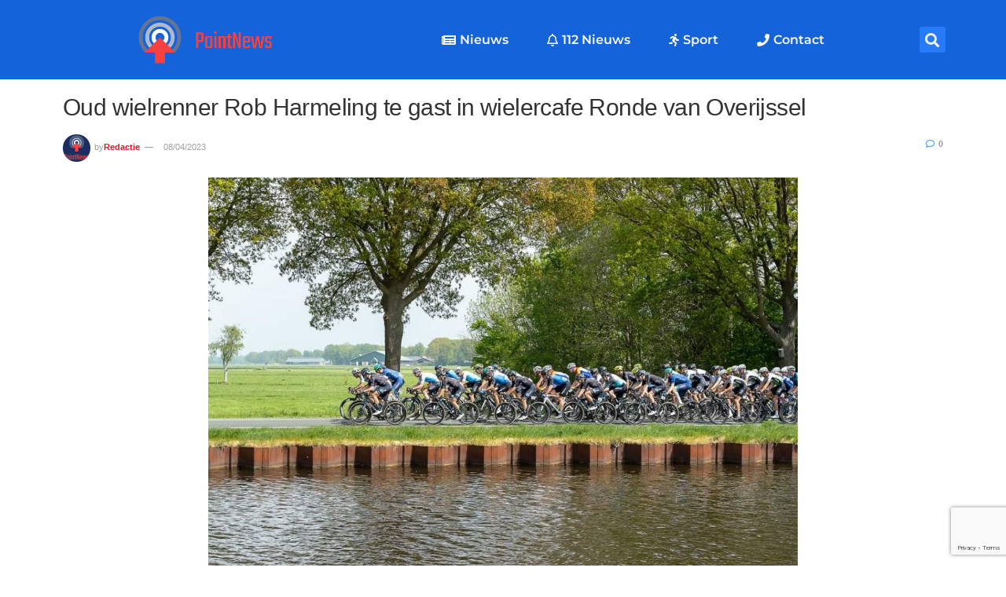

--- FILE ---
content_type: text/html; charset=UTF-8
request_url: https://pointnews.nl/2023/04/08/oud-wielrenner-rob-harmeling-te-gast-in-wielercafe-ronde-van-overijssel/
body_size: 24088
content:
<!doctype html>
<html lang="nl-NL">
<head>
	<meta charset="UTF-8">
	<meta name="viewport" content="width=device-width, initial-scale=1">
	<link rel="profile" href="https://gmpg.org/xfn/11">
	<meta name='robots' content='index, follow, max-image-preview:large, max-snippet:-1, max-video-preview:-1' />
	<style>img:is([sizes="auto" i], [sizes^="auto," i]) { contain-intrinsic-size: 3000px 1500px }</style>
	            
            
	<!-- This site is optimized with the Yoast SEO plugin v26.7 - https://yoast.com/wordpress/plugins/seo/ -->
	<title>Oud wielrenner Rob Harmeling te gast in wielercafe Ronde van Overijssel - PointNews</title>
	<link rel="canonical" href="https://pointnews.nl/2023/04/08/oud-wielrenner-rob-harmeling-te-gast-in-wielercafe-ronde-van-overijssel/" />
	<meta property="og:locale" content="nl_NL" />
	<meta property="og:type" content="article" />
	<meta property="og:title" content="Oud wielrenner Rob Harmeling te gast in wielercafe Ronde van Overijssel - PointNews" />
	<meta property="og:description" content="Vroomshoop &#8211; Het wielercafé van de Ronde van Overijssel heeft de bekende oud-wielrenner Rob Harmeling weten te strikken als een van de gasten. Voorafgaand aan de Ronde van Overijssel op zaterdag 6 mei, is in het ‘Dorp van de Ronde’ het wielercafé op dinsdag 18 april in Het Punt te Vroomshoop. De toegang en het [&hellip;]" />
	<meta property="og:url" content="https://pointnews.nl/2023/04/08/oud-wielrenner-rob-harmeling-te-gast-in-wielercafe-ronde-van-overijssel/" />
	<meta property="og:site_name" content="PointNews" />
	<meta property="article:published_time" content="2023-04-08T08:49:56+00:00" />
	<meta property="og:image" content="https://pointnews.nl/wp-content/uploads/2023/02/FB_IMG_1675803390856.jpg" />
	<meta property="og:image:width" content="1080" />
	<meta property="og:image:height" content="720" />
	<meta property="og:image:type" content="image/jpeg" />
	<meta name="author" content="Redactie" />
	<meta name="twitter:card" content="summary_large_image" />
	<meta name="twitter:label1" content="Geschreven door" />
	<meta name="twitter:data1" content="Redactie" />
	<meta name="twitter:label2" content="Geschatte leestijd" />
	<meta name="twitter:data2" content="3 minuten" />
	<script type="application/ld+json" class="yoast-schema-graph">{"@context":"https://schema.org","@graph":[{"@type":"Article","@id":"https://pointnews.nl/2023/04/08/oud-wielrenner-rob-harmeling-te-gast-in-wielercafe-ronde-van-overijssel/#article","isPartOf":{"@id":"https://pointnews.nl/2023/04/08/oud-wielrenner-rob-harmeling-te-gast-in-wielercafe-ronde-van-overijssel/"},"author":{"name":"Redactie","@id":"https://pointnews.nl/#/schema/person/d670330e7d6ab2aeb21ccf092ebaecac"},"headline":"Oud wielrenner Rob Harmeling te gast in wielercafe Ronde van Overijssel","datePublished":"2023-04-08T08:49:56+00:00","mainEntityOfPage":{"@id":"https://pointnews.nl/2023/04/08/oud-wielrenner-rob-harmeling-te-gast-in-wielercafe-ronde-van-overijssel/"},"wordCount":539,"commentCount":0,"publisher":{"@id":"https://pointnews.nl/#organization"},"image":{"@id":"https://pointnews.nl/2023/04/08/oud-wielrenner-rob-harmeling-te-gast-in-wielercafe-ronde-van-overijssel/#primaryimage"},"thumbnailUrl":"https://pointnews.nl/wp-content/uploads/2023/02/FB_IMG_1675803390856.jpg","articleSection":["Sport en Evenementen"],"inLanguage":"nl-NL","potentialAction":[{"@type":"CommentAction","name":"Comment","target":["https://pointnews.nl/2023/04/08/oud-wielrenner-rob-harmeling-te-gast-in-wielercafe-ronde-van-overijssel/#respond"]}]},{"@type":"WebPage","@id":"https://pointnews.nl/2023/04/08/oud-wielrenner-rob-harmeling-te-gast-in-wielercafe-ronde-van-overijssel/","url":"https://pointnews.nl/2023/04/08/oud-wielrenner-rob-harmeling-te-gast-in-wielercafe-ronde-van-overijssel/","name":"Oud wielrenner Rob Harmeling te gast in wielercafe Ronde van Overijssel - PointNews","isPartOf":{"@id":"https://pointnews.nl/#website"},"primaryImageOfPage":{"@id":"https://pointnews.nl/2023/04/08/oud-wielrenner-rob-harmeling-te-gast-in-wielercafe-ronde-van-overijssel/#primaryimage"},"image":{"@id":"https://pointnews.nl/2023/04/08/oud-wielrenner-rob-harmeling-te-gast-in-wielercafe-ronde-van-overijssel/#primaryimage"},"thumbnailUrl":"https://pointnews.nl/wp-content/uploads/2023/02/FB_IMG_1675803390856.jpg","datePublished":"2023-04-08T08:49:56+00:00","inLanguage":"nl-NL","potentialAction":[{"@type":"ReadAction","target":["https://pointnews.nl/2023/04/08/oud-wielrenner-rob-harmeling-te-gast-in-wielercafe-ronde-van-overijssel/"]}]},{"@type":"ImageObject","inLanguage":"nl-NL","@id":"https://pointnews.nl/2023/04/08/oud-wielrenner-rob-harmeling-te-gast-in-wielercafe-ronde-van-overijssel/#primaryimage","url":"https://pointnews.nl/wp-content/uploads/2023/02/FB_IMG_1675803390856.jpg","contentUrl":"https://pointnews.nl/wp-content/uploads/2023/02/FB_IMG_1675803390856.jpg","width":1080,"height":720,"caption":"RIJSSEN (NED): CYCLING: MAY 7"},{"@type":"WebSite","@id":"https://pointnews.nl/#website","url":"https://pointnews.nl/","name":"PointNews","description":"","publisher":{"@id":"https://pointnews.nl/#organization"},"potentialAction":[{"@type":"SearchAction","target":{"@type":"EntryPoint","urlTemplate":"https://pointnews.nl/?s={search_term_string}"},"query-input":{"@type":"PropertyValueSpecification","valueRequired":true,"valueName":"search_term_string"}}],"inLanguage":"nl-NL"},{"@type":"Organization","@id":"https://pointnews.nl/#organization","name":"PointNews","url":"https://pointnews.nl/","logo":{"@type":"ImageObject","inLanguage":"nl-NL","@id":"https://pointnews.nl/#/schema/logo/image/","url":"https://pointnews.nl/wp-content/uploads/2021/06/Original-Logo_long.png","contentUrl":"https://pointnews.nl/wp-content/uploads/2021/06/Original-Logo_long.png","width":2514,"height":1053,"caption":"PointNews"},"image":{"@id":"https://pointnews.nl/#/schema/logo/image/"}},{"@type":"Person","@id":"https://pointnews.nl/#/schema/person/d670330e7d6ab2aeb21ccf092ebaecac","name":"Redactie","image":{"@type":"ImageObject","inLanguage":"nl-NL","@id":"https://pointnews.nl/#/schema/person/image/","url":"https://secure.gravatar.com/avatar/8b1ee18d1fb7b40ddcfa35d0e62cfb88e6172f70039c23347f21343cf424e595?s=96&d=mm&r=g","contentUrl":"https://secure.gravatar.com/avatar/8b1ee18d1fb7b40ddcfa35d0e62cfb88e6172f70039c23347f21343cf424e595?s=96&d=mm&r=g","caption":"Redactie"},"url":"https://pointnews.nl/author/redactie/"}]}</script>
	<!-- / Yoast SEO plugin. -->


<link rel='dns-prefetch' href='//stats.wp.com' />
<link rel='dns-prefetch' href='//www.googletagmanager.com' />
<link rel='dns-prefetch' href='//pagead2.googlesyndication.com' />
<link rel="alternate" type="application/rss+xml" title="PointNews &raquo; feed" href="https://pointnews.nl/feed/" />
<link rel="alternate" type="application/rss+xml" title="PointNews &raquo; reacties feed" href="https://pointnews.nl/comments/feed/" />
<link rel="alternate" type="application/rss+xml" title="PointNews &raquo; Oud wielrenner Rob Harmeling te gast in wielercafe Ronde van Overijssel reacties feed" href="https://pointnews.nl/2023/04/08/oud-wielrenner-rob-harmeling-te-gast-in-wielercafe-ronde-van-overijssel/feed/" />
<style id='wp-emoji-styles-inline-css'>

	img.wp-smiley, img.emoji {
		display: inline !important;
		border: none !important;
		box-shadow: none !important;
		height: 1em !important;
		width: 1em !important;
		margin: 0 0.07em !important;
		vertical-align: -0.1em !important;
		background: none !important;
		padding: 0 !important;
	}
</style>
<link rel='stylesheet' id='wp-block-library-css' href='https://pointnews.nl/wp-includes/css/dist/block-library/style.min.css?ver=6.8.3' media='all' />
<link rel='stylesheet' id='mediaelement-css' href='https://pointnews.nl/wp-includes/js/mediaelement/mediaelementplayer-legacy.min.css?ver=4.2.17' media='all' />
<link rel='stylesheet' id='wp-mediaelement-css' href='https://pointnews.nl/wp-includes/js/mediaelement/wp-mediaelement.min.css?ver=6.8.3' media='all' />
<style id='jetpack-sharing-buttons-style-inline-css'>
.jetpack-sharing-buttons__services-list{display:flex;flex-direction:row;flex-wrap:wrap;gap:0;list-style-type:none;margin:5px;padding:0}.jetpack-sharing-buttons__services-list.has-small-icon-size{font-size:12px}.jetpack-sharing-buttons__services-list.has-normal-icon-size{font-size:16px}.jetpack-sharing-buttons__services-list.has-large-icon-size{font-size:24px}.jetpack-sharing-buttons__services-list.has-huge-icon-size{font-size:36px}@media print{.jetpack-sharing-buttons__services-list{display:none!important}}.editor-styles-wrapper .wp-block-jetpack-sharing-buttons{gap:0;padding-inline-start:0}ul.jetpack-sharing-buttons__services-list.has-background{padding:1.25em 2.375em}
</style>
<style id='global-styles-inline-css'>
:root{--wp--preset--aspect-ratio--square: 1;--wp--preset--aspect-ratio--4-3: 4/3;--wp--preset--aspect-ratio--3-4: 3/4;--wp--preset--aspect-ratio--3-2: 3/2;--wp--preset--aspect-ratio--2-3: 2/3;--wp--preset--aspect-ratio--16-9: 16/9;--wp--preset--aspect-ratio--9-16: 9/16;--wp--preset--color--black: #000000;--wp--preset--color--cyan-bluish-gray: #abb8c3;--wp--preset--color--white: #ffffff;--wp--preset--color--pale-pink: #f78da7;--wp--preset--color--vivid-red: #cf2e2e;--wp--preset--color--luminous-vivid-orange: #ff6900;--wp--preset--color--luminous-vivid-amber: #fcb900;--wp--preset--color--light-green-cyan: #7bdcb5;--wp--preset--color--vivid-green-cyan: #00d084;--wp--preset--color--pale-cyan-blue: #8ed1fc;--wp--preset--color--vivid-cyan-blue: #0693e3;--wp--preset--color--vivid-purple: #9b51e0;--wp--preset--gradient--vivid-cyan-blue-to-vivid-purple: linear-gradient(135deg,rgba(6,147,227,1) 0%,rgb(155,81,224) 100%);--wp--preset--gradient--light-green-cyan-to-vivid-green-cyan: linear-gradient(135deg,rgb(122,220,180) 0%,rgb(0,208,130) 100%);--wp--preset--gradient--luminous-vivid-amber-to-luminous-vivid-orange: linear-gradient(135deg,rgba(252,185,0,1) 0%,rgba(255,105,0,1) 100%);--wp--preset--gradient--luminous-vivid-orange-to-vivid-red: linear-gradient(135deg,rgba(255,105,0,1) 0%,rgb(207,46,46) 100%);--wp--preset--gradient--very-light-gray-to-cyan-bluish-gray: linear-gradient(135deg,rgb(238,238,238) 0%,rgb(169,184,195) 100%);--wp--preset--gradient--cool-to-warm-spectrum: linear-gradient(135deg,rgb(74,234,220) 0%,rgb(151,120,209) 20%,rgb(207,42,186) 40%,rgb(238,44,130) 60%,rgb(251,105,98) 80%,rgb(254,248,76) 100%);--wp--preset--gradient--blush-light-purple: linear-gradient(135deg,rgb(255,206,236) 0%,rgb(152,150,240) 100%);--wp--preset--gradient--blush-bordeaux: linear-gradient(135deg,rgb(254,205,165) 0%,rgb(254,45,45) 50%,rgb(107,0,62) 100%);--wp--preset--gradient--luminous-dusk: linear-gradient(135deg,rgb(255,203,112) 0%,rgb(199,81,192) 50%,rgb(65,88,208) 100%);--wp--preset--gradient--pale-ocean: linear-gradient(135deg,rgb(255,245,203) 0%,rgb(182,227,212) 50%,rgb(51,167,181) 100%);--wp--preset--gradient--electric-grass: linear-gradient(135deg,rgb(202,248,128) 0%,rgb(113,206,126) 100%);--wp--preset--gradient--midnight: linear-gradient(135deg,rgb(2,3,129) 0%,rgb(40,116,252) 100%);--wp--preset--font-size--small: 13px;--wp--preset--font-size--medium: 20px;--wp--preset--font-size--large: 36px;--wp--preset--font-size--x-large: 42px;--wp--preset--spacing--20: 0.44rem;--wp--preset--spacing--30: 0.67rem;--wp--preset--spacing--40: 1rem;--wp--preset--spacing--50: 1.5rem;--wp--preset--spacing--60: 2.25rem;--wp--preset--spacing--70: 3.38rem;--wp--preset--spacing--80: 5.06rem;--wp--preset--shadow--natural: 6px 6px 9px rgba(0, 0, 0, 0.2);--wp--preset--shadow--deep: 12px 12px 50px rgba(0, 0, 0, 0.4);--wp--preset--shadow--sharp: 6px 6px 0px rgba(0, 0, 0, 0.2);--wp--preset--shadow--outlined: 6px 6px 0px -3px rgba(255, 255, 255, 1), 6px 6px rgba(0, 0, 0, 1);--wp--preset--shadow--crisp: 6px 6px 0px rgba(0, 0, 0, 1);}:root { --wp--style--global--content-size: 800px;--wp--style--global--wide-size: 1200px; }:where(body) { margin: 0; }.wp-site-blocks > .alignleft { float: left; margin-right: 2em; }.wp-site-blocks > .alignright { float: right; margin-left: 2em; }.wp-site-blocks > .aligncenter { justify-content: center; margin-left: auto; margin-right: auto; }:where(.wp-site-blocks) > * { margin-block-start: 24px; margin-block-end: 0; }:where(.wp-site-blocks) > :first-child { margin-block-start: 0; }:where(.wp-site-blocks) > :last-child { margin-block-end: 0; }:root { --wp--style--block-gap: 24px; }:root :where(.is-layout-flow) > :first-child{margin-block-start: 0;}:root :where(.is-layout-flow) > :last-child{margin-block-end: 0;}:root :where(.is-layout-flow) > *{margin-block-start: 24px;margin-block-end: 0;}:root :where(.is-layout-constrained) > :first-child{margin-block-start: 0;}:root :where(.is-layout-constrained) > :last-child{margin-block-end: 0;}:root :where(.is-layout-constrained) > *{margin-block-start: 24px;margin-block-end: 0;}:root :where(.is-layout-flex){gap: 24px;}:root :where(.is-layout-grid){gap: 24px;}.is-layout-flow > .alignleft{float: left;margin-inline-start: 0;margin-inline-end: 2em;}.is-layout-flow > .alignright{float: right;margin-inline-start: 2em;margin-inline-end: 0;}.is-layout-flow > .aligncenter{margin-left: auto !important;margin-right: auto !important;}.is-layout-constrained > .alignleft{float: left;margin-inline-start: 0;margin-inline-end: 2em;}.is-layout-constrained > .alignright{float: right;margin-inline-start: 2em;margin-inline-end: 0;}.is-layout-constrained > .aligncenter{margin-left: auto !important;margin-right: auto !important;}.is-layout-constrained > :where(:not(.alignleft):not(.alignright):not(.alignfull)){max-width: var(--wp--style--global--content-size);margin-left: auto !important;margin-right: auto !important;}.is-layout-constrained > .alignwide{max-width: var(--wp--style--global--wide-size);}body .is-layout-flex{display: flex;}.is-layout-flex{flex-wrap: wrap;align-items: center;}.is-layout-flex > :is(*, div){margin: 0;}body .is-layout-grid{display: grid;}.is-layout-grid > :is(*, div){margin: 0;}body{padding-top: 0px;padding-right: 0px;padding-bottom: 0px;padding-left: 0px;}a:where(:not(.wp-element-button)){text-decoration: underline;}:root :where(.wp-element-button, .wp-block-button__link){background-color: #32373c;border-width: 0;color: #fff;font-family: inherit;font-size: inherit;line-height: inherit;padding: calc(0.667em + 2px) calc(1.333em + 2px);text-decoration: none;}.has-black-color{color: var(--wp--preset--color--black) !important;}.has-cyan-bluish-gray-color{color: var(--wp--preset--color--cyan-bluish-gray) !important;}.has-white-color{color: var(--wp--preset--color--white) !important;}.has-pale-pink-color{color: var(--wp--preset--color--pale-pink) !important;}.has-vivid-red-color{color: var(--wp--preset--color--vivid-red) !important;}.has-luminous-vivid-orange-color{color: var(--wp--preset--color--luminous-vivid-orange) !important;}.has-luminous-vivid-amber-color{color: var(--wp--preset--color--luminous-vivid-amber) !important;}.has-light-green-cyan-color{color: var(--wp--preset--color--light-green-cyan) !important;}.has-vivid-green-cyan-color{color: var(--wp--preset--color--vivid-green-cyan) !important;}.has-pale-cyan-blue-color{color: var(--wp--preset--color--pale-cyan-blue) !important;}.has-vivid-cyan-blue-color{color: var(--wp--preset--color--vivid-cyan-blue) !important;}.has-vivid-purple-color{color: var(--wp--preset--color--vivid-purple) !important;}.has-black-background-color{background-color: var(--wp--preset--color--black) !important;}.has-cyan-bluish-gray-background-color{background-color: var(--wp--preset--color--cyan-bluish-gray) !important;}.has-white-background-color{background-color: var(--wp--preset--color--white) !important;}.has-pale-pink-background-color{background-color: var(--wp--preset--color--pale-pink) !important;}.has-vivid-red-background-color{background-color: var(--wp--preset--color--vivid-red) !important;}.has-luminous-vivid-orange-background-color{background-color: var(--wp--preset--color--luminous-vivid-orange) !important;}.has-luminous-vivid-amber-background-color{background-color: var(--wp--preset--color--luminous-vivid-amber) !important;}.has-light-green-cyan-background-color{background-color: var(--wp--preset--color--light-green-cyan) !important;}.has-vivid-green-cyan-background-color{background-color: var(--wp--preset--color--vivid-green-cyan) !important;}.has-pale-cyan-blue-background-color{background-color: var(--wp--preset--color--pale-cyan-blue) !important;}.has-vivid-cyan-blue-background-color{background-color: var(--wp--preset--color--vivid-cyan-blue) !important;}.has-vivid-purple-background-color{background-color: var(--wp--preset--color--vivid-purple) !important;}.has-black-border-color{border-color: var(--wp--preset--color--black) !important;}.has-cyan-bluish-gray-border-color{border-color: var(--wp--preset--color--cyan-bluish-gray) !important;}.has-white-border-color{border-color: var(--wp--preset--color--white) !important;}.has-pale-pink-border-color{border-color: var(--wp--preset--color--pale-pink) !important;}.has-vivid-red-border-color{border-color: var(--wp--preset--color--vivid-red) !important;}.has-luminous-vivid-orange-border-color{border-color: var(--wp--preset--color--luminous-vivid-orange) !important;}.has-luminous-vivid-amber-border-color{border-color: var(--wp--preset--color--luminous-vivid-amber) !important;}.has-light-green-cyan-border-color{border-color: var(--wp--preset--color--light-green-cyan) !important;}.has-vivid-green-cyan-border-color{border-color: var(--wp--preset--color--vivid-green-cyan) !important;}.has-pale-cyan-blue-border-color{border-color: var(--wp--preset--color--pale-cyan-blue) !important;}.has-vivid-cyan-blue-border-color{border-color: var(--wp--preset--color--vivid-cyan-blue) !important;}.has-vivid-purple-border-color{border-color: var(--wp--preset--color--vivid-purple) !important;}.has-vivid-cyan-blue-to-vivid-purple-gradient-background{background: var(--wp--preset--gradient--vivid-cyan-blue-to-vivid-purple) !important;}.has-light-green-cyan-to-vivid-green-cyan-gradient-background{background: var(--wp--preset--gradient--light-green-cyan-to-vivid-green-cyan) !important;}.has-luminous-vivid-amber-to-luminous-vivid-orange-gradient-background{background: var(--wp--preset--gradient--luminous-vivid-amber-to-luminous-vivid-orange) !important;}.has-luminous-vivid-orange-to-vivid-red-gradient-background{background: var(--wp--preset--gradient--luminous-vivid-orange-to-vivid-red) !important;}.has-very-light-gray-to-cyan-bluish-gray-gradient-background{background: var(--wp--preset--gradient--very-light-gray-to-cyan-bluish-gray) !important;}.has-cool-to-warm-spectrum-gradient-background{background: var(--wp--preset--gradient--cool-to-warm-spectrum) !important;}.has-blush-light-purple-gradient-background{background: var(--wp--preset--gradient--blush-light-purple) !important;}.has-blush-bordeaux-gradient-background{background: var(--wp--preset--gradient--blush-bordeaux) !important;}.has-luminous-dusk-gradient-background{background: var(--wp--preset--gradient--luminous-dusk) !important;}.has-pale-ocean-gradient-background{background: var(--wp--preset--gradient--pale-ocean) !important;}.has-electric-grass-gradient-background{background: var(--wp--preset--gradient--electric-grass) !important;}.has-midnight-gradient-background{background: var(--wp--preset--gradient--midnight) !important;}.has-small-font-size{font-size: var(--wp--preset--font-size--small) !important;}.has-medium-font-size{font-size: var(--wp--preset--font-size--medium) !important;}.has-large-font-size{font-size: var(--wp--preset--font-size--large) !important;}.has-x-large-font-size{font-size: var(--wp--preset--font-size--x-large) !important;}
:root :where(.wp-block-pullquote){font-size: 1.5em;line-height: 1.6;}
</style>
<link data-minify="1" rel='stylesheet' id='contact-form-7-css' href='https://pointnews.nl/wp-content/cache/min/1/wp-content/plugins/contact-form-7/includes/css/styles.css?ver=1769209123' media='all' />
<link data-minify="1" rel='stylesheet' id='embedpress-style-css' href='https://pointnews.nl/wp-content/cache/min/1/wp-content/plugins/embedpress/assets/css/embedpress.css?ver=1769209123' media='all' />
<link data-minify="1" rel='stylesheet' id='rs-plugin-settings-css' href='https://pointnews.nl/wp-content/cache/min/1/wp-content/plugins/revslider/public/assets/css/rs6.css?ver=1769209123' media='all' />
<style id='rs-plugin-settings-inline-css'>
#rs-demo-id {}
</style>
<link data-minify="1" rel='stylesheet' id='hello-elementor-css' href='https://pointnews.nl/wp-content/cache/min/1/wp-content/themes/hello-elementor/assets/css/reset.css?ver=1769209123' media='all' />
<link data-minify="1" rel='stylesheet' id='hello-elementor-theme-style-css' href='https://pointnews.nl/wp-content/cache/min/1/wp-content/themes/hello-elementor/assets/css/theme.css?ver=1769209123' media='all' />
<link data-minify="1" rel='stylesheet' id='hello-elementor-header-footer-css' href='https://pointnews.nl/wp-content/cache/min/1/wp-content/themes/hello-elementor/assets/css/header-footer.css?ver=1769209123' media='all' />
<link data-minify="1" rel='stylesheet' id='elementor-icons-css' href='https://pointnews.nl/wp-content/cache/min/1/wp-content/plugins/elementor/assets/lib/eicons/css/elementor-icons.min.css?ver=1769209123' media='all' />
<link rel='stylesheet' id='elementor-frontend-css' href='https://pointnews.nl/wp-content/plugins/elementor/assets/css/frontend.min.css?ver=3.33.4' media='all' />
<link rel='stylesheet' id='elementor-post-617-css' href='https://pointnews.nl/wp-content/uploads/elementor/css/post-617.css?ver=1769209122' media='all' />
<link rel='stylesheet' id='elementor-pro-css' href='https://pointnews.nl/wp-content/plugins/elementor-pro/assets/css/frontend.min.css?ver=3.10.2' media='all' />
<link data-minify="1" rel='stylesheet' id='font-awesome-5-all-css' href='https://pointnews.nl/wp-content/cache/min/1/wp-content/plugins/elementor/assets/lib/font-awesome/css/all.min.css?ver=1769209123' media='all' />
<link rel='stylesheet' id='font-awesome-4-shim-css' href='https://pointnews.nl/wp-content/plugins/elementor/assets/lib/font-awesome/css/v4-shims.min.css?ver=3.33.4' media='all' />
<link rel='stylesheet' id='elementor-post-7287-css' href='https://pointnews.nl/wp-content/uploads/elementor/css/post-7287.css?ver=1769209122' media='all' />
<link rel='stylesheet' id='elementor-post-690-css' href='https://pointnews.nl/wp-content/uploads/elementor/css/post-690.css?ver=1769209122' media='all' />
<link rel='stylesheet' id='elementor-post-8822-css' href='https://pointnews.nl/wp-content/uploads/elementor/css/post-8822.css?ver=1769209123' media='all' />
<link data-minify="1" rel='stylesheet' id='dashicons-css' href='https://pointnews.nl/wp-content/cache/min/1/wp-includes/css/dashicons.min.css?ver=1769209123' media='all' />
<link data-minify="1" rel='stylesheet' id='hello-elementor-child-style-css' href='https://pointnews.nl/wp-content/cache/min/1/wp-content/themes/hello-theme-child-master/style.css?ver=1769209123' media='all' />
<link data-minify="1" rel='stylesheet' id='epic-icon-css' href='https://pointnews.nl/wp-content/cache/min/1/wp-content/plugins/epic-news-element/assets/fonts/jegicon/jegicon.css?ver=1769209123' media='all' />
<link data-minify="1" rel='stylesheet' id='font-awesome-css' href='https://pointnews.nl/wp-content/cache/min/1/wp-content/plugins/elementor/assets/lib/font-awesome/css/font-awesome.min.css?ver=1769209123' media='all' />
<link rel='stylesheet' id='epic-style-css' href='https://pointnews.nl/wp-content/plugins/epic-news-element/assets/css/style.min.css?ver=6.8.3' media='all' />
<link data-minify="1" rel='stylesheet' id='elementor-gf-local-montserrat-css' href='https://pointnews.nl/wp-content/cache/min/1/wp-content/uploads/elementor/google-fonts/css/montserrat.css?ver=1769209123' media='all' />
<link data-minify="1" rel='stylesheet' id='elementor-gf-local-chewy-css' href='https://pointnews.nl/wp-content/cache/min/1/wp-content/uploads/elementor/google-fonts/css/chewy.css?ver=1769209123' media='all' />
<script src="https://pointnews.nl/wp-includes/js/jquery/jquery.min.js?ver=3.7.1" id="jquery-core-js" defer></script>





<link rel="https://api.w.org/" href="https://pointnews.nl/wp-json/" /><link rel="alternate" title="JSON" type="application/json" href="https://pointnews.nl/wp-json/wp/v2/posts/17659" /><link rel="EditURI" type="application/rsd+xml" title="RSD" href="https://pointnews.nl/xmlrpc.php?rsd" />

<link rel='shortlink' href='https://pointnews.nl/?p=17659' />

<!-- This site is using AdRotate v5.17.2 to display their advertisements - https://ajdg.solutions/ -->
<!-- AdRotate CSS -->
<style type="text/css" media="screen">
	.g { margin:0px; padding:0px; overflow:hidden; line-height:1; zoom:1; }
	.g img { height:auto; }
	.g-col { position:relative; float:left; }
	.g-col:first-child { margin-left: 0; }
	.g-col:last-child { margin-right: 0; }
	.g-1 { margin:0px;  width:100%; max-width:125px; height:100%; max-height:125px; }
	@media only screen and (max-width: 480px) {
		.g-col, .g-dyn, .g-single { width:100%; margin-left:0; margin-right:0; }
	}
</style>
<!-- /AdRotate CSS -->

<meta name="generator" content="Site Kit by Google 1.170.0" />	<style>img#wpstats{display:none}</style>
		<script async src="https://pagead2.googlesyndication.com/pagead/js/adsbygoogle.js?client=ca-pub-4813072365718929"
     crossorigin="anonymous"></script>

<!-- Google AdSense meta tags toegevoegd door Site Kit -->
<meta name="google-adsense-platform-account" content="ca-host-pub-2644536267352236">
<meta name="google-adsense-platform-domain" content="sitekit.withgoogle.com">
<!-- Einde Google AdSense meta tags toegevoegd door Site Kit -->
<meta name="generator" content="Elementor 3.33.4; features: additional_custom_breakpoints; settings: css_print_method-external, google_font-enabled, font_display-auto">
			<style>
				.e-con.e-parent:nth-of-type(n+4):not(.e-lazyloaded):not(.e-no-lazyload),
				.e-con.e-parent:nth-of-type(n+4):not(.e-lazyloaded):not(.e-no-lazyload) * {
					background-image: none !important;
				}
				@media screen and (max-height: 1024px) {
					.e-con.e-parent:nth-of-type(n+3):not(.e-lazyloaded):not(.e-no-lazyload),
					.e-con.e-parent:nth-of-type(n+3):not(.e-lazyloaded):not(.e-no-lazyload) * {
						background-image: none !important;
					}
				}
				@media screen and (max-height: 640px) {
					.e-con.e-parent:nth-of-type(n+2):not(.e-lazyloaded):not(.e-no-lazyload),
					.e-con.e-parent:nth-of-type(n+2):not(.e-lazyloaded):not(.e-no-lazyload) * {
						background-image: none !important;
					}
				}
			</style>
			
<!-- Google AdSense snippet toegevoegd door Site Kit -->
<script async src="https://pagead2.googlesyndication.com/pagead/js/adsbygoogle.js?client=ca-pub-7224170249168315&amp;host=ca-host-pub-2644536267352236" crossorigin="anonymous"></script>

<!-- Einde Google AdSense snippet toegevoegd door Site Kit -->
<meta name="generator" content="Powered by Slider Revolution 6.3.3 - responsive, Mobile-Friendly Slider Plugin for WordPress with comfortable drag and drop interface." />
<link rel="icon" href="https://pointnews.nl/wp-content/uploads/2021/06/cropped-Original-Logo-32x32.png" sizes="32x32" />
<link rel="icon" href="https://pointnews.nl/wp-content/uploads/2021/06/cropped-Original-Logo-192x192.png" sizes="192x192" />
<link rel="apple-touch-icon" href="https://pointnews.nl/wp-content/uploads/2021/06/cropped-Original-Logo-180x180.png" />
<meta name="msapplication-TileImage" content="https://pointnews.nl/wp-content/uploads/2021/06/cropped-Original-Logo-270x270.png" />
<style id="jeg_dynamic_css" type="text/css" data-type="jeg_custom-css"></style><script type="text/javascript">function setREVStartSize(e){
			//window.requestAnimationFrame(function() {				 
				window.RSIW = window.RSIW===undefined ? window.innerWidth : window.RSIW;	
				window.RSIH = window.RSIH===undefined ? window.innerHeight : window.RSIH;	
				try {								
					var pw = document.getElementById(e.c).parentNode.offsetWidth,
						newh;
					pw = pw===0 || isNaN(pw) ? window.RSIW : pw;
					e.tabw = e.tabw===undefined ? 0 : parseInt(e.tabw);
					e.thumbw = e.thumbw===undefined ? 0 : parseInt(e.thumbw);
					e.tabh = e.tabh===undefined ? 0 : parseInt(e.tabh);
					e.thumbh = e.thumbh===undefined ? 0 : parseInt(e.thumbh);
					e.tabhide = e.tabhide===undefined ? 0 : parseInt(e.tabhide);
					e.thumbhide = e.thumbhide===undefined ? 0 : parseInt(e.thumbhide);
					e.mh = e.mh===undefined || e.mh=="" || e.mh==="auto" ? 0 : parseInt(e.mh,0);		
					if(e.layout==="fullscreen" || e.l==="fullscreen") 						
						newh = Math.max(e.mh,window.RSIH);					
					else{					
						e.gw = Array.isArray(e.gw) ? e.gw : [e.gw];
						for (var i in e.rl) if (e.gw[i]===undefined || e.gw[i]===0) e.gw[i] = e.gw[i-1];					
						e.gh = e.el===undefined || e.el==="" || (Array.isArray(e.el) && e.el.length==0)? e.gh : e.el;
						e.gh = Array.isArray(e.gh) ? e.gh : [e.gh];
						for (var i in e.rl) if (e.gh[i]===undefined || e.gh[i]===0) e.gh[i] = e.gh[i-1];
											
						var nl = new Array(e.rl.length),
							ix = 0,						
							sl;					
						e.tabw = e.tabhide>=pw ? 0 : e.tabw;
						e.thumbw = e.thumbhide>=pw ? 0 : e.thumbw;
						e.tabh = e.tabhide>=pw ? 0 : e.tabh;
						e.thumbh = e.thumbhide>=pw ? 0 : e.thumbh;					
						for (var i in e.rl) nl[i] = e.rl[i]<window.RSIW ? 0 : e.rl[i];
						sl = nl[0];									
						for (var i in nl) if (sl>nl[i] && nl[i]>0) { sl = nl[i]; ix=i;}															
						var m = pw>(e.gw[ix]+e.tabw+e.thumbw) ? 1 : (pw-(e.tabw+e.thumbw)) / (e.gw[ix]);					
						newh =  (e.gh[ix] * m) + (e.tabh + e.thumbh);
					}				
					if(window.rs_init_css===undefined) window.rs_init_css = document.head.appendChild(document.createElement("style"));					
					document.getElementById(e.c).height = newh+"px";
					window.rs_init_css.innerHTML += "#"+e.c+"_wrapper { height: "+newh+"px }";				
				} catch(e){
					console.log("Failure at Presize of Slider:" + e)
				}					   
			//});
		  };</script>
		<style id="wp-custom-css">
			.body, .h1, .h2, .h3, .h4
{ 
font-family: Poppins, Arial, Helvetica, sans-serif;
}		</style>
		<style type="text/css">#wpadminbar, #wpadminbar .menupop .ab-sub-wrapper, .ab-sub-secondary, #wpadminbar .quicklinks .menupop ul.ab-sub-secondary,#wpadminbar .quicklinks .menupop ul.ab-sub-secondary .ab-submenu {background:#1c1e26}#wpadminbar a.ab-item, #wpadminbar>#wp-toolbar span.ab-label, #wpadminbar>#wp-toolbar span.noticon, #wpadminbar .ab-icon:before,#wpadminbar .ab-item:before {color:#bfc3c9}#wpadminbar .quicklinks .menupop ul li a, #wpadminbar .quicklinks .menupop ul li a strong, #wpadminbar .quicklinks .menupop.hover ul li a,#wpadminbar.nojs .quicklinks .menupop:hover ul li a {color:#bfc3c9; font-size:13px !important }#wpadminbar:not(.mobile)>#wp-toolbar a:focus span.ab-label,#wpadminbar:not(.mobile)>#wp-toolbar li:hover span.ab-label,#wpadminbar>#wp-toolbar li.hover span.ab-label, #wpadminbar.mobile .quicklinks .hover .ab-icon:before,#wpadminbar.mobile .quicklinks .hover .ab-item:before, #wpadminbar .quicklinks .menupop .ab-sub-secondary>li .ab-item:focus a,#wpadminbar .quicklinks .menupop .ab-sub-secondary>li>a:hover {color:#efefef}#wpadminbar .quicklinks .ab-sub-wrapper .menupop.hover>a,#wpadminbar .quicklinks .menupop ul li a:focus,#wpadminbar .quicklinks .menupop ul li a:focus strong,#wpadminbar .quicklinks .menupop ul li a:hover,#wpadminbar .quicklinks .menupop ul li a:hover strong,#wpadminbar .quicklinks .menupop.hover ul li a:focus,#wpadminbar .quicklinks .menupop.hover ul li a:hover,#wpadminbar li #adminbarsearch.adminbar-focused:before,#wpadminbar li .ab-item:focus:before,#wpadminbar li a:focus .ab-icon:before,#wpadminbar li.hover .ab-icon:before,#wpadminbar li.hover .ab-item:before,#wpadminbar li:hover #adminbarsearch:before,#wpadminbar li:hover .ab-icon:before,#wpadminbar li:hover .ab-item:before,#wpadminbar.nojs .quicklinks .menupop:hover ul li a:focus,#wpadminbar.nojs .quicklinks .menupop:hover ul li a:hover, #wpadminbar .quicklinks .ab-sub-wrapper .menupop.hover>a .blavatar,#wpadminbar .quicklinks li a:focus .blavatar,#wpadminbar .quicklinks li a:hover .blavatar{color:#efefef}#wpadminbar .menupop .ab-sub-wrapper, #wpadminbar .shortlink-input {background:#f4f4f4}#wpadminbar .ab-submenu .ab-item, #wpadminbar .quicklinks .menupop ul.ab-submenu li a,#wpadminbar .quicklinks .menupop ul.ab-submenu li a.ab-item {color:#666666}#wpadminbar .ab-submenu .ab-item:hover, #wpadminbar .quicklinks .menupop ul.ab-submenu li a:hover,#wpadminbar .quicklinks .menupop ul.ab-submenu li a.ab-item:hover {color:#333333}.quicklinks li.wpshapere_site_title a{ outline:none; border:none;}.quicklinks li.wpshapere_site_title {width:180px !important;margin-top:-px !important;margin-top:px !important;}.quicklinks li.wpshapere_site_title a{outline:none; border:none;}.quicklinks li.wpshapere_site_title a, .quicklinks li.wpshapere_site_title a:hover, .quicklinks li.wpshapere_site_title a:focus {background-size:contain!important;}#adminmenuwrap{-webkit-box-shadow:0px 4px 16px 0px rgba(0,0,0,0.3);-moz-box-shadow:0px 4px 16px 0px rgba(0,0,0,0.3);box-shadow:0px 4px 16px 0px rgba(0,0,0,0.3);}ul#adminmenu a.wp-has-current-submenu:after, ul#adminmenu>li.current>a.current:after{border-right-color:transparent;}#wpadminbar * .ab-sub-wrapper {transition:all 280ms cubic-bezier(.4,0,.2,1) !important;}#wp-toolbar > ul > li > .ab-sub-wrapper {-webkit-transform:scale(.25,0);transform:scale(.25,0);-webkit-transition:all 280ms cubic-bezier(.4,0,.2,1);transition:all 280ms cubic-bezier(.4,0,.2,1);-webkit-transform-origin:50% 0 !important;transform-origin:50% 0 !important;display:block !important;opacity:0 !important;}#wp-toolbar > ul > li.hover > .ab-sub-wrapper {-webkit-transform:scale(1,1);transform:scale(1,1);opacity:1 !important;}#wp-toolbar > ul > li > .ab-sub-wrapper:before {position:absolute;top:-8px;left:20%;content:"";display:block;border:6px solid transparent;border-bottom-color:transparent;border-bottom-color:#f4f4f4;transition:all 0.2s ease-in-out;-moz-transition:all 0.2s ease-in-out;-webkit-transition:all 0.2s ease-in-out;}#wp-toolbar > ul > li.hover > .ab-sub-wrapper:before {top:-12px;}#wp-toolbar > ul > li#wp-admin-bar-my-account > .ab-sub-wrapper:before{left:60%}#wpadminbar .ab-top-menu>li.hover>.ab-item,#wpadminbar.nojq .quicklinks .ab-top-menu>li>.ab-item:focus,#wpadminbar:not(.mobile) .ab-top-menu>li:hover>.ab-item,#wpadminbar:not(.mobile) .ab-top-menu>li>.ab-item:focus{background:#1c1e26; color:#bfc3c9}</style><noscript><style id="rocket-lazyload-nojs-css">.rll-youtube-player, [data-lazy-src]{display:none !important;}</style></noscript></head>
<body class="wp-singular post-template-default single single-post postid-17659 single-format-standard wp-custom-logo wp-embed-responsive wp-theme-hello-elementor wp-child-theme-hello-theme-child-master hello-elementor-default elementor-default elementor-kit-617 elementor-page-8822">


<a class="skip-link screen-reader-text" href="#content">Ga naar de inhoud</a>

		<div data-elementor-type="header" data-elementor-id="7287" class="elementor elementor-7287 elementor-location-header">
					<div class="elementor-section-wrap">
								<header class="elementor-section elementor-top-section elementor-element elementor-element-49c98ea2 elementor-section-content-middle elementor-section-boxed elementor-section-height-default elementor-section-height-default" data-id="49c98ea2" data-element_type="section" data-settings="{&quot;background_background&quot;:&quot;classic&quot;,&quot;sticky&quot;:&quot;top&quot;,&quot;sticky_on&quot;:[&quot;desktop&quot;,&quot;tablet&quot;,&quot;mobile&quot;],&quot;sticky_offset&quot;:0,&quot;sticky_effects_offset&quot;:0}">
						<div class="elementor-container elementor-column-gap-default">
					<div class="elementor-column elementor-col-33 elementor-top-column elementor-element elementor-element-b13b0d8" data-id="b13b0d8" data-element_type="column" data-settings="{&quot;background_background&quot;:&quot;classic&quot;}">
			<div class="elementor-widget-wrap elementor-element-populated">
						<div class="elementor-element elementor-element-ca4fad8 elementor-widget elementor-widget-theme-site-logo elementor-widget-image" data-id="ca4fad8" data-element_type="widget" data-widget_type="theme-site-logo.default">
				<div class="elementor-widget-container">
																<a href="https://pointnews.nl">
							<img src="data:image/svg+xml,%3Csvg%20xmlns='http://www.w3.org/2000/svg'%20viewBox='0%200%200%200'%3E%3C/svg%3E" class="attachment-full size-full wp-image-8187" alt="" data-lazy-srcset="https://pointnews.nl/wp-content/uploads/2021/06/Original-Logo_long.png 2514w, https://pointnews.nl/wp-content/uploads/2021/06/Original-Logo_long-300x126.png 300w, https://pointnews.nl/wp-content/uploads/2021/06/Original-Logo_long-1024x429.png 1024w, https://pointnews.nl/wp-content/uploads/2021/06/Original-Logo_long-768x322.png 768w, https://pointnews.nl/wp-content/uploads/2021/06/Original-Logo_long-1536x643.png 1536w, https://pointnews.nl/wp-content/uploads/2021/06/Original-Logo_long-2048x858.png 2048w, https://pointnews.nl/wp-content/uploads/2021/06/Original-Logo_long-500x209.png 500w, https://pointnews.nl/wp-content/uploads/2021/06/Original-Logo_long-700x293.png 700w" data-lazy-sizes="(max-width: 2514px) 100vw, 2514px" data-lazy-src="https://pointnews.nl/wp-content/uploads/2021/06/Original-Logo_long.png" /><noscript><img src="https://pointnews.nl/wp-content/uploads/2021/06/Original-Logo_long.png" class="attachment-full size-full wp-image-8187" alt="" srcset="https://pointnews.nl/wp-content/uploads/2021/06/Original-Logo_long.png 2514w, https://pointnews.nl/wp-content/uploads/2021/06/Original-Logo_long-300x126.png 300w, https://pointnews.nl/wp-content/uploads/2021/06/Original-Logo_long-1024x429.png 1024w, https://pointnews.nl/wp-content/uploads/2021/06/Original-Logo_long-768x322.png 768w, https://pointnews.nl/wp-content/uploads/2021/06/Original-Logo_long-1536x643.png 1536w, https://pointnews.nl/wp-content/uploads/2021/06/Original-Logo_long-2048x858.png 2048w, https://pointnews.nl/wp-content/uploads/2021/06/Original-Logo_long-500x209.png 500w, https://pointnews.nl/wp-content/uploads/2021/06/Original-Logo_long-700x293.png 700w" sizes="(max-width: 2514px) 100vw, 2514px" /></noscript>								</a>
															</div>
				</div>
					</div>
		</div>
				<div class="elementor-column elementor-col-33 elementor-top-column elementor-element elementor-element-5f7edf79" data-id="5f7edf79" data-element_type="column" data-settings="{&quot;background_background&quot;:&quot;classic&quot;}">
			<div class="elementor-widget-wrap elementor-element-populated">
						<div class="elementor-element elementor-element-9dfa132 elementor-nav-menu__align-center elementor-nav-menu--stretch elementor-nav-menu--dropdown-mobile elementor-nav-menu__text-align-aside elementor-nav-menu--toggle elementor-nav-menu--burger elementor-widget elementor-widget-nav-menu" data-id="9dfa132" data-element_type="widget" data-settings="{&quot;full_width&quot;:&quot;stretch&quot;,&quot;layout&quot;:&quot;horizontal&quot;,&quot;submenu_icon&quot;:{&quot;value&quot;:&quot;&lt;i class=\&quot;fas fa-caret-down\&quot;&gt;&lt;\/i&gt;&quot;,&quot;library&quot;:&quot;fa-solid&quot;},&quot;toggle&quot;:&quot;burger&quot;}" data-widget_type="nav-menu.default">
				<div class="elementor-widget-container">
								<nav migration_allowed="1" migrated="0" class="elementor-nav-menu--main elementor-nav-menu__container elementor-nav-menu--layout-horizontal e--pointer-background e--animation-fade">
				<ul id="menu-1-9dfa132" class="elementor-nav-menu"><li class="menu-item menu-item-type-taxonomy menu-item-object-category menu-item-12039"><a href="https://pointnews.nl/category/nieuws/" class="elementor-item"><i class="fas fa-newspaper" style="margin-right:5px;"></i>  Nieuws</a></li>
<li class="menu-item menu-item-type-taxonomy menu-item-object-category menu-item-12038"><a href="https://pointnews.nl/category/112-nieuws/" class="elementor-item"><i class="far fa-bell" style="margin-right:5px;"></i>  112 Nieuws</a></li>
<li class="menu-item menu-item-type-taxonomy menu-item-object-category current-post-ancestor current-menu-parent current-post-parent menu-item-17275"><a href="https://pointnews.nl/category/sport-en-evenementen/" class="elementor-item"><i class="fas fa-running" style="margin-right:5px;"></i>  Sport</a></li>
<li class="menu-item menu-item-type-post_type menu-item-object-page menu-item-8802"><a href="https://pointnews.nl/contact/" class="elementor-item"><i class="fas fa-phone" style="margin-right:5px;"></i>  Contact</a></li>
</ul>			</nav>
					<div class="elementor-menu-toggle" role="button" tabindex="0" aria-label="Menu Toggle" aria-expanded="false">
			<i aria-hidden="true" role="presentation" class="elementor-menu-toggle__icon--open eicon-menu-bar"></i><i aria-hidden="true" role="presentation" class="elementor-menu-toggle__icon--close eicon-close"></i>			<span class="elementor-screen-only">Menu</span>
		</div>
					<nav class="elementor-nav-menu--dropdown elementor-nav-menu__container" aria-hidden="true">
				<ul id="menu-2-9dfa132" class="elementor-nav-menu"><li class="menu-item menu-item-type-taxonomy menu-item-object-category menu-item-12039"><a href="https://pointnews.nl/category/nieuws/" class="elementor-item" tabindex="-1"><i class="fas fa-newspaper" style="margin-right:5px;"></i>  Nieuws</a></li>
<li class="menu-item menu-item-type-taxonomy menu-item-object-category menu-item-12038"><a href="https://pointnews.nl/category/112-nieuws/" class="elementor-item" tabindex="-1"><i class="far fa-bell" style="margin-right:5px;"></i>  112 Nieuws</a></li>
<li class="menu-item menu-item-type-taxonomy menu-item-object-category current-post-ancestor current-menu-parent current-post-parent menu-item-17275"><a href="https://pointnews.nl/category/sport-en-evenementen/" class="elementor-item" tabindex="-1"><i class="fas fa-running" style="margin-right:5px;"></i>  Sport</a></li>
<li class="menu-item menu-item-type-post_type menu-item-object-page menu-item-8802"><a href="https://pointnews.nl/contact/" class="elementor-item" tabindex="-1"><i class="fas fa-phone" style="margin-right:5px;"></i>  Contact</a></li>
</ul>			</nav>
						</div>
				</div>
					</div>
		</div>
				<div class="elementor-column elementor-col-33 elementor-top-column elementor-element elementor-element-f4a30b3" data-id="f4a30b3" data-element_type="column" data-settings="{&quot;background_background&quot;:&quot;classic&quot;}">
			<div class="elementor-widget-wrap elementor-element-populated">
						<div class="elementor-element elementor-element-6213f61 elementor-search-form--skin-full_screen elementor-widget elementor-widget-search-form" data-id="6213f61" data-element_type="widget" data-settings="{&quot;skin&quot;:&quot;full_screen&quot;}" data-widget_type="search-form.default">
				<div class="elementor-widget-container">
							<form class="elementor-search-form" role="search" action="https://pointnews.nl" method="get">
									<div class="elementor-search-form__toggle">
				<i aria-hidden="true" class="fas fa-search"></i>				<span class="elementor-screen-only">Search</span>
			</div>
						<div class="elementor-search-form__container">
								<input placeholder="Zoeken..." class="elementor-search-form__input" type="search" name="s" title="Search" value="">
																<div class="dialog-lightbox-close-button dialog-close-button">
					<i aria-hidden="true" class="eicon-close"></i>					<span class="elementor-screen-only">Close</span>
				</div>
							</div>
		</form>
						</div>
				</div>
					</div>
		</div>
					</div>
		</header>
							</div>
				</div>
				<div data-elementor-type="single-post" data-elementor-id="8822" class="elementor elementor-8822 elementor-location-single post-17659 post type-post status-publish format-standard has-post-thumbnail hentry category-sport-en-evenementen">
					<div class="elementor-section-wrap">
								<section class="elementor-section elementor-top-section elementor-element elementor-element-0532488 elementor-section-boxed elementor-section-height-default elementor-section-height-default" data-id="0532488" data-element_type="section">
						<div class="elementor-container elementor-column-gap-default">
					<div class="elementor-column elementor-col-100 elementor-top-column elementor-element elementor-element-7623a38" data-id="7623a38" data-element_type="column">
			<div class="elementor-widget-wrap elementor-element-populated">
						<div class="elementor-element elementor-element-0da204f elementor-widget elementor-widget-epic_post_title_elementor" data-id="0da204f" data-element_type="widget" data-widget_type="epic_post_title_elementor.default">
				<div class="elementor-widget-container">
					<div  class='jeg_custom_title_wrapper  '>
				
                <h1 class="jeg_post_title">Oud wielrenner Rob Harmeling te gast in wielercafe Ronde van Overijssel</h1>
            </div>				</div>
				</div>
				<div class="elementor-element elementor-element-4774f87 elementor-widget elementor-widget-epic_post_meta_elementor" data-id="4774f87" data-element_type="widget" data-widget_type="epic_post_meta_elementor.default">
				<div class="elementor-widget-container">
					<div  class='jeg_custom_meta_wrapper  '>
				<div class='jeg_post_meta'>
					<div class='meta_left'><div class="jeg_meta_author"><img alt='Redactie' src="data:image/svg+xml,%3Csvg%20xmlns='http://www.w3.org/2000/svg'%20viewBox='0%200%2080%2080'%3E%3C/svg%3E" data-lazy-srcset='https://secure.gravatar.com/avatar/8b1ee18d1fb7b40ddcfa35d0e62cfb88e6172f70039c23347f21343cf424e595?s=160&#038;d=mm&#038;r=g 2x' class='avatar avatar-80 photo' height='80' width='80' decoding='async' data-lazy-src="https://secure.gravatar.com/avatar/8b1ee18d1fb7b40ddcfa35d0e62cfb88e6172f70039c23347f21343cf424e595?s=80&#038;d=mm&#038;r=g"/><noscript><img alt='Redactie' src='https://secure.gravatar.com/avatar/8b1ee18d1fb7b40ddcfa35d0e62cfb88e6172f70039c23347f21343cf424e595?s=80&#038;d=mm&#038;r=g' srcset='https://secure.gravatar.com/avatar/8b1ee18d1fb7b40ddcfa35d0e62cfb88e6172f70039c23347f21343cf424e595?s=160&#038;d=mm&#038;r=g 2x' class='avatar avatar-80 photo' height='80' width='80' decoding='async'/></noscript><span class="meta_text">by</span><a href="https://pointnews.nl/author/redactie/">Redactie</a></div><div class="jeg_meta_date">
                <a href="https://pointnews.nl/2023/04/08/oud-wielrenner-rob-harmeling-te-gast-in-wielercafe-ronde-van-overijssel/">08/04/2023</a>
            </div></div><div class='meta_right'><div class="jeg_meta_comment"><a href="https://pointnews.nl/2023/04/08/oud-wielrenner-rob-harmeling-te-gast-in-wielercafe-ronde-van-overijssel/#respond"><i class="fa fa-comment-o"></i> 0</a></div></div>
				</div>
			</div>				</div>
				</div>
				<div class="elementor-element elementor-element-b84a9fc elementor-widget elementor-widget-theme-post-featured-image elementor-widget-image" data-id="b84a9fc" data-element_type="widget" data-widget_type="theme-post-featured-image.default">
				<div class="elementor-widget-container">
															<img src="data:image/svg+xml,%3Csvg%20xmlns='http://www.w3.org/2000/svg'%20viewBox='0%200%200%200'%3E%3C/svg%3E" class="attachment-large size-large wp-image-17012" alt="" data-lazy-srcset="https://pointnews.nl/wp-content/uploads/2023/02/FB_IMG_1675803390856-1024x683.jpg 1024w, https://pointnews.nl/wp-content/uploads/2023/02/FB_IMG_1675803390856-300x200.jpg 300w, https://pointnews.nl/wp-content/uploads/2023/02/FB_IMG_1675803390856-768x512.jpg 768w, https://pointnews.nl/wp-content/uploads/2023/02/FB_IMG_1675803390856-750x500.jpg 750w, https://pointnews.nl/wp-content/uploads/2023/02/FB_IMG_1675803390856.jpg 1080w" data-lazy-sizes="(max-width: 800px) 100vw, 800px" data-lazy-src="https://pointnews.nl/wp-content/uploads/2023/02/FB_IMG_1675803390856-1024x683.jpg" /><noscript><img src="https://pointnews.nl/wp-content/uploads/2023/02/FB_IMG_1675803390856-1024x683.jpg" class="attachment-large size-large wp-image-17012" alt="" srcset="https://pointnews.nl/wp-content/uploads/2023/02/FB_IMG_1675803390856-1024x683.jpg 1024w, https://pointnews.nl/wp-content/uploads/2023/02/FB_IMG_1675803390856-300x200.jpg 300w, https://pointnews.nl/wp-content/uploads/2023/02/FB_IMG_1675803390856-768x512.jpg 768w, https://pointnews.nl/wp-content/uploads/2023/02/FB_IMG_1675803390856-750x500.jpg 750w, https://pointnews.nl/wp-content/uploads/2023/02/FB_IMG_1675803390856.jpg 1080w" sizes="(max-width: 800px) 100vw, 800px" /></noscript>															</div>
				</div>
				<div class="elementor-element elementor-element-f05fc2d elementor-widget elementor-widget-epic_post_content_elementor" data-id="f05fc2d" data-element_type="widget" data-widget_type="epic_post_content_elementor.default">
				<div class="elementor-widget-container">
					<div  class='jeg_custom_content_wrapper  '>
                <div class='entry-content'>
                    <div class='content-inner'>
                        <p><strong>Vroomshoop &#8211; Het wielercafé van de Ronde van Overijssel heeft de bekende oud-wielrenner Rob Harmeling weten te strikken als een van de gasten. Voorafgaand aan de Ronde van Overijssel op zaterdag 6 mei, is in het ‘Dorp van de Ronde’ het wielercafé op dinsdag 18 april in Het Punt te Vroomshoop. De toegang en het eerste kopje koffie of thee zijn gratis. De zaal gaat open om 19.00 uur en het programma start om 19.30 uur</strong>.<span id="more-17659"></span></p>
<p>Naast deze winnaar van de Ronde van Overijssel en een etappe in de Tour de France, is ook dit jaar het wielercafé goed gevuld met een keur aan gasten. Op korte termijn hoopt de organisatie nog een grote naam uit de wielersport toe te voegen aan het programma. Presentatoren van het wielercafé zijn Ralph Blijlevens en Harry Middeljans.</p>
<p>Rob Harmeling</p>
<p>Rob Harmeling uit Marle (Hellendoorn) is voormalig profwielrenner en huidig ploegleider van de nieuwe continentale wielerploeg Tour de Tietema &#8211; Unibet. Harmeling kende met zijn renners een mooi seizoensdebuut in de Ster van Zwolle, met een tweede plek voor Martijn Budding. Tijdens de Ronde van Overijssel op 6 mei gaat Harmeling voor de winst, zijn ploeg staat op de voorlopige startlijst.</p>
<p>Voordat Harmeling achter het stuur van de ploegleiderswagen ging zitten, kende hij een lange en succesvolle loopbaan als wielrenner. De kroon op zijn carrière is vooralsnog dat hij in 1992 de touretappe naar Bordeaux won.</p>
<p>Daarvoor won hij in 1986 de Ronde van Overijssel en werd hij dat jaar wereldkampioen in de ploegentijdrit voor amateurs en deed hij in 1988 mee aan de Olympische Spelen in Seoel. Van 1991 tot 1995 kwam hij uit voor de TVM-wielerploeg. Harmeling is een graag geziene gast bij televisieprogramma’s zoals De Avondetappe.</p>
<p>Lokale helden<br />
Naast Harmeling maakt ook Jelle Johannink zijn opwachting in Het Punt in Vroomshoop. De Denekamper werd vorig jaar, in het shirt van Sensa – Kanjers voor Kanjers, Nederlands kampioen bij de elite. Dit jaar maakt hij deel uit van de continentale formatie Abloc.</p>
<p>Verder is Mikel Berenst uit Vroomshoop te gast. De junior is clubkampioen van de Almelose Wielervereniging ‘De Zwaluwen’. Ook voorzitters Bert Luchies van Wieler Toer Club ‘WTC Vroomshoop’ en Danny Waterink van Skeeler- &amp; Wielerclub Twenterand worden aan de tand gevoeld. Daarnaast zal de wielersport in de gemeente Twenterand en daarbuiten worden besproken met wielerliefhebber en sportwethouder van de gemeente Twenterand, Mark Paters.</p>
<p>Dorp van de Ronde<br />
Het Wielercafé wordt traditiegetrouw jaarlijks georganiseerd in het ‘Dorp van de Ronde’ van de Ronde van Overijssel. In 2023 valt deze eer te beurt aan Vroomshoop. Het dorp speelt deze 69e editie de hoofdrol in en rond de wielerklassieker op zaterdag 6 mei.</p>
<p>Die dag is de Dorp van de Ronde-sprint dus ook in Vroomshoop. Naar verwachting doet het peloton rond 14.30 uur Vroomshoop aan. De bedoeling is dat het publiek de renners goed te zien krijgt en hen aanmoedigt tijdens de tussensprint. De streep wordt getrokken aan het Zwolsekanaal ter hoogte van zijstraat Linderflier.</p>
<p>Overijssels Mooiste<br />
Pakweg 180 wielrenners staan zaterdag 6 mei 2023 om 12.00 uur bij het Parkgebouw in Rijssen aan de start van ‘Overijssels Mooiste’. Ploegen uit binnen- en buitenland strijden op Overijsselse grond om de winst. Volg de 69e editie van de Ronde van Overijssel live via TV, radio en sociale media.</p>

                    </div>
                </div>
            </div>				</div>
				</div>
				<div class="elementor-element elementor-element-6e21940 elementor-share-buttons--view-icon elementor-share-buttons--skin-boxed elementor-share-buttons--align-left elementor-share-buttons--shape-square elementor-grid-0 elementor-share-buttons--color-official elementor-widget elementor-widget-share-buttons" data-id="6e21940" data-element_type="widget" data-widget_type="share-buttons.default">
				<div class="elementor-widget-container">
							<div class="elementor-grid">
								<div class="elementor-grid-item">
						<div
							class="elementor-share-btn elementor-share-btn_facebook"
							role="button"
							tabindex="0"
							aria-label="Share on facebook"
						>
															<span class="elementor-share-btn__icon">
								<i class="fab fa-facebook" aria-hidden="true"></i>							</span>
																				</div>
					</div>
									<div class="elementor-grid-item">
						<div
							class="elementor-share-btn elementor-share-btn_whatsapp"
							role="button"
							tabindex="0"
							aria-label="Share on whatsapp"
						>
															<span class="elementor-share-btn__icon">
								<i class="fab fa-whatsapp" aria-hidden="true"></i>							</span>
																				</div>
					</div>
									<div class="elementor-grid-item">
						<div
							class="elementor-share-btn elementor-share-btn_twitter"
							role="button"
							tabindex="0"
							aria-label="Share on twitter"
						>
															<span class="elementor-share-btn__icon">
								<i class="fab fa-twitter" aria-hidden="true"></i>							</span>
																				</div>
					</div>
									<div class="elementor-grid-item">
						<div
							class="elementor-share-btn elementor-share-btn_telegram"
							role="button"
							tabindex="0"
							aria-label="Share on telegram"
						>
															<span class="elementor-share-btn__icon">
								<i class="fab fa-telegram" aria-hidden="true"></i>							</span>
																				</div>
					</div>
									<div class="elementor-grid-item">
						<div
							class="elementor-share-btn elementor-share-btn_email"
							role="button"
							tabindex="0"
							aria-label="Share on email"
						>
															<span class="elementor-share-btn__icon">
								<i class="fas fa-envelope" aria-hidden="true"></i>							</span>
																				</div>
					</div>
						</div>
						</div>
				</div>
				<div class="elementor-element elementor-element-4e3b8e8 elementor-widget elementor-widget-embedpres_elementor" data-id="4e3b8e8" data-element_type="widget" data-widget_type="embedpres_elementor.default">
				<div class="elementor-widget-container">
					
		<div class="embedpress-elements-wrapper  " id="ep-elements-id-4e3b8e8">

							<div id="ep-elementor-content-4e3b8e8"
					class="ep-elementor-content
										  ep-content-protection-disabled					source-default					">

					<div id="4e3b8e8"
						class="ep-embed-content-wrapper
																		ep-google-photos-						"
																								>

						<div id="ep-elementor-content-4e3b8e8"
							class="ep-elementor-content
														  ep-content-protection-disabled							source-default">

							<div >
								<div id="4e3b8e8"
									class="ep-embed-content-wraper
									"
																		>

																	</div>

								
							</div>
						</div>
					</div>
				</div>

			
		</div>


		
				</div>
				</div>
				<div class="elementor-element elementor-element-471c244 gallery-spacing-custom elementor-widget elementor-widget-image-gallery" data-id="471c244" data-element_type="widget" data-widget_type="image-gallery.default">
				<div class="elementor-widget-container">
							<div class="elementor-image-gallery">
			<div id='gallery-1' class='gallery galleryid-17659 gallery-columns-3 gallery-size-medium_large'><figure class='gallery-item'>
			<div class='gallery-icon landscape'>
				<a data-elementor-open-lightbox="yes" data-elementor-lightbox-slideshow="471c244" data-elementor-lightbox-title="RIJSSEN (NED): CYCLING: MAY 7" data-e-action-hash="#elementor-action%3Aaction%3Dlightbox%26settings%3DeyJpZCI6MTcwMTIsInVybCI6Imh0dHBzOlwvXC9wb2ludG5ld3MubmxcL3dwLWNvbnRlbnRcL3VwbG9hZHNcLzIwMjNcLzAyXC9GQl9JTUdfMTY3NTgwMzM5MDg1Ni5qcGciLCJzbGlkZXNob3ciOiI0NzFjMjQ0In0%3D" href='https://pointnews.nl/wp-content/uploads/2023/02/FB_IMG_1675803390856.jpg'><img width="768" height="512" src="data:image/svg+xml,%3Csvg%20xmlns='http://www.w3.org/2000/svg'%20viewBox='0%200%20768%20512'%3E%3C/svg%3E" class="attachment-medium_large size-medium_large" alt="" aria-describedby="gallery-1-17012" decoding="async" data-lazy-srcset="https://pointnews.nl/wp-content/uploads/2023/02/FB_IMG_1675803390856-768x512.jpg 768w, https://pointnews.nl/wp-content/uploads/2023/02/FB_IMG_1675803390856-300x200.jpg 300w, https://pointnews.nl/wp-content/uploads/2023/02/FB_IMG_1675803390856-1024x683.jpg 1024w, https://pointnews.nl/wp-content/uploads/2023/02/FB_IMG_1675803390856-750x500.jpg 750w, https://pointnews.nl/wp-content/uploads/2023/02/FB_IMG_1675803390856.jpg 1080w" data-lazy-sizes="(max-width: 768px) 100vw, 768px" data-lazy-src="https://pointnews.nl/wp-content/uploads/2023/02/FB_IMG_1675803390856-768x512.jpg" /><noscript><img width="768" height="512" src="https://pointnews.nl/wp-content/uploads/2023/02/FB_IMG_1675803390856-768x512.jpg" class="attachment-medium_large size-medium_large" alt="" aria-describedby="gallery-1-17012" decoding="async" srcset="https://pointnews.nl/wp-content/uploads/2023/02/FB_IMG_1675803390856-768x512.jpg 768w, https://pointnews.nl/wp-content/uploads/2023/02/FB_IMG_1675803390856-300x200.jpg 300w, https://pointnews.nl/wp-content/uploads/2023/02/FB_IMG_1675803390856-1024x683.jpg 1024w, https://pointnews.nl/wp-content/uploads/2023/02/FB_IMG_1675803390856-750x500.jpg 750w, https://pointnews.nl/wp-content/uploads/2023/02/FB_IMG_1675803390856.jpg 1080w" sizes="(max-width: 768px) 100vw, 768px" /></noscript></a>
			</div>
				<figcaption class='wp-caption-text gallery-caption' id='gallery-1-17012'>
				RIJSSEN (NED): CYCLING: MAY 7
				</figcaption></figure>
		</div>
		</div>
						</div>
				</div>
				<div class="elementor-element elementor-element-57321ac elementor-widget elementor-widget-text-editor" data-id="57321ac" data-element_type="widget" data-widget_type="text-editor.default">
				<div class="elementor-widget-container">
									<p><strong>Pointnews wordt mede mogelijk gemaakt door:</strong></p>								</div>
				</div>
				<section class="elementor-section elementor-inner-section elementor-element elementor-element-b31af18 elementor-section-full_width elementor-section-content-space-evenly elementor-section-height-default elementor-section-height-default" data-id="b31af18" data-element_type="section">
						<div class="elementor-container elementor-column-gap-default">
					<div class="elementor-column elementor-col-50 elementor-inner-column elementor-element elementor-element-0039747" data-id="0039747" data-element_type="column">
			<div class="elementor-widget-wrap elementor-element-populated">
						<section class="elementor-section elementor-inner-section elementor-element elementor-element-b8185af elementor-section-full_width elementor-section-content-space-evenly elementor-section-height-default elementor-section-height-default" data-id="b8185af" data-element_type="section">
						<div class="elementor-container elementor-column-gap-default">
					<div class="elementor-column elementor-col-50 elementor-inner-column elementor-element elementor-element-61f7615" data-id="61f7615" data-element_type="column">
			<div class="elementor-widget-wrap elementor-element-populated">
						<div class="elementor-element elementor-element-27fb7ff elementor-widget elementor-widget-image" data-id="27fb7ff" data-element_type="widget" data-widget_type="image.default">
				<div class="elementor-widget-container">
																<a href="https://www.facebook.com/klostweewielers/?locale=nl_NL">
							<img src="data:image/svg+xml,%3Csvg%20xmlns='http://www.w3.org/2000/svg'%20viewBox='0%200%200%200'%3E%3C/svg%3E" class="attachment-large size-large wp-image-21406" alt="" data-lazy-srcset="https://pointnews.nl/wp-content/uploads/2024/01/photo_2024-01-06_15-18-51-1024x426.jpg 1024w, https://pointnews.nl/wp-content/uploads/2024/01/photo_2024-01-06_15-18-51-300x125.jpg 300w, https://pointnews.nl/wp-content/uploads/2024/01/photo_2024-01-06_15-18-51-768x319.jpg 768w, https://pointnews.nl/wp-content/uploads/2024/01/photo_2024-01-06_15-18-51-750x312.jpg 750w, https://pointnews.nl/wp-content/uploads/2024/01/photo_2024-01-06_15-18-51.jpg 1089w" data-lazy-sizes="(max-width: 800px) 100vw, 800px" data-lazy-src="https://pointnews.nl/wp-content/uploads/2024/01/photo_2024-01-06_15-18-51-1024x426.jpg" /><noscript><img src="https://pointnews.nl/wp-content/uploads/2024/01/photo_2024-01-06_15-18-51-1024x426.jpg" class="attachment-large size-large wp-image-21406" alt="" srcset="https://pointnews.nl/wp-content/uploads/2024/01/photo_2024-01-06_15-18-51-1024x426.jpg 1024w, https://pointnews.nl/wp-content/uploads/2024/01/photo_2024-01-06_15-18-51-300x125.jpg 300w, https://pointnews.nl/wp-content/uploads/2024/01/photo_2024-01-06_15-18-51-768x319.jpg 768w, https://pointnews.nl/wp-content/uploads/2024/01/photo_2024-01-06_15-18-51-750x312.jpg 750w, https://pointnews.nl/wp-content/uploads/2024/01/photo_2024-01-06_15-18-51.jpg 1089w" sizes="(max-width: 800px) 100vw, 800px" /></noscript>								</a>
															</div>
				</div>
					</div>
		</div>
				<div class="elementor-column elementor-col-50 elementor-inner-column elementor-element elementor-element-5985aff" data-id="5985aff" data-element_type="column">
			<div class="elementor-widget-wrap elementor-element-populated">
						<div class="elementor-element elementor-element-3112b8c elementor-widget elementor-widget-image" data-id="3112b8c" data-element_type="widget" data-widget_type="image.default">
				<div class="elementor-widget-container">
																<a href="https://www.alfredgerrits.nl/">
							<img src="data:image/svg+xml,%3Csvg%20xmlns='http://www.w3.org/2000/svg'%20viewBox='0%200%200%200'%3E%3C/svg%3E" class="attachment-large size-large wp-image-21814" alt="" data-lazy-srcset="https://pointnews.nl/wp-content/uploads/2024/02/Alfred-Gerrits-1024x261.png 1024w, https://pointnews.nl/wp-content/uploads/2024/02/Alfred-Gerrits-300x76.png 300w, https://pointnews.nl/wp-content/uploads/2024/02/Alfred-Gerrits-768x196.png 768w, https://pointnews.nl/wp-content/uploads/2024/02/Alfred-Gerrits-750x191.png 750w, https://pointnews.nl/wp-content/uploads/2024/02/Alfred-Gerrits-1140x291.png 1140w, https://pointnews.nl/wp-content/uploads/2024/02/Alfred-Gerrits.png 1302w" data-lazy-sizes="(max-width: 800px) 100vw, 800px" data-lazy-src="https://pointnews.nl/wp-content/uploads/2024/02/Alfred-Gerrits-1024x261.png" /><noscript><img src="https://pointnews.nl/wp-content/uploads/2024/02/Alfred-Gerrits-1024x261.png" class="attachment-large size-large wp-image-21814" alt="" srcset="https://pointnews.nl/wp-content/uploads/2024/02/Alfred-Gerrits-1024x261.png 1024w, https://pointnews.nl/wp-content/uploads/2024/02/Alfred-Gerrits-300x76.png 300w, https://pointnews.nl/wp-content/uploads/2024/02/Alfred-Gerrits-768x196.png 768w, https://pointnews.nl/wp-content/uploads/2024/02/Alfred-Gerrits-750x191.png 750w, https://pointnews.nl/wp-content/uploads/2024/02/Alfred-Gerrits-1140x291.png 1140w, https://pointnews.nl/wp-content/uploads/2024/02/Alfred-Gerrits.png 1302w" sizes="(max-width: 800px) 100vw, 800px" /></noscript>								</a>
															</div>
				</div>
					</div>
		</div>
					</div>
		</section>
					</div>
		</div>
				<div class="elementor-column elementor-col-50 elementor-inner-column elementor-element elementor-element-4619a6d" data-id="4619a6d" data-element_type="column">
			<div class="elementor-widget-wrap elementor-element-populated">
						<section class="elementor-section elementor-inner-section elementor-element elementor-element-06df797 elementor-section-full_width elementor-section-content-space-evenly elementor-section-height-default elementor-section-height-default" data-id="06df797" data-element_type="section">
						<div class="elementor-container elementor-column-gap-default">
					<div class="elementor-column elementor-col-50 elementor-inner-column elementor-element elementor-element-ff288d1" data-id="ff288d1" data-element_type="column">
			<div class="elementor-widget-wrap elementor-element-populated">
						<div class="elementor-element elementor-element-08c2177 elementor-widget elementor-widget-image" data-id="08c2177" data-element_type="widget" data-widget_type="image.default">
				<div class="elementor-widget-container">
																<a href="https://wa.me/+31657152074">
							<img src="data:image/svg+xml,%3Csvg%20xmlns='http://www.w3.org/2000/svg'%20viewBox='0%200%200%200'%3E%3C/svg%3E" class="attachment-large size-large wp-image-28306" alt="" data-lazy-srcset="https://pointnews.nl/wp-content/uploads/2025/06/Gebr-Hansman.png 778w, https://pointnews.nl/wp-content/uploads/2025/06/Gebr-Hansman-300x148.png 300w, https://pointnews.nl/wp-content/uploads/2025/06/Gebr-Hansman-768x378.png 768w, https://pointnews.nl/wp-content/uploads/2025/06/Gebr-Hansman-750x369.png 750w" data-lazy-sizes="(max-width: 778px) 100vw, 778px" data-lazy-src="https://pointnews.nl/wp-content/uploads/2025/06/Gebr-Hansman.png" /><noscript><img src="https://pointnews.nl/wp-content/uploads/2025/06/Gebr-Hansman.png" class="attachment-large size-large wp-image-28306" alt="" srcset="https://pointnews.nl/wp-content/uploads/2025/06/Gebr-Hansman.png 778w, https://pointnews.nl/wp-content/uploads/2025/06/Gebr-Hansman-300x148.png 300w, https://pointnews.nl/wp-content/uploads/2025/06/Gebr-Hansman-768x378.png 768w, https://pointnews.nl/wp-content/uploads/2025/06/Gebr-Hansman-750x369.png 750w" sizes="(max-width: 778px) 100vw, 778px" /></noscript>								</a>
															</div>
				</div>
					</div>
		</div>
				<div class="elementor-column elementor-col-50 elementor-inner-column elementor-element elementor-element-b79e208" data-id="b79e208" data-element_type="column">
			<div class="elementor-widget-wrap elementor-element-populated">
						<div class="elementor-element elementor-element-7305a35 elementor-widget elementor-widget-image" data-id="7305a35" data-element_type="widget" data-widget_type="image.default">
				<div class="elementor-widget-container">
																<a href="https://www.gerritstuinmeubelen.nl/">
							<img src="data:image/svg+xml,%3Csvg%20xmlns='http://www.w3.org/2000/svg'%20viewBox='0%200%200%200'%3E%3C/svg%3E" class="attachment-large size-large wp-image-21916" alt="" data-lazy-srcset="https://pointnews.nl/wp-content/uploads/2024/02/Gerrits-Tuinmeubelen1.png 650w, https://pointnews.nl/wp-content/uploads/2024/02/Gerrits-Tuinmeubelen1-300x185.png 300w" data-lazy-sizes="(max-width: 650px) 100vw, 650px" data-lazy-src="https://pointnews.nl/wp-content/uploads/2024/02/Gerrits-Tuinmeubelen1.png" /><noscript><img src="https://pointnews.nl/wp-content/uploads/2024/02/Gerrits-Tuinmeubelen1.png" class="attachment-large size-large wp-image-21916" alt="" srcset="https://pointnews.nl/wp-content/uploads/2024/02/Gerrits-Tuinmeubelen1.png 650w, https://pointnews.nl/wp-content/uploads/2024/02/Gerrits-Tuinmeubelen1-300x185.png 300w" sizes="(max-width: 650px) 100vw, 650px" /></noscript>								</a>
															</div>
				</div>
					</div>
		</div>
					</div>
		</section>
					</div>
		</div>
					</div>
		</section>
				<section class="elementor-section elementor-inner-section elementor-element elementor-element-3c570d4 elementor-section-full_width elementor-section-content-space-evenly elementor-section-height-default elementor-section-height-default" data-id="3c570d4" data-element_type="section">
						<div class="elementor-container elementor-column-gap-default">
					<div class="elementor-column elementor-col-50 elementor-inner-column elementor-element elementor-element-135861e" data-id="135861e" data-element_type="column">
			<div class="elementor-widget-wrap elementor-element-populated">
						<section class="elementor-section elementor-inner-section elementor-element elementor-element-8f9ab95 elementor-section-full_width elementor-section-content-space-evenly elementor-section-height-default elementor-section-height-default" data-id="8f9ab95" data-element_type="section">
						<div class="elementor-container elementor-column-gap-default">
					<div class="elementor-column elementor-col-50 elementor-inner-column elementor-element elementor-element-6df1997" data-id="6df1997" data-element_type="column">
			<div class="elementor-widget-wrap elementor-element-populated">
						<div class="elementor-element elementor-element-8bf7fc9 elementor-widget elementor-widget-image" data-id="8bf7fc9" data-element_type="widget" data-widget_type="image.default">
				<div class="elementor-widget-container">
																<a href="https://www.henridijk.nl/">
							<img src="data:image/svg+xml,%3Csvg%20xmlns='http://www.w3.org/2000/svg'%20viewBox='0%200%200%200'%3E%3C/svg%3E" class="attachment-large size-large wp-image-21407" alt="" data-lazy-srcset="https://pointnews.nl/wp-content/uploads/2024/01/IMG_3315-1024x422.jpg 1024w, https://pointnews.nl/wp-content/uploads/2024/01/IMG_3315-300x124.jpg 300w, https://pointnews.nl/wp-content/uploads/2024/01/IMG_3315-768x317.jpg 768w, https://pointnews.nl/wp-content/uploads/2024/01/IMG_3315-750x309.jpg 750w, https://pointnews.nl/wp-content/uploads/2024/01/IMG_3315-1140x470.jpg 1140w, https://pointnews.nl/wp-content/uploads/2024/01/IMG_3315.jpg 1290w" data-lazy-sizes="(max-width: 800px) 100vw, 800px" data-lazy-src="https://pointnews.nl/wp-content/uploads/2024/01/IMG_3315-1024x422.jpg" /><noscript><img src="https://pointnews.nl/wp-content/uploads/2024/01/IMG_3315-1024x422.jpg" class="attachment-large size-large wp-image-21407" alt="" srcset="https://pointnews.nl/wp-content/uploads/2024/01/IMG_3315-1024x422.jpg 1024w, https://pointnews.nl/wp-content/uploads/2024/01/IMG_3315-300x124.jpg 300w, https://pointnews.nl/wp-content/uploads/2024/01/IMG_3315-768x317.jpg 768w, https://pointnews.nl/wp-content/uploads/2024/01/IMG_3315-750x309.jpg 750w, https://pointnews.nl/wp-content/uploads/2024/01/IMG_3315-1140x470.jpg 1140w, https://pointnews.nl/wp-content/uploads/2024/01/IMG_3315.jpg 1290w" sizes="(max-width: 800px) 100vw, 800px" /></noscript>								</a>
															</div>
				</div>
					</div>
		</div>
				<div class="elementor-column elementor-col-50 elementor-inner-column elementor-element elementor-element-89cc491" data-id="89cc491" data-element_type="column">
			<div class="elementor-widget-wrap elementor-element-populated">
						<div class="elementor-element elementor-element-41de870 elementor-widget elementor-widget-image" data-id="41de870" data-element_type="widget" data-widget_type="image.default">
				<div class="elementor-widget-container">
																<a href="https://www.facebook.com/p/Snippe-hengelsport-100057091134528/">
							<img src="data:image/svg+xml,%3Csvg%20xmlns='http://www.w3.org/2000/svg'%20viewBox='0%200%200%200'%3E%3C/svg%3E" class="attachment-large size-large wp-image-21159" alt="" data-lazy-srcset="https://pointnews.nl/wp-content/uploads/2023/12/IMG_3313-e1703687151986.jpg 647w, https://pointnews.nl/wp-content/uploads/2023/12/IMG_3313-e1703687151986-300x185.jpg 300w" data-lazy-sizes="(max-width: 647px) 100vw, 647px" data-lazy-src="https://pointnews.nl/wp-content/uploads/2023/12/IMG_3313-e1703687151986.jpg" /><noscript><img src="https://pointnews.nl/wp-content/uploads/2023/12/IMG_3313-e1703687151986.jpg" class="attachment-large size-large wp-image-21159" alt="" srcset="https://pointnews.nl/wp-content/uploads/2023/12/IMG_3313-e1703687151986.jpg 647w, https://pointnews.nl/wp-content/uploads/2023/12/IMG_3313-e1703687151986-300x185.jpg 300w" sizes="(max-width: 647px) 100vw, 647px" /></noscript>								</a>
															</div>
				</div>
					</div>
		</div>
					</div>
		</section>
					</div>
		</div>
				<div class="elementor-column elementor-col-50 elementor-inner-column elementor-element elementor-element-9624101" data-id="9624101" data-element_type="column">
			<div class="elementor-widget-wrap elementor-element-populated">
						<section class="elementor-section elementor-inner-section elementor-element elementor-element-b363c6c elementor-section-full_width elementor-section-content-space-evenly elementor-section-height-default elementor-section-height-default" data-id="b363c6c" data-element_type="section">
						<div class="elementor-container elementor-column-gap-default">
					<div class="elementor-column elementor-col-50 elementor-inner-column elementor-element elementor-element-0e93d45" data-id="0e93d45" data-element_type="column">
			<div class="elementor-widget-wrap elementor-element-populated">
						<div class="elementor-element elementor-element-b29d084 elementor-widget elementor-widget-image" data-id="b29d084" data-element_type="widget" data-widget_type="image.default">
				<div class="elementor-widget-container">
																<a href="https://henridijk.nl/carwash">
							<img src="data:image/svg+xml,%3Csvg%20xmlns='http://www.w3.org/2000/svg'%20viewBox='0%200%200%200'%3E%3C/svg%3E" class="attachment-large size-large wp-image-21409" alt="" data-lazy-srcset="https://pointnews.nl/wp-content/uploads/2024/01/IMG_3365-1024x271.jpg 1024w, https://pointnews.nl/wp-content/uploads/2024/01/IMG_3365-300x79.jpg 300w, https://pointnews.nl/wp-content/uploads/2024/01/IMG_3365-768x203.jpg 768w, https://pointnews.nl/wp-content/uploads/2024/01/IMG_3365-750x199.jpg 750w, https://pointnews.nl/wp-content/uploads/2024/01/IMG_3365.jpg 1080w" data-lazy-sizes="(max-width: 800px) 100vw, 800px" data-lazy-src="https://pointnews.nl/wp-content/uploads/2024/01/IMG_3365-1024x271.jpg" /><noscript><img src="https://pointnews.nl/wp-content/uploads/2024/01/IMG_3365-1024x271.jpg" class="attachment-large size-large wp-image-21409" alt="" srcset="https://pointnews.nl/wp-content/uploads/2024/01/IMG_3365-1024x271.jpg 1024w, https://pointnews.nl/wp-content/uploads/2024/01/IMG_3365-300x79.jpg 300w, https://pointnews.nl/wp-content/uploads/2024/01/IMG_3365-768x203.jpg 768w, https://pointnews.nl/wp-content/uploads/2024/01/IMG_3365-750x199.jpg 750w, https://pointnews.nl/wp-content/uploads/2024/01/IMG_3365.jpg 1080w" sizes="(max-width: 800px) 100vw, 800px" /></noscript>								</a>
															</div>
				</div>
					</div>
		</div>
				<div class="elementor-column elementor-col-50 elementor-inner-column elementor-element elementor-element-d5464ad" data-id="d5464ad" data-element_type="column">
			<div class="elementor-widget-wrap">
							</div>
		</div>
					</div>
		</section>
					</div>
		</div>
					</div>
		</section>
					</div>
		</div>
					</div>
		</section>
				<section class="elementor-section elementor-top-section elementor-element elementor-element-9c3d5a5 elementor-section-boxed elementor-section-height-default elementor-section-height-default" data-id="9c3d5a5" data-element_type="section" data-settings="{&quot;background_background&quot;:&quot;classic&quot;}">
						<div class="elementor-container elementor-column-gap-default">
					<div class="elementor-column elementor-col-100 elementor-top-column elementor-element elementor-element-6890c56" data-id="6890c56" data-element_type="column">
			<div class="elementor-widget-wrap elementor-element-populated">
						<div class="elementor-element elementor-element-698b133 elementor-widget elementor-widget-epic_post_related_elementor" data-id="698b133" data-element_type="widget" data-widget_type="epic_post_related_elementor.default">
				<div class="elementor-widget-container">
					<div  class='epic_related_post_container jeg_custom_related_wrapper  '><div  class="jeg_postblock_22 jeg_postblock jeg_module_hook jeg_pagination_nextprev jeg_col_2o3 epic_module_17659_5_6974087e0cad0   " data-unique="epic_module_17659_5_6974087e0cad0">
                <div class="jeg_block_heading jeg_block_heading_5 jeg_subcat_right">
                    <h3 class="jeg_block_title"><span>Gerelateerde <strong>artikelen</strong></span></h3>
                    
                </div>
                <div class="jeg_block_container">
                
                <div class="jeg_posts_wrap">
                <div class="jeg_posts jeg_load_more_flag"> 
                    <article class="jeg_post jeg_pl_md_5 post-32393 post type-post status-publish format-standard has-post-thumbnail hentry category-nieuws category-sport-en-evenementen">
                <div class="jeg_thumb">
                    
                    <a href="https://pointnews.nl/2026/01/23/%f0%9d%90%80%f0%9d%90%9a%f0%9d%90%a7%f0%9d%90%ac%f0%9d%90%ad%f0%9d%90%9a%f0%9d%90%9a%f0%9d%90%a7%f0%9d%90%9d%f0%9d%90%9e-%f0%9d%90%b3%f0%9d%90%a8%f0%9d%90%a7%f0%9d%90%9d%f0%9d%90%9a%f0%9d%90%a0/"><div class="thumbnail-container animate-lazy  size-715 "><img width="350" height="250" src="https://pointnews.nl/wp-content/plugins/epic-news-element/assets/img/jeg-empty.png" class="attachment-epic-350x250 size-epic-350x250 lazyload wp-post-image" alt="𝐀𝐚𝐧𝐬𝐭𝐚𝐚𝐧𝐝𝐞 𝐳𝐨𝐧𝐝𝐚𝐠 𝟐𝟓 𝐣𝐚𝐧𝐮𝐚𝐫𝐢 𝐒𝐩𝐢𝐧𝐧𝐢𝐧𝐠 𝐯𝐨𝐨𝐫 𝐡𝐞𝐭 𝐠𝐨𝐞𝐝𝐞 𝐝𝐨𝐞𝐥 𝐢𝐧 𝐕𝐫𝐢𝐞𝐳𝐞𝐧𝐯𝐞𝐞n" decoding="async" data-src="https://pointnews.nl/wp-content/uploads/2026/01/FB_IMG_1769198573854-350x250.jpg" data-sizes="auto" data-srcset="https://pointnews.nl/wp-content/uploads/2026/01/FB_IMG_1769198573854-350x250.jpg 350w, https://pointnews.nl/wp-content/uploads/2026/01/FB_IMG_1769198573854-120x86.jpg 120w, https://pointnews.nl/wp-content/uploads/2026/01/FB_IMG_1769198573854-750x536.jpg 750w, https://pointnews.nl/wp-content/uploads/2026/01/FB_IMG_1769198573854-1140x815.jpg 1140w" data-expand="700" /></div></a>
                    <div class="jeg_post_category">
                        <span><a href="https://pointnews.nl/category/nieuws/" class="category-nieuws">Nieuws</a></span>
                    </div>
                </div>
                <div class="jeg_postblock_content">
                    <h3 class="jeg_post_title">
                        <a href="https://pointnews.nl/2026/01/23/%f0%9d%90%80%f0%9d%90%9a%f0%9d%90%a7%f0%9d%90%ac%f0%9d%90%ad%f0%9d%90%9a%f0%9d%90%9a%f0%9d%90%a7%f0%9d%90%9d%f0%9d%90%9e-%f0%9d%90%b3%f0%9d%90%a8%f0%9d%90%a7%f0%9d%90%9d%f0%9d%90%9a%f0%9d%90%a0/">𝐀𝐚𝐧𝐬𝐭𝐚𝐚𝐧𝐝𝐞 𝐳𝐨𝐧𝐝𝐚𝐠 𝟐𝟓 𝐣𝐚𝐧𝐮𝐚𝐫𝐢 𝐒𝐩𝐢𝐧𝐧𝐢𝐧𝐠 𝐯𝐨𝐨𝐫 𝐡𝐞𝐭 𝐠𝐨𝐞𝐝𝐞 𝐝𝐨𝐞𝐥 𝐢𝐧 𝐕𝐫𝐢𝐞𝐳𝐞𝐧𝐯𝐞𝐞n</a>
                    </h3>
                    <div class="jeg_post_meta"><div class="jeg_meta_date"><a href="https://pointnews.nl/2026/01/23/%f0%9d%90%80%f0%9d%90%9a%f0%9d%90%a7%f0%9d%90%ac%f0%9d%90%ad%f0%9d%90%9a%f0%9d%90%9a%f0%9d%90%a7%f0%9d%90%9d%f0%9d%90%9e-%f0%9d%90%b3%f0%9d%90%a8%f0%9d%90%a7%f0%9d%90%9d%f0%9d%90%9a%f0%9d%90%a0/" ><i class="fa fa-clock-o"></i> 23/01/2026</a></div></div>
                </div>
            </article><article class="jeg_post jeg_pl_md_5 post-32389 post type-post status-publish format-standard has-post-thumbnail hentry category-nieuws">
                <div class="jeg_thumb">
                    
                    <a href="https://pointnews.nl/2026/01/23/communicatiemiddelen-voor-meldingen-in-jouw-buurt/"><div class="thumbnail-container animate-lazy  size-715 "><img width="350" height="250" src="https://pointnews.nl/wp-content/plugins/epic-news-element/assets/img/jeg-empty.png" class="attachment-epic-350x250 size-epic-350x250 lazyload wp-post-image" alt="Communicatiemiddelen voor meldingen in jouw buurt" decoding="async" data-src="https://pointnews.nl/wp-content/uploads/2026/01/FB_IMG_1769195690800-350x250.jpg" data-sizes="auto" data-srcset="https://pointnews.nl/wp-content/uploads/2026/01/FB_IMG_1769195690800-350x250.jpg 350w, https://pointnews.nl/wp-content/uploads/2026/01/FB_IMG_1769195690800-120x86.jpg 120w" data-expand="700" /></div></a>
                    <div class="jeg_post_category">
                        <span><a href="https://pointnews.nl/category/nieuws/" class="category-nieuws">Nieuws</a></span>
                    </div>
                </div>
                <div class="jeg_postblock_content">
                    <h3 class="jeg_post_title">
                        <a href="https://pointnews.nl/2026/01/23/communicatiemiddelen-voor-meldingen-in-jouw-buurt/">Communicatiemiddelen voor meldingen in jouw buurt</a>
                    </h3>
                    <div class="jeg_post_meta"><div class="jeg_meta_date"><a href="https://pointnews.nl/2026/01/23/communicatiemiddelen-voor-meldingen-in-jouw-buurt/" ><i class="fa fa-clock-o"></i> 23/01/2026</a></div></div>
                </div>
            </article><article class="jeg_post jeg_pl_md_5 post-32380 post type-post status-publish format-standard has-post-thumbnail hentry category-nieuws category-sport-en-evenementen">
                <div class="jeg_thumb">
                    
                    <a href="https://pointnews.nl/2026/01/23/de-mensen-achter-de-camera-zichtbaar-hoorbaar-en-vol-passie/"><div class="thumbnail-container animate-lazy  size-715 "><img width="350" height="250" src="https://pointnews.nl/wp-content/plugins/epic-news-element/assets/img/jeg-empty.png" class="attachment-epic-350x250 size-epic-350x250 lazyload wp-post-image" alt="De mensen achter de camera zichtbaar hoorbaar en vol passie" decoding="async" data-src="https://pointnews.nl/wp-content/uploads/2026/01/Screenshot_20260123_171956_Business-Suite-350x250.jpg" data-sizes="auto" data-srcset="https://pointnews.nl/wp-content/uploads/2026/01/Screenshot_20260123_171956_Business-Suite-350x250.jpg 350w, https://pointnews.nl/wp-content/uploads/2026/01/Screenshot_20260123_171956_Business-Suite-120x86.jpg 120w, https://pointnews.nl/wp-content/uploads/2026/01/Screenshot_20260123_171956_Business-Suite-750x536.jpg 750w" data-expand="700" /></div></a>
                    <div class="jeg_post_category">
                        <span><a href="https://pointnews.nl/category/nieuws/" class="category-nieuws">Nieuws</a></span>
                    </div>
                </div>
                <div class="jeg_postblock_content">
                    <h3 class="jeg_post_title">
                        <a href="https://pointnews.nl/2026/01/23/de-mensen-achter-de-camera-zichtbaar-hoorbaar-en-vol-passie/">De mensen achter de camera zichtbaar hoorbaar en vol passie</a>
                    </h3>
                    <div class="jeg_post_meta"><div class="jeg_meta_date"><a href="https://pointnews.nl/2026/01/23/de-mensen-achter-de-camera-zichtbaar-hoorbaar-en-vol-passie/" ><i class="fa fa-clock-o"></i> 23/01/2026</a></div></div>
                </div>
            </article>
                </div>
            </div>
                <div class='module-overlay'>
                <div class='preloader_type preloader_dot'>
                    <div class="module-preloader jeg_preloader dot">
                        <span></span><span></span><span></span>
                    </div>
                    <div class="module-preloader jeg_preloader circle">
                        <div class="epic_preloader_circle_outer">
                            <div class="epic_preloader_circle_inner"></div>
                        </div>
                    </div>
                    <div class="module-preloader jeg_preloader square">
                        <div class="jeg_square"><div class="jeg_square_inner"></div></div>
                    </div>
                </div>
            </div>
            </div>
            <div class="jeg_block_navigation">
                <div class='navigation_overlay'><div class='module-preloader jeg_preloader'><span></span><span></span><span></span></div></div>
                <div class="jeg_block_nav ">
                    <a href="#" class="prev disabled" title="Previous"><i class="fa fa-angle-left"></i></a>
                    <a href="#" class="next " title="Next"><i class="fa fa-angle-right"></i></a>
                </div>
                
            </div>
                
                <script>var epic_module_17659_5_6974087e0cad0 = {"header_icon":"","first_title":"Gerelateerde ","second_title":"artikelen","url":"","header_type":"heading_5","header_background":"","header_secondary_background":"","header_text_color":"","header_line_color":"","header_accent_color":"","header_filter_category":"","header_filter_author":"","header_filter_tag":"","header_filter_text":"All","post_type":"post","number_post":{"unit":"px","size":3,"sizes":[]},"post_offset":0,"unique_content":"disable","include_post":"","exclude_post":17659,"include_category":"","exclude_category":"","include_author":"","include_tag":"","exclude_tag":"","sort_by":"latest","date_format":"default","date_format_custom":"Y\/m\/d","pagination_mode":"nextprev","pagination_nextprev_showtext":"","pagination_number_post":{"unit":"px","size":3,"sizes":[]},"pagination_scroll_limit":{"unit":"px","size":3,"sizes":[]},"boxed":"","boxed_shadow":"","el_id":"","el_class":"","scheme":"","column_width":"auto","title_color":"","accent_color":"","alt_color":"","excerpt_color":"","css":"","excerpt_length":{"unit":"px","size":20,"sizes":[]},"paged":1,"column_class":"jeg_col_2o3","class":"epic_block_22"};</script>
            </div></div>				</div>
				</div>
					</div>
		</div>
					</div>
		</section>
				<section class="elementor-section elementor-top-section elementor-element elementor-element-1b513de elementor-section-boxed elementor-section-height-default elementor-section-height-default" data-id="1b513de" data-element_type="section">
						<div class="elementor-container elementor-column-gap-default">
					<div class="elementor-column elementor-col-100 elementor-top-column elementor-element elementor-element-c0098ce" data-id="c0098ce" data-element_type="column">
			<div class="elementor-widget-wrap">
							</div>
		</div>
					</div>
		</section>
							</div>
				</div>
				<div data-elementor-type="footer" data-elementor-id="690" class="elementor elementor-690 elementor-location-footer">
					<div class="elementor-section-wrap">
								<section class="elementor-section elementor-top-section elementor-element elementor-element-d7bc289 elementor-section-content-top elementor-section-boxed elementor-section-height-default elementor-section-height-default" data-id="d7bc289" data-element_type="section" data-settings="{&quot;background_background&quot;:&quot;classic&quot;,&quot;shape_divider_top&quot;:&quot;curve-asymmetrical&quot;}">
					<div class="elementor-shape elementor-shape-top" aria-hidden="true" data-negative="false">
			<svg xmlns="http://www.w3.org/2000/svg" viewBox="0 0 1000 100" preserveAspectRatio="none">
	<path class="elementor-shape-fill" d="M0,0c0,0,0,6,0,6.7c0,18,240.2,93.6,615.2,92.6C989.8,98.5,1000,25,1000,6.7c0-0.7,0-6.7,0-6.7H0z"/>
</svg>		</div>
					<div class="elementor-container elementor-column-gap-no">
					<div class="elementor-column elementor-col-25 elementor-top-column elementor-element elementor-element-04225af" data-id="04225af" data-element_type="column">
			<div class="elementor-widget-wrap elementor-element-populated">
						<div class="elementor-element elementor-element-7e7c8a1 elementor-widget elementor-widget-heading" data-id="7e7c8a1" data-element_type="widget" data-widget_type="heading.default">
				<div class="elementor-widget-container">
					<h2 class="elementor-heading-title elementor-size-default">Home</h2>				</div>
				</div>
				<div class="elementor-element elementor-element-3cd2f18 elementor-widget elementor-widget-text-editor" data-id="3cd2f18" data-element_type="widget" data-widget_type="text-editor.default">
				<div class="elementor-widget-container">
									<p><span style="color: #ffffff;"><a style="color: #ffffff;" href="https://pointnews.nl/">Home</a></span></p><p><a href="https://pointnews.nl/over-ons-2/"><span style="color: #ffffff;">Over ons</span></a></p><p><a href="https://pointnews.nl/onze-app/"><span style="color: #ffffff;">Onze App</span></a></p><p><span style="color: #ffffff;"><a style="color: #ffffff;" href="https://pointnews.nl/privacy-werkwijze/">Privacy en werkwijze</a><br /></span></p><p><span style="color: #000000;"><a style="color: #000000;" href="https://pointnews.nl/contact/"><span style="color: #ffffff;">Contact</span></a></span></p>								</div>
				</div>
					</div>
		</div>
				<div class="elementor-column elementor-col-25 elementor-top-column elementor-element elementor-element-a078450" data-id="a078450" data-element_type="column">
			<div class="elementor-widget-wrap elementor-element-populated">
						<div class="elementor-element elementor-element-835ea39 elementor-widget elementor-widget-heading" data-id="835ea39" data-element_type="widget" data-widget_type="heading.default">
				<div class="elementor-widget-container">
					<h2 class="elementor-heading-title elementor-size-default">Nieuws</h2>				</div>
				</div>
				<div class="elementor-element elementor-element-57652c7 elementor-widget elementor-widget-text-editor" data-id="57652c7" data-element_type="widget" data-widget_type="text-editor.default">
				<div class="elementor-widget-container">
									<p><span style="color: #ffffff;"><a style="color: #ffffff;" href="https://pointnews.nl/category/nieuws/">Nieuws</a></span></p><p><span style="color: #ffffff;"><a style="color: #ffffff;" href="https://pointnews.nl/category/sport-en-evenementen/">Sport en Evenementen</a></span></p><p><span style="color: #ffffff;"><a style="color: #ffffff;" href="https://pointnews.nl/category/112-nieuws/">112 Nieuws</a></span></p><p><span style="color: #ffffff;"><a style="color: #ffffff;" href="https://pointnews.nl/category/112-nieuws/112-den-ham/">112 Den Ham</a></span></p><p><span style="color: #ffffff;"><a style="color: #ffffff;" href="https://pointnews.nl/category/112-nieuws/112-vroomshoop/">112 Vroomshoop</a></span></p><p><span style="color: #ffffff;"><a style="color: #ffffff;" href="https://pointnews.nl/category/112-nieuws/112-vriezenveen/">112 Vriezenveen</a><br /></span></p>								</div>
				</div>
					</div>
		</div>
				<div class="elementor-column elementor-col-25 elementor-top-column elementor-element elementor-element-daf8c8b" data-id="daf8c8b" data-element_type="column">
			<div class="elementor-widget-wrap elementor-element-populated">
						<div class="elementor-element elementor-element-31f3a90 elementor-widget elementor-widget-heading" data-id="31f3a90" data-element_type="widget" data-widget_type="heading.default">
				<div class="elementor-widget-container">
					<h2 class="elementor-heading-title elementor-size-default">Uitgelicht</h2>				</div>
				</div>
				<div class="elementor-element elementor-element-61a8826 elementor-widget elementor-widget-epic_block_31_elementor" data-id="61a8826" data-element_type="widget" data-widget_type="epic_block_31_elementor.default">
				<div class="elementor-widget-container">
					<div  class="jeg_postblock_31 jeg_postblock jeg_module_hook jeg_pagination_disable jeg_col_2o3 epic_module_17659_6_6974087e10ac2   " data-unique="epic_module_17659_6_6974087e10ac2">
                
                <div class="jeg_block_container jeg_load_more_flag">
                
                <div class="jeg_posts jeg_load_more_flag ">
                <article class="jeg_post jeg_pl_sm_2 post-32393 post type-post status-publish format-standard has-post-thumbnail hentry category-nieuws category-sport-en-evenementen">
                    <div class="jeg_postblock_content">
                        <div class="jeg_post_category">
                            <a href="https://pointnews.nl/category/nieuws/" class="category-nieuws">Nieuws</a>
                        </div>
                        <h3 class="jeg_post_title">
                            <a href="https://pointnews.nl/2026/01/23/%f0%9d%90%80%f0%9d%90%9a%f0%9d%90%a7%f0%9d%90%ac%f0%9d%90%ad%f0%9d%90%9a%f0%9d%90%9a%f0%9d%90%a7%f0%9d%90%9d%f0%9d%90%9e-%f0%9d%90%b3%f0%9d%90%a8%f0%9d%90%a7%f0%9d%90%9d%f0%9d%90%9a%f0%9d%90%a0/">𝐀𝐚𝐧𝐬𝐭𝐚𝐚𝐧𝐝𝐞 𝐳𝐨𝐧𝐝𝐚𝐠 𝟐𝟓 𝐣𝐚𝐧𝐮𝐚𝐫𝐢 𝐒𝐩𝐢𝐧𝐧𝐢𝐧𝐠 𝐯𝐨𝐨𝐫 𝐡𝐞𝐭 𝐠𝐨𝐞𝐝𝐞 𝐝𝐨𝐞𝐥 𝐢𝐧 𝐕𝐫𝐢𝐞𝐳𝐞𝐧𝐯𝐞𝐞n</a>
                        </h3>
                        <div class="jeg_post_meta"><div class="jeg_meta_date"><a href="https://pointnews.nl/2026/01/23/%f0%9d%90%80%f0%9d%90%9a%f0%9d%90%a7%f0%9d%90%ac%f0%9d%90%ad%f0%9d%90%9a%f0%9d%90%9a%f0%9d%90%a7%f0%9d%90%9d%f0%9d%90%9e-%f0%9d%90%b3%f0%9d%90%a8%f0%9d%90%a7%f0%9d%90%9d%f0%9d%90%9a%f0%9d%90%a0/" ><i class="fa fa-clock-o"></i> 4 uur ago</a></div></div>
                    </div>
                </article><article class="jeg_post jeg_pl_sm_2 post-32389 post type-post status-publish format-standard has-post-thumbnail hentry category-nieuws">
                    <div class="jeg_postblock_content">
                        <div class="jeg_post_category">
                            <a href="https://pointnews.nl/category/nieuws/" class="category-nieuws">Nieuws</a>
                        </div>
                        <h3 class="jeg_post_title">
                            <a href="https://pointnews.nl/2026/01/23/communicatiemiddelen-voor-meldingen-in-jouw-buurt/">Communicatiemiddelen voor meldingen in jouw buurt</a>
                        </h3>
                        <div class="jeg_post_meta"><div class="jeg_meta_date"><a href="https://pointnews.nl/2026/01/23/communicatiemiddelen-voor-meldingen-in-jouw-buurt/" ><i class="fa fa-clock-o"></i> 5 uur ago</a></div></div>
                    </div>
                </article><article class="jeg_post jeg_pl_sm_2 post-32380 post type-post status-publish format-standard has-post-thumbnail hentry category-nieuws category-sport-en-evenementen">
                    <div class="jeg_postblock_content">
                        <div class="jeg_post_category">
                            <a href="https://pointnews.nl/category/nieuws/" class="category-nieuws">Nieuws</a>
                        </div>
                        <h3 class="jeg_post_title">
                            <a href="https://pointnews.nl/2026/01/23/de-mensen-achter-de-camera-zichtbaar-hoorbaar-en-vol-passie/">De mensen achter de camera zichtbaar hoorbaar en vol passie</a>
                        </h3>
                        <div class="jeg_post_meta"><div class="jeg_meta_date"><a href="https://pointnews.nl/2026/01/23/de-mensen-achter-de-camera-zichtbaar-hoorbaar-en-vol-passie/" ><i class="fa fa-clock-o"></i> 7 uur ago</a></div></div>
                    </div>
                </article>
            </div>
                <div class='module-overlay'>
                <div class='preloader_type preloader_dot'>
                    <div class="module-preloader jeg_preloader dot">
                        <span></span><span></span><span></span>
                    </div>
                    <div class="module-preloader jeg_preloader circle">
                        <div class="epic_preloader_circle_outer">
                            <div class="epic_preloader_circle_inner"></div>
                        </div>
                    </div>
                    <div class="module-preloader jeg_preloader square">
                        <div class="jeg_square"><div class="jeg_square_inner"></div></div>
                    </div>
                </div>
            </div>
            </div>
            <div class="jeg_block_navigation">
                <div class='navigation_overlay'><div class='module-preloader jeg_preloader'><span></span><span></span><span></span></div></div>
                
                
            </div>
                <style scoped>.epic_module_17659_6_6974087e10ac2 .jeg_post_title a, .epic_module_17659_6_6974087e10ac2.jeg_postblock .jeg_subcat_list > li > a, .epic_module_17659_6_6974087e10ac2 .jeg_pl_md_card .jeg_post_category a:hover { color: #FFFFFF }.epic_module_17659_6_6974087e10ac2 .jeg_post_meta, .epic_module_17659_6_6974087e10ac2 .jeg_post_meta .fa, .epic_module_17659_6_6974087e10ac2.jeg_postblock .jeg_subcat_list > li > a:hover, .epic_module_17659_6_6974087e10ac2 .jeg_pl_md_card .jeg_post_category a, .epic_module_17659_6_6974087e10ac2.jeg_postblock .jeg_subcat_list > li > a.current { color: #FFFFFF }</style>
                <script>var epic_module_17659_6_6974087e10ac2 = {"header_icon":"","first_title":"","second_title":"","url":"","header_type":"heading_6","header_background":"","header_secondary_background":"","header_text_color":"","header_line_color":"","header_accent_color":"","header_filter_category":"","header_filter_author":"","header_filter_tag":"","header_filter_text":"All","post_type":"post","number_post":{"unit":"px","size":3,"sizes":[]},"post_offset":0,"unique_content":"disable","include_post":"","exclude_post":"","include_category":"","exclude_category":"","include_author":"","include_tag":"","exclude_tag":"","sort_by":"latest","date_format":"ago","date_format_custom":"Y\/m\/d","pagination_mode":"disable","pagination_nextprev_showtext":"","pagination_number_post":{"unit":"px","size":4,"sizes":[]},"pagination_scroll_limit":0,"ads_type":"disable","ads_position":{"unit":"px","size":1,"sizes":[]},"ads_random":"","ads_image":{"url":"","id":"","size":""},"ads_image_tablet":{"url":"","id":"","size":""},"ads_image_phone":{"url":"","id":"","size":""},"ads_image_link":"","ads_image_alt":"","ads_image_new_tab":"","google_publisher_id":"","google_slot_id":"","google_desktop":"auto","google_tab":"auto","google_phone":"auto","content":"","ads_bottom_text":"","boxed":"","boxed_shadow":"","el_id":"","el_class":"","scheme":"","column_width":"auto","title_color":"#FFFFFF","accent_color":"","alt_color":"#FFFFFF","excerpt_color":"","css":"","_title":"","_element_width":"","_element_width_tablet":"","_element_width_mobile":"","_position_description":"","_position":"","_element_id":"","_css_classes":"","_element_cache":"","motion_fx_motion_fx_scrolling":"","motion_fx_translateY_effect":"","motion_fx_translateY_direction":"","motion_fx_translateY_speed":{"unit":"px","size":4,"sizes":[]},"motion_fx_translateY_affectedRange":{"unit":"%","size":"","sizes":{"start":0,"end":100}},"motion_fx_translateX_effect":"","motion_fx_translateX_direction":"","motion_fx_translateX_speed":{"unit":"px","size":4,"sizes":[]},"motion_fx_translateX_affectedRange":{"unit":"%","size":"","sizes":{"start":0,"end":100}},"motion_fx_opacity_effect":"","motion_fx_opacity_direction":"out-in","motion_fx_opacity_level":{"unit":"px","size":10,"sizes":[]},"motion_fx_opacity_range":{"unit":"%","size":"","sizes":{"start":20,"end":80}},"motion_fx_blur_effect":"","motion_fx_blur_direction":"out-in","motion_fx_blur_level":{"unit":"px","size":7,"sizes":[]},"motion_fx_blur_range":{"unit":"%","size":"","sizes":{"start":20,"end":80}},"motion_fx_rotateZ_effect":"","motion_fx_rotateZ_direction":"","motion_fx_rotateZ_speed":{"unit":"px","size":1,"sizes":[]},"motion_fx_rotateZ_affectedRange":{"unit":"%","size":"","sizes":{"start":0,"end":100}},"motion_fx_scale_effect":"","motion_fx_scale_direction":"out-in","motion_fx_scale_speed":{"unit":"px","size":4,"sizes":[]},"motion_fx_scale_range":{"unit":"%","size":"","sizes":{"start":20,"end":80}},"motion_fx_devices":["desktop","tablet","mobile"],"motion_fx_range":"","motion_fx_motion_fx_mouse":"","motion_fx_mouseTrack_effect":"","motion_fx_mouseTrack_direction":"","motion_fx_mouseTrack_speed":{"unit":"px","size":1,"sizes":[]},"motion_fx_tilt_effect":"","motion_fx_tilt_direction":"","motion_fx_tilt_speed":{"unit":"px","size":4,"sizes":[]},"sticky":"","sticky_on":["desktop","tablet","mobile"],"sticky_offset":0,"sticky_offset_tablet":"","sticky_offset_mobile":"","sticky_effects_offset":0,"sticky_effects_offset_tablet":"","sticky_effects_offset_mobile":"","sticky_parent":"","_animation":"","_animation_tablet":"","_animation_mobile":"","animation_duration":"","_animation_delay":"","_transform_rotate_popover":"","_transform_rotateZ_effect":{"unit":"px","size":"","sizes":[]},"_transform_rotateZ_effect_tablet":{"unit":"deg","size":"","sizes":[]},"_transform_rotateZ_effect_mobile":{"unit":"deg","size":"","sizes":[]},"_transform_rotate_3d":"","_transform_rotateX_effect":{"unit":"px","size":"","sizes":[]},"_transform_rotateX_effect_tablet":{"unit":"deg","size":"","sizes":[]},"_transform_rotateX_effect_mobile":{"unit":"deg","size":"","sizes":[]},"_transform_rotateY_effect":{"unit":"px","size":"","sizes":[]},"_transform_rotateY_effect_tablet":{"unit":"deg","size":"","sizes":[]},"_transform_rotateY_effect_mobile":{"unit":"deg","size":"","sizes":[]},"_transform_perspective_effect":{"unit":"px","size":"","sizes":[]},"_transform_perspective_effect_tablet":{"unit":"px","size":"","sizes":[]},"_transform_perspective_effect_mobile":{"unit":"px","size":"","sizes":[]},"_transform_translate_popover":"","_transform_translateX_effect":{"unit":"px","size":"","sizes":[]},"_transform_translateX_effect_tablet":{"unit":"px","size":"","sizes":[]},"_transform_translateX_effect_mobile":{"unit":"px","size":"","sizes":[]},"_transform_translateY_effect":{"unit":"px","size":"","sizes":[]},"_transform_translateY_effect_tablet":{"unit":"px","size":"","sizes":[]},"_transform_translateY_effect_mobile":{"unit":"px","size":"","sizes":[]},"_transform_scale_popover":"","_transform_keep_proportions":"yes","_transform_scale_effect":{"unit":"px","size":"","sizes":[]},"_transform_scale_effect_tablet":{"unit":"px","size":"","sizes":[]},"_transform_scale_effect_mobile":{"unit":"px","size":"","sizes":[]},"_transform_scaleX_effect":{"unit":"px","size":"","sizes":[]},"_transform_scaleX_effect_tablet":{"unit":"px","size":"","sizes":[]},"_transform_scaleX_effect_mobile":{"unit":"px","size":"","sizes":[]},"_transform_scaleY_effect":{"unit":"px","size":"","sizes":[]},"_transform_scaleY_effect_tablet":{"unit":"px","size":"","sizes":[]},"_transform_scaleY_effect_mobile":{"unit":"px","size":"","sizes":[]},"_transform_skew_popover":"","_transform_skewX_effect":{"unit":"px","size":"","sizes":[]},"_transform_skewX_effect_tablet":{"unit":"deg","size":"","sizes":[]},"_transform_skewX_effect_mobile":{"unit":"deg","size":"","sizes":[]},"_transform_skewY_effect":{"unit":"px","size":"","sizes":[]},"_transform_skewY_effect_tablet":{"unit":"deg","size":"","sizes":[]},"_transform_skewY_effect_mobile":{"unit":"deg","size":"","sizes":[]},"_transform_flipX_effect":"","_transform_flipY_effect":"","_transform_rotate_popover_hover":"","_transform_rotateZ_effect_hover":{"unit":"px","size":"","sizes":[]},"_transform_rotateZ_effect_hover_tablet":{"unit":"deg","size":"","sizes":[]},"_transform_rotateZ_effect_hover_mobile":{"unit":"deg","size":"","sizes":[]},"_transform_rotate_3d_hover":"","_transform_rotateX_effect_hover":{"unit":"px","size":"","sizes":[]},"_transform_rotateX_effect_hover_tablet":{"unit":"deg","size":"","sizes":[]},"_transform_rotateX_effect_hover_mobile":{"unit":"deg","size":"","sizes":[]},"_transform_rotateY_effect_hover":{"unit":"px","size":"","sizes":[]},"_transform_rotateY_effect_hover_tablet":{"unit":"deg","size":"","sizes":[]},"_transform_rotateY_effect_hover_mobile":{"unit":"deg","size":"","sizes":[]},"_transform_perspective_effect_hover":{"unit":"px","size":"","sizes":[]},"_transform_perspective_effect_hover_tablet":{"unit":"px","size":"","sizes":[]},"_transform_perspective_effect_hover_mobile":{"unit":"px","size":"","sizes":[]},"_transform_translate_popover_hover":"","_transform_translateX_effect_hover":{"unit":"px","size":"","sizes":[]},"_transform_translateX_effect_hover_tablet":{"unit":"px","size":"","sizes":[]},"_transform_translateX_effect_hover_mobile":{"unit":"px","size":"","sizes":[]},"_transform_translateY_effect_hover":{"unit":"px","size":"","sizes":[]},"_transform_translateY_effect_hover_tablet":{"unit":"px","size":"","sizes":[]},"_transform_translateY_effect_hover_mobile":{"unit":"px","size":"","sizes":[]},"_transform_scale_popover_hover":"","_transform_keep_proportions_hover":"yes","_transform_scale_effect_hover":{"unit":"px","size":"","sizes":[]},"_transform_scale_effect_hover_tablet":{"unit":"px","size":"","sizes":[]},"_transform_scale_effect_hover_mobile":{"unit":"px","size":"","sizes":[]},"_transform_scaleX_effect_hover":{"unit":"px","size":"","sizes":[]},"_transform_scaleX_effect_hover_tablet":{"unit":"px","size":"","sizes":[]},"_transform_scaleX_effect_hover_mobile":{"unit":"px","size":"","sizes":[]},"_transform_scaleY_effect_hover":{"unit":"px","size":"","sizes":[]},"_transform_scaleY_effect_hover_tablet":{"unit":"px","size":"","sizes":[]},"_transform_scaleY_effect_hover_mobile":{"unit":"px","size":"","sizes":[]},"_transform_skew_popover_hover":"","_transform_skewX_effect_hover":{"unit":"px","size":"","sizes":[]},"_transform_skewX_effect_hover_tablet":{"unit":"deg","size":"","sizes":[]},"_transform_skewX_effect_hover_mobile":{"unit":"deg","size":"","sizes":[]},"_transform_skewY_effect_hover":{"unit":"px","size":"","sizes":[]},"_transform_skewY_effect_hover_tablet":{"unit":"deg","size":"","sizes":[]},"_transform_skewY_effect_hover_mobile":{"unit":"deg","size":"","sizes":[]},"_transform_flipX_effect_hover":"","_transform_flipY_effect_hover":"","_background_gradient_notice":"","_background_color":"","_background_color_b":"#f2295b","_background_image":{"url":"","id":"","size":""},"_background_image_tablet":{"url":"","id":"","size":""},"_background_image_mobile":{"url":"","id":"","size":""},"_background_video_link":"","_background_video_start":"","_background_video_end":"","_background_play_once":"","_background_play_on_mobile":"","_background_privacy_mode":"","_background_slideshow_gallery":[],"_background_slideshow_loop":"yes","_background_slideshow_slide_duration":5000,"_background_slideshow_slide_transition":"fade","_background_slideshow_transition_duration":500,"_background_slideshow_lazyload":"","_background_slideshow_ken_burns":"","_background_slideshow_ken_burns_zoom_direction":"in","_background_hover_gradient_notice":"","_background_hover_color":"","_background_hover_color_b":"#f2295b","_background_hover_image":{"url":"","id":"","size":""},"_background_hover_image_tablet":{"url":"","id":"","size":""},"_background_hover_image_mobile":{"url":"","id":"","size":""},"_background_hover_video_link":"","_background_hover_video_start":"","_background_hover_video_end":"","_background_hover_play_once":"","_background_hover_play_on_mobile":"","_background_hover_privacy_mode":"","_background_hover_slideshow_gallery":[],"_background_hover_slideshow_loop":"yes","_background_hover_slideshow_slide_duration":5000,"_background_hover_slideshow_slide_transition":"fade","_background_hover_slideshow_transition_duration":500,"_background_hover_slideshow_lazyload":"","_background_hover_slideshow_ken_burns":"","_background_hover_slideshow_ken_burns_zoom_direction":"in","_mask_switch":"","hide_desktop":"","hide_tablet":"","hide_mobile":"","_attributes":"","paged":1,"column_class":"jeg_col_2o3","class":"epic_block_31"};</script>
            </div>				</div>
				</div>
					</div>
		</div>
				<div class="elementor-column elementor-col-25 elementor-top-column elementor-element elementor-element-9ddb7d8" data-id="9ddb7d8" data-element_type="column">
			<div class="elementor-widget-wrap elementor-element-populated">
						<div class="elementor-element elementor-element-3cb55a0 elementor-widget elementor-widget-heading" data-id="3cb55a0" data-element_type="widget" data-widget_type="heading.default">
				<div class="elementor-widget-container">
					<h2 class="elementor-heading-title elementor-size-default">Tip de redactie!</h2>				</div>
				</div>
				<div class="elementor-element elementor-element-a25d591 elementor-mobile-button-align-center elementor-widget elementor-widget-form" data-id="a25d591" data-element_type="widget" data-settings="{&quot;step_next_label&quot;:&quot;Next&quot;,&quot;step_previous_label&quot;:&quot;Previous&quot;,&quot;button_width&quot;:&quot;100&quot;,&quot;step_type&quot;:&quot;number_text&quot;,&quot;step_icon_shape&quot;:&quot;circle&quot;}" data-widget_type="form.default">
				<div class="elementor-widget-container">
							<form class="elementor-form" method="post" name="New Form">
			<input type="hidden" name="post_id" value="690"/>
			<input type="hidden" name="form_id" value="a25d591"/>
			<input type="hidden" name="referer_title" value="Oud wielrenner Rob Harmeling te gast in wielercafe Ronde van Overijssel - PointNews" />

							<input type="hidden" name="queried_id" value="17659"/>
			
			<div class="elementor-form-fields-wrapper elementor-labels-above">
								<div class="elementor-field-type-text elementor-field-group elementor-column elementor-field-group-name elementor-col-100">
													<input size="1" type="text" name="form_fields[name]" id="form-field-name" class="elementor-field elementor-size-sm  elementor-field-textual" placeholder="Tip...">
											</div>
								<div class="elementor-field-group elementor-column elementor-field-type-submit elementor-col-100 e-form__buttons">
					<button type="submit" class="elementor-button elementor-size-sm">
						<span >
															<span class=" elementor-button-icon">
																										</span>
																						<span class="elementor-button-text">Verstuur</span>
													</span>
					</button>
				</div>
			</div>
		</form>
						</div>
				</div>
					</div>
		</div>
					</div>
		</section>
							</div>
				</div>
		
<script type="speculationrules">
{"prefetch":[{"source":"document","where":{"and":[{"href_matches":"\/*"},{"not":{"href_matches":["\/wp-*.php","\/wp-admin\/*","\/wp-content\/uploads\/*","\/wp-content\/*","\/wp-content\/plugins\/*","\/wp-content\/themes\/hello-theme-child-master\/*","\/wp-content\/themes\/hello-elementor\/*","\/*\\?(.+)"]}},{"not":{"selector_matches":"a[rel~=\"nofollow\"]"}},{"not":{"selector_matches":".no-prefetch, .no-prefetch a"}}]},"eagerness":"conservative"}]}
</script>
			
			<link rel='stylesheet' id='widget-image-css' href='https://pointnews.nl/wp-content/plugins/elementor/assets/css/widget-image.min.css?ver=3.33.4' media='all' />
<link data-minify="1" rel='stylesheet' id='embedpress-elementor-css-css' href='https://pointnews.nl/wp-content/cache/min/1/wp-content/plugins/embedpress/assets/css/embedpress-elementor.css?ver=1769209123' media='all' />
<link data-minify="1" rel='stylesheet' id='swiper-css' href='https://pointnews.nl/wp-content/cache/min/1/wp-content/plugins/elementor/assets/lib/swiper/v8/css/swiper.min.css?ver=1769209123' media='all' />
<link rel='stylesheet' id='e-swiper-css' href='https://pointnews.nl/wp-content/plugins/elementor/assets/css/conditionals/e-swiper.min.css?ver=3.33.4' media='all' />
<link rel='stylesheet' id='widget-image-gallery-css' href='https://pointnews.nl/wp-content/plugins/elementor/assets/css/widget-image-gallery.min.css?ver=3.33.4' media='all' />
<link rel='stylesheet' id='widget-video-css' href='https://pointnews.nl/wp-content/plugins/elementor/assets/css/widget-video.min.css?ver=3.33.4' media='all' />
<link rel='stylesheet' id='widget-heading-css' href='https://pointnews.nl/wp-content/plugins/elementor/assets/css/widget-heading.min.css?ver=3.33.4' media='all' />
<link rel='stylesheet' id='e-shapes-css' href='https://pointnews.nl/wp-content/plugins/elementor/assets/css/conditionals/shapes.min.css?ver=3.33.4' media='all' />
<script id="adrotate-groups-js-extra">
var impression_object = {"ajax_url":"https:\/\/pointnews.nl\/wp-admin\/admin-ajax.php"};
</script>

<script id="adrotate-clicker-js-extra">
var click_object = {"ajax_url":"https:\/\/pointnews.nl\/wp-admin\/admin-ajax.php"};
</script>

<script src="https://pointnews.nl/wp-includes/js/dist/hooks.min.js?ver=4d63a3d491d11ffd8ac6" id="wp-hooks-js"></script>
<script src="https://pointnews.nl/wp-includes/js/dist/i18n.min.js?ver=5e580eb46a90c2b997e6" id="wp-i18n-js"></script>


<script id="contact-form-7-js-translations">
( function( domain, translations ) {
	var localeData = translations.locale_data[ domain ] || translations.locale_data.messages;
	localeData[""].domain = domain;
	wp.i18n.setLocaleData( localeData, domain );
} )( "contact-form-7", {"translation-revision-date":"2025-11-30 09:13:36+0000","generator":"GlotPress\/4.0.3","domain":"messages","locale_data":{"messages":{"":{"domain":"messages","plural-forms":"nplurals=2; plural=n != 1;","lang":"nl"},"This contact form is placed in the wrong place.":["Dit contactformulier staat op de verkeerde plek."],"Error:":["Fout:"]}},"comment":{"reference":"includes\/js\/index.js"}} );
</script>


<script id="embedpress-front-js-extra">
var eplocalize = {"ajaxurl":"https:\/\/pointnews.nl\/wp-admin\/admin-ajax.php","is_pro_plugin_active":"","nonce":"d53f92d7b6"};
</script>

<script id="rocket-browser-checker-js-after">
"use strict";var _createClass=function(){function defineProperties(target,props){for(var i=0;i<props.length;i++){var descriptor=props[i];descriptor.enumerable=descriptor.enumerable||!1,descriptor.configurable=!0,"value"in descriptor&&(descriptor.writable=!0),Object.defineProperty(target,descriptor.key,descriptor)}}return function(Constructor,protoProps,staticProps){return protoProps&&defineProperties(Constructor.prototype,protoProps),staticProps&&defineProperties(Constructor,staticProps),Constructor}}();function _classCallCheck(instance,Constructor){if(!(instance instanceof Constructor))throw new TypeError("Cannot call a class as a function")}var RocketBrowserCompatibilityChecker=function(){function RocketBrowserCompatibilityChecker(options){_classCallCheck(this,RocketBrowserCompatibilityChecker),this.passiveSupported=!1,this._checkPassiveOption(this),this.options=!!this.passiveSupported&&options}return _createClass(RocketBrowserCompatibilityChecker,[{key:"_checkPassiveOption",value:function(self){try{var options={get passive(){return!(self.passiveSupported=!0)}};window.addEventListener("test",null,options),window.removeEventListener("test",null,options)}catch(err){self.passiveSupported=!1}}},{key:"initRequestIdleCallback",value:function(){!1 in window&&(window.requestIdleCallback=function(cb){var start=Date.now();return setTimeout(function(){cb({didTimeout:!1,timeRemaining:function(){return Math.max(0,50-(Date.now()-start))}})},1)}),!1 in window&&(window.cancelIdleCallback=function(id){return clearTimeout(id)})}},{key:"isDataSaverModeOn",value:function(){return"connection"in navigator&&!0===navigator.connection.saveData}},{key:"supportsLinkPrefetch",value:function(){var elem=document.createElement("link");return elem.relList&&elem.relList.supports&&elem.relList.supports("prefetch")&&window.IntersectionObserver&&"isIntersecting"in IntersectionObserverEntry.prototype}},{key:"isSlowConnection",value:function(){return"connection"in navigator&&"effectiveType"in navigator.connection&&("2g"===navigator.connection.effectiveType||"slow-2g"===navigator.connection.effectiveType)}}]),RocketBrowserCompatibilityChecker}();
</script>
<script id="rocket-preload-links-js-extra">
var RocketPreloadLinksConfig = {"excludeUris":"\/(?:.+\/)?feed(?:\/(?:.+\/?)?)?$|\/(?:.+\/)?embed\/|\/(index\\.php\/)?(.*)wp\\-json(\/.*|$)|\/refer\/|\/go\/|\/recommend\/|\/recommends\/","usesTrailingSlash":"1","imageExt":"jpg|jpeg|gif|png|tiff|bmp|webp|avif|pdf|doc|docx|xls|xlsx|php","fileExt":"jpg|jpeg|gif|png|tiff|bmp|webp|avif|pdf|doc|docx|xls|xlsx|php|html|htm","siteUrl":"https:\/\/pointnews.nl","onHoverDelay":"100","rateThrottle":"3"};
</script>
<script id="rocket-preload-links-js-after">
(function() {
"use strict";var r="function"==typeof Symbol&&"symbol"==typeof Symbol.iterator?function(e){return typeof e}:function(e){return e&&"function"==typeof Symbol&&e.constructor===Symbol&&e!==Symbol.prototype?"symbol":typeof e},e=function(){function i(e,t){for(var n=0;n<t.length;n++){var i=t[n];i.enumerable=i.enumerable||!1,i.configurable=!0,"value"in i&&(i.writable=!0),Object.defineProperty(e,i.key,i)}}return function(e,t,n){return t&&i(e.prototype,t),n&&i(e,n),e}}();function i(e,t){if(!(e instanceof t))throw new TypeError("Cannot call a class as a function")}var t=function(){function n(e,t){i(this,n),this.browser=e,this.config=t,this.options=this.browser.options,this.prefetched=new Set,this.eventTime=null,this.threshold=1111,this.numOnHover=0}return e(n,[{key:"init",value:function(){!this.browser.supportsLinkPrefetch()||this.browser.isDataSaverModeOn()||this.browser.isSlowConnection()||(this.regex={excludeUris:RegExp(this.config.excludeUris,"i"),images:RegExp(".("+this.config.imageExt+")$","i"),fileExt:RegExp(".("+this.config.fileExt+")$","i")},this._initListeners(this))}},{key:"_initListeners",value:function(e){-1<this.config.onHoverDelay&&document.addEventListener("mouseover",e.listener.bind(e),e.listenerOptions),document.addEventListener("mousedown",e.listener.bind(e),e.listenerOptions),document.addEventListener("touchstart",e.listener.bind(e),e.listenerOptions)}},{key:"listener",value:function(e){var t=e.target.closest("a"),n=this._prepareUrl(t);if(null!==n)switch(e.type){case"mousedown":case"touchstart":this._addPrefetchLink(n);break;case"mouseover":this._earlyPrefetch(t,n,"mouseout")}}},{key:"_earlyPrefetch",value:function(t,e,n){var i=this,r=setTimeout(function(){if(r=null,0===i.numOnHover)setTimeout(function(){return i.numOnHover=0},1e3);else if(i.numOnHover>i.config.rateThrottle)return;i.numOnHover++,i._addPrefetchLink(e)},this.config.onHoverDelay);t.addEventListener(n,function e(){t.removeEventListener(n,e,{passive:!0}),null!==r&&(clearTimeout(r),r=null)},{passive:!0})}},{key:"_addPrefetchLink",value:function(i){return this.prefetched.add(i.href),new Promise(function(e,t){var n=document.createElement("link");n.rel="prefetch",n.href=i.href,n.onload=e,n.onerror=t,document.head.appendChild(n)}).catch(function(){})}},{key:"_prepareUrl",value:function(e){if(null===e||"object"!==(void 0===e?"undefined":r(e))||!1 in e||-1===["http:","https:"].indexOf(e.protocol))return null;var t=e.href.substring(0,this.config.siteUrl.length),n=this._getPathname(e.href,t),i={original:e.href,protocol:e.protocol,origin:t,pathname:n,href:t+n};return this._isLinkOk(i)?i:null}},{key:"_getPathname",value:function(e,t){var n=t?e.substring(this.config.siteUrl.length):e;return n.startsWith("/")||(n="/"+n),this._shouldAddTrailingSlash(n)?n+"/":n}},{key:"_shouldAddTrailingSlash",value:function(e){return this.config.usesTrailingSlash&&!e.endsWith("/")&&!this.regex.fileExt.test(e)}},{key:"_isLinkOk",value:function(e){return null!==e&&"object"===(void 0===e?"undefined":r(e))&&(!this.prefetched.has(e.href)&&e.origin===this.config.siteUrl&&-1===e.href.indexOf("?")&&-1===e.href.indexOf("#")&&!this.regex.excludeUris.test(e.href)&&!this.regex.images.test(e.href))}}],[{key:"run",value:function(){"undefined"!=typeof RocketPreloadLinksConfig&&new n(new RocketBrowserCompatibilityChecker({capture:!0,passive:!0}),RocketPreloadLinksConfig).init()}}]),n}();t.run();
}());
</script>
<script src="https://www.google.com/recaptcha/api.js?render=6Ld9OegiAAAAAGJyi1f9wZhlFAPkT07TTR14lNIa&amp;ver=3.0" id="google-recaptcha-js"></script>
<script src="https://pointnews.nl/wp-includes/js/dist/vendor/wp-polyfill.min.js?ver=3.15.0" id="wp-polyfill-js"></script>








<script id="epic-script-js-extra">
var epicoption = {"prefix":"epic_module_ajax_","rtl":"0","admin_bar":"0"};
</script>

<script id="jetpack-stats-js-before">
_stq = window._stq || [];
_stq.push([ "view", {"v":"ext","blog":"202580584","post":"17659","tz":"1","srv":"pointnews.nl","j":"1:15.4"} ]);
_stq.push([ "clickTrackerInit", "202580584", "17659" ]);
</script>
<script src="https://stats.wp.com/e-202604.js" id="jetpack-stats-js" defer data-wp-strategy="defer"></script>



<script id="elementor-frontend-js-before">
var elementorFrontendConfig = {"environmentMode":{"edit":false,"wpPreview":false,"isScriptDebug":false},"i18n":{"shareOnFacebook":"Deel via Facebook","shareOnTwitter":"Deel via Twitter","pinIt":"Pin dit","download":"Downloaden","downloadImage":"Download afbeelding","fullscreen":"Volledig scherm","zoom":"Zoom","share":"Delen","playVideo":"Video afspelen","previous":"Vorige","next":"Volgende","close":"Sluiten","a11yCarouselPrevSlideMessage":"Vorige slide","a11yCarouselNextSlideMessage":"Volgende slide","a11yCarouselFirstSlideMessage":"Ga naar de eerste slide","a11yCarouselLastSlideMessage":"Ga naar de laatste slide","a11yCarouselPaginationBulletMessage":"Ga naar slide"},"is_rtl":false,"breakpoints":{"xs":0,"sm":480,"md":768,"lg":1025,"xl":1440,"xxl":1600},"responsive":{"breakpoints":{"mobile":{"label":"Mobiel portret","value":767,"default_value":767,"direction":"max","is_enabled":true},"mobile_extra":{"label":"Mobiel landschap","value":880,"default_value":880,"direction":"max","is_enabled":false},"tablet":{"label":"Tablet portret","value":1024,"default_value":1024,"direction":"max","is_enabled":true},"tablet_extra":{"label":"Tablet landschap","value":1200,"default_value":1200,"direction":"max","is_enabled":false},"laptop":{"label":"Laptop","value":1366,"default_value":1366,"direction":"max","is_enabled":false},"widescreen":{"label":"Breedbeeld","value":2400,"default_value":2400,"direction":"min","is_enabled":false}},"hasCustomBreakpoints":false},"version":"3.33.4","is_static":false,"experimentalFeatures":{"additional_custom_breakpoints":true,"theme_builder_v2":true,"home_screen":true,"global_classes_should_enforce_capabilities":true,"e_variables":true,"cloud-library":true,"e_opt_in_v4_page":true,"import-export-customization":true,"page-transitions":true,"notes":true,"form-submissions":true,"e_scroll_snap":true},"urls":{"assets":"https:\/\/pointnews.nl\/wp-content\/plugins\/elementor\/assets\/","ajaxurl":"https:\/\/pointnews.nl\/wp-admin\/admin-ajax.php","uploadUrl":"https:\/\/pointnews.nl\/wp-content\/uploads"},"nonces":{"floatingButtonsClickTracking":"7c1f294214"},"swiperClass":"swiper","settings":{"page":[],"editorPreferences":[]},"kit":{"active_breakpoints":["viewport_mobile","viewport_tablet"],"global_image_lightbox":"yes","lightbox_enable_counter":"yes","lightbox_enable_fullscreen":"yes","lightbox_enable_zoom":"yes","lightbox_enable_share":"yes","lightbox_title_src":"title","lightbox_description_src":"description"},"post":{"id":17659,"title":"Oud%20wielrenner%20Rob%20Harmeling%20te%20gast%20in%20wielercafe%20Ronde%20van%20Overijssel%20-%20PointNews","excerpt":"","featuredImage":"https:\/\/pointnews.nl\/wp-content\/uploads\/2023\/02\/FB_IMG_1675803390856-1024x683.jpg"}};
</script>




<script id="elementor-pro-frontend-js-before">
var ElementorProFrontendConfig = {"ajaxurl":"https:\/\/pointnews.nl\/wp-admin\/admin-ajax.php","nonce":"955b82e3cd","urls":{"assets":"https:\/\/pointnews.nl\/wp-content\/plugins\/elementor-pro\/assets\/","rest":"https:\/\/pointnews.nl\/wp-json\/"},"shareButtonsNetworks":{"facebook":{"title":"Facebook","has_counter":true},"twitter":{"title":"Twitter"},"linkedin":{"title":"LinkedIn","has_counter":true},"pinterest":{"title":"Pinterest","has_counter":true},"reddit":{"title":"Reddit","has_counter":true},"vk":{"title":"VK","has_counter":true},"odnoklassniki":{"title":"OK","has_counter":true},"tumblr":{"title":"Tumblr"},"digg":{"title":"Digg"},"skype":{"title":"Skype"},"stumbleupon":{"title":"StumbleUpon","has_counter":true},"mix":{"title":"Mix"},"telegram":{"title":"Telegram"},"pocket":{"title":"Pocket","has_counter":true},"xing":{"title":"XING","has_counter":true},"whatsapp":{"title":"WhatsApp"},"email":{"title":"Email"},"print":{"title":"Print"}},"facebook_sdk":{"lang":"nl_NL","app_id":""},"lottie":{"defaultAnimationUrl":"https:\/\/pointnews.nl\/wp-content\/plugins\/elementor-pro\/modules\/lottie\/assets\/animations\/default.json"}};
</script>



<script src="https://kit.fontawesome.com/658e58c3aa.js?ver=3.10.2" id="font-awesome-pro-js" defer></script>
<!-- AdRotate JS -->
<script type="text/javascript">window.addEventListener('DOMContentLoaded', function() {
jQuery(document).ready(function(){
if(jQuery.fn.gslider) {
	jQuery('.g-1').gslider({ groupid: 1, speed: 8000 });
}
});
});</script>
<!-- /AdRotate JS -->

<script>window.lazyLoadOptions=[{elements_selector:"img[data-lazy-src],.rocket-lazyload,iframe[data-lazy-src]",data_src:"lazy-src",data_srcset:"lazy-srcset",data_sizes:"lazy-sizes",class_loading:"lazyloading",class_loaded:"lazyloaded",threshold:300,callback_loaded:function(element){if(element.tagName==="IFRAME"&&element.dataset.rocketLazyload=="fitvidscompatible"){if(element.classList.contains("lazyloaded")){if(typeof window.jQuery!="undefined"){if(jQuery.fn.fitVids){jQuery(element).parent().fitVids()}}}}}},{elements_selector:".rocket-lazyload",data_src:"lazy-src",data_srcset:"lazy-srcset",data_sizes:"lazy-sizes",class_loading:"lazyloading",class_loaded:"lazyloaded",threshold:300,}];window.addEventListener('LazyLoad::Initialized',function(e){var lazyLoadInstance=e.detail.instance;if(window.MutationObserver){var observer=new MutationObserver(function(mutations){var image_count=0;var iframe_count=0;var rocketlazy_count=0;mutations.forEach(function(mutation){for(var i=0;i<mutation.addedNodes.length;i++){if(typeof mutation.addedNodes[i].getElementsByTagName!=='function'){continue}
if(typeof mutation.addedNodes[i].getElementsByClassName!=='function'){continue}
images=mutation.addedNodes[i].getElementsByTagName('img');is_image=mutation.addedNodes[i].tagName=="IMG";iframes=mutation.addedNodes[i].getElementsByTagName('iframe');is_iframe=mutation.addedNodes[i].tagName=="IFRAME";rocket_lazy=mutation.addedNodes[i].getElementsByClassName('rocket-lazyload');image_count+=images.length;iframe_count+=iframes.length;rocketlazy_count+=rocket_lazy.length;if(is_image){image_count+=1}
if(is_iframe){iframe_count+=1}}});if(image_count>0||iframe_count>0||rocketlazy_count>0){lazyLoadInstance.update()}});var b=document.getElementsByTagName("body")[0];var config={childList:!0,subtree:!0};observer.observe(b,config)}},!1)</script><script data-no-minify="1" async src="https://pointnews.nl/wp-content/plugins/wp-rocket/assets/js/lazyload/17.5/lazyload.min.js"></script>
<script src="https://pointnews.nl/wp-content/cache/min/1/ab90a7761be40baa0c7b618cd13609a3.js" data-minify="1" defer></script></body>
</html>

<!-- This website is like a Rocket, isn't it? Performance optimized by WP Rocket. Learn more: https://wp-rocket.me -->

--- FILE ---
content_type: text/html; charset=utf-8
request_url: https://www.google.com/recaptcha/api2/anchor?ar=1&k=6Ld9OegiAAAAAGJyi1f9wZhlFAPkT07TTR14lNIa&co=aHR0cHM6Ly9wb2ludG5ld3Mubmw6NDQz&hl=en&v=PoyoqOPhxBO7pBk68S4YbpHZ&size=invisible&anchor-ms=20000&execute-ms=30000&cb=3iigo98dw30f
body_size: 48699
content:
<!DOCTYPE HTML><html dir="ltr" lang="en"><head><meta http-equiv="Content-Type" content="text/html; charset=UTF-8">
<meta http-equiv="X-UA-Compatible" content="IE=edge">
<title>reCAPTCHA</title>
<style type="text/css">
/* cyrillic-ext */
@font-face {
  font-family: 'Roboto';
  font-style: normal;
  font-weight: 400;
  font-stretch: 100%;
  src: url(//fonts.gstatic.com/s/roboto/v48/KFO7CnqEu92Fr1ME7kSn66aGLdTylUAMa3GUBHMdazTgWw.woff2) format('woff2');
  unicode-range: U+0460-052F, U+1C80-1C8A, U+20B4, U+2DE0-2DFF, U+A640-A69F, U+FE2E-FE2F;
}
/* cyrillic */
@font-face {
  font-family: 'Roboto';
  font-style: normal;
  font-weight: 400;
  font-stretch: 100%;
  src: url(//fonts.gstatic.com/s/roboto/v48/KFO7CnqEu92Fr1ME7kSn66aGLdTylUAMa3iUBHMdazTgWw.woff2) format('woff2');
  unicode-range: U+0301, U+0400-045F, U+0490-0491, U+04B0-04B1, U+2116;
}
/* greek-ext */
@font-face {
  font-family: 'Roboto';
  font-style: normal;
  font-weight: 400;
  font-stretch: 100%;
  src: url(//fonts.gstatic.com/s/roboto/v48/KFO7CnqEu92Fr1ME7kSn66aGLdTylUAMa3CUBHMdazTgWw.woff2) format('woff2');
  unicode-range: U+1F00-1FFF;
}
/* greek */
@font-face {
  font-family: 'Roboto';
  font-style: normal;
  font-weight: 400;
  font-stretch: 100%;
  src: url(//fonts.gstatic.com/s/roboto/v48/KFO7CnqEu92Fr1ME7kSn66aGLdTylUAMa3-UBHMdazTgWw.woff2) format('woff2');
  unicode-range: U+0370-0377, U+037A-037F, U+0384-038A, U+038C, U+038E-03A1, U+03A3-03FF;
}
/* math */
@font-face {
  font-family: 'Roboto';
  font-style: normal;
  font-weight: 400;
  font-stretch: 100%;
  src: url(//fonts.gstatic.com/s/roboto/v48/KFO7CnqEu92Fr1ME7kSn66aGLdTylUAMawCUBHMdazTgWw.woff2) format('woff2');
  unicode-range: U+0302-0303, U+0305, U+0307-0308, U+0310, U+0312, U+0315, U+031A, U+0326-0327, U+032C, U+032F-0330, U+0332-0333, U+0338, U+033A, U+0346, U+034D, U+0391-03A1, U+03A3-03A9, U+03B1-03C9, U+03D1, U+03D5-03D6, U+03F0-03F1, U+03F4-03F5, U+2016-2017, U+2034-2038, U+203C, U+2040, U+2043, U+2047, U+2050, U+2057, U+205F, U+2070-2071, U+2074-208E, U+2090-209C, U+20D0-20DC, U+20E1, U+20E5-20EF, U+2100-2112, U+2114-2115, U+2117-2121, U+2123-214F, U+2190, U+2192, U+2194-21AE, U+21B0-21E5, U+21F1-21F2, U+21F4-2211, U+2213-2214, U+2216-22FF, U+2308-230B, U+2310, U+2319, U+231C-2321, U+2336-237A, U+237C, U+2395, U+239B-23B7, U+23D0, U+23DC-23E1, U+2474-2475, U+25AF, U+25B3, U+25B7, U+25BD, U+25C1, U+25CA, U+25CC, U+25FB, U+266D-266F, U+27C0-27FF, U+2900-2AFF, U+2B0E-2B11, U+2B30-2B4C, U+2BFE, U+3030, U+FF5B, U+FF5D, U+1D400-1D7FF, U+1EE00-1EEFF;
}
/* symbols */
@font-face {
  font-family: 'Roboto';
  font-style: normal;
  font-weight: 400;
  font-stretch: 100%;
  src: url(//fonts.gstatic.com/s/roboto/v48/KFO7CnqEu92Fr1ME7kSn66aGLdTylUAMaxKUBHMdazTgWw.woff2) format('woff2');
  unicode-range: U+0001-000C, U+000E-001F, U+007F-009F, U+20DD-20E0, U+20E2-20E4, U+2150-218F, U+2190, U+2192, U+2194-2199, U+21AF, U+21E6-21F0, U+21F3, U+2218-2219, U+2299, U+22C4-22C6, U+2300-243F, U+2440-244A, U+2460-24FF, U+25A0-27BF, U+2800-28FF, U+2921-2922, U+2981, U+29BF, U+29EB, U+2B00-2BFF, U+4DC0-4DFF, U+FFF9-FFFB, U+10140-1018E, U+10190-1019C, U+101A0, U+101D0-101FD, U+102E0-102FB, U+10E60-10E7E, U+1D2C0-1D2D3, U+1D2E0-1D37F, U+1F000-1F0FF, U+1F100-1F1AD, U+1F1E6-1F1FF, U+1F30D-1F30F, U+1F315, U+1F31C, U+1F31E, U+1F320-1F32C, U+1F336, U+1F378, U+1F37D, U+1F382, U+1F393-1F39F, U+1F3A7-1F3A8, U+1F3AC-1F3AF, U+1F3C2, U+1F3C4-1F3C6, U+1F3CA-1F3CE, U+1F3D4-1F3E0, U+1F3ED, U+1F3F1-1F3F3, U+1F3F5-1F3F7, U+1F408, U+1F415, U+1F41F, U+1F426, U+1F43F, U+1F441-1F442, U+1F444, U+1F446-1F449, U+1F44C-1F44E, U+1F453, U+1F46A, U+1F47D, U+1F4A3, U+1F4B0, U+1F4B3, U+1F4B9, U+1F4BB, U+1F4BF, U+1F4C8-1F4CB, U+1F4D6, U+1F4DA, U+1F4DF, U+1F4E3-1F4E6, U+1F4EA-1F4ED, U+1F4F7, U+1F4F9-1F4FB, U+1F4FD-1F4FE, U+1F503, U+1F507-1F50B, U+1F50D, U+1F512-1F513, U+1F53E-1F54A, U+1F54F-1F5FA, U+1F610, U+1F650-1F67F, U+1F687, U+1F68D, U+1F691, U+1F694, U+1F698, U+1F6AD, U+1F6B2, U+1F6B9-1F6BA, U+1F6BC, U+1F6C6-1F6CF, U+1F6D3-1F6D7, U+1F6E0-1F6EA, U+1F6F0-1F6F3, U+1F6F7-1F6FC, U+1F700-1F7FF, U+1F800-1F80B, U+1F810-1F847, U+1F850-1F859, U+1F860-1F887, U+1F890-1F8AD, U+1F8B0-1F8BB, U+1F8C0-1F8C1, U+1F900-1F90B, U+1F93B, U+1F946, U+1F984, U+1F996, U+1F9E9, U+1FA00-1FA6F, U+1FA70-1FA7C, U+1FA80-1FA89, U+1FA8F-1FAC6, U+1FACE-1FADC, U+1FADF-1FAE9, U+1FAF0-1FAF8, U+1FB00-1FBFF;
}
/* vietnamese */
@font-face {
  font-family: 'Roboto';
  font-style: normal;
  font-weight: 400;
  font-stretch: 100%;
  src: url(//fonts.gstatic.com/s/roboto/v48/KFO7CnqEu92Fr1ME7kSn66aGLdTylUAMa3OUBHMdazTgWw.woff2) format('woff2');
  unicode-range: U+0102-0103, U+0110-0111, U+0128-0129, U+0168-0169, U+01A0-01A1, U+01AF-01B0, U+0300-0301, U+0303-0304, U+0308-0309, U+0323, U+0329, U+1EA0-1EF9, U+20AB;
}
/* latin-ext */
@font-face {
  font-family: 'Roboto';
  font-style: normal;
  font-weight: 400;
  font-stretch: 100%;
  src: url(//fonts.gstatic.com/s/roboto/v48/KFO7CnqEu92Fr1ME7kSn66aGLdTylUAMa3KUBHMdazTgWw.woff2) format('woff2');
  unicode-range: U+0100-02BA, U+02BD-02C5, U+02C7-02CC, U+02CE-02D7, U+02DD-02FF, U+0304, U+0308, U+0329, U+1D00-1DBF, U+1E00-1E9F, U+1EF2-1EFF, U+2020, U+20A0-20AB, U+20AD-20C0, U+2113, U+2C60-2C7F, U+A720-A7FF;
}
/* latin */
@font-face {
  font-family: 'Roboto';
  font-style: normal;
  font-weight: 400;
  font-stretch: 100%;
  src: url(//fonts.gstatic.com/s/roboto/v48/KFO7CnqEu92Fr1ME7kSn66aGLdTylUAMa3yUBHMdazQ.woff2) format('woff2');
  unicode-range: U+0000-00FF, U+0131, U+0152-0153, U+02BB-02BC, U+02C6, U+02DA, U+02DC, U+0304, U+0308, U+0329, U+2000-206F, U+20AC, U+2122, U+2191, U+2193, U+2212, U+2215, U+FEFF, U+FFFD;
}
/* cyrillic-ext */
@font-face {
  font-family: 'Roboto';
  font-style: normal;
  font-weight: 500;
  font-stretch: 100%;
  src: url(//fonts.gstatic.com/s/roboto/v48/KFO7CnqEu92Fr1ME7kSn66aGLdTylUAMa3GUBHMdazTgWw.woff2) format('woff2');
  unicode-range: U+0460-052F, U+1C80-1C8A, U+20B4, U+2DE0-2DFF, U+A640-A69F, U+FE2E-FE2F;
}
/* cyrillic */
@font-face {
  font-family: 'Roboto';
  font-style: normal;
  font-weight: 500;
  font-stretch: 100%;
  src: url(//fonts.gstatic.com/s/roboto/v48/KFO7CnqEu92Fr1ME7kSn66aGLdTylUAMa3iUBHMdazTgWw.woff2) format('woff2');
  unicode-range: U+0301, U+0400-045F, U+0490-0491, U+04B0-04B1, U+2116;
}
/* greek-ext */
@font-face {
  font-family: 'Roboto';
  font-style: normal;
  font-weight: 500;
  font-stretch: 100%;
  src: url(//fonts.gstatic.com/s/roboto/v48/KFO7CnqEu92Fr1ME7kSn66aGLdTylUAMa3CUBHMdazTgWw.woff2) format('woff2');
  unicode-range: U+1F00-1FFF;
}
/* greek */
@font-face {
  font-family: 'Roboto';
  font-style: normal;
  font-weight: 500;
  font-stretch: 100%;
  src: url(//fonts.gstatic.com/s/roboto/v48/KFO7CnqEu92Fr1ME7kSn66aGLdTylUAMa3-UBHMdazTgWw.woff2) format('woff2');
  unicode-range: U+0370-0377, U+037A-037F, U+0384-038A, U+038C, U+038E-03A1, U+03A3-03FF;
}
/* math */
@font-face {
  font-family: 'Roboto';
  font-style: normal;
  font-weight: 500;
  font-stretch: 100%;
  src: url(//fonts.gstatic.com/s/roboto/v48/KFO7CnqEu92Fr1ME7kSn66aGLdTylUAMawCUBHMdazTgWw.woff2) format('woff2');
  unicode-range: U+0302-0303, U+0305, U+0307-0308, U+0310, U+0312, U+0315, U+031A, U+0326-0327, U+032C, U+032F-0330, U+0332-0333, U+0338, U+033A, U+0346, U+034D, U+0391-03A1, U+03A3-03A9, U+03B1-03C9, U+03D1, U+03D5-03D6, U+03F0-03F1, U+03F4-03F5, U+2016-2017, U+2034-2038, U+203C, U+2040, U+2043, U+2047, U+2050, U+2057, U+205F, U+2070-2071, U+2074-208E, U+2090-209C, U+20D0-20DC, U+20E1, U+20E5-20EF, U+2100-2112, U+2114-2115, U+2117-2121, U+2123-214F, U+2190, U+2192, U+2194-21AE, U+21B0-21E5, U+21F1-21F2, U+21F4-2211, U+2213-2214, U+2216-22FF, U+2308-230B, U+2310, U+2319, U+231C-2321, U+2336-237A, U+237C, U+2395, U+239B-23B7, U+23D0, U+23DC-23E1, U+2474-2475, U+25AF, U+25B3, U+25B7, U+25BD, U+25C1, U+25CA, U+25CC, U+25FB, U+266D-266F, U+27C0-27FF, U+2900-2AFF, U+2B0E-2B11, U+2B30-2B4C, U+2BFE, U+3030, U+FF5B, U+FF5D, U+1D400-1D7FF, U+1EE00-1EEFF;
}
/* symbols */
@font-face {
  font-family: 'Roboto';
  font-style: normal;
  font-weight: 500;
  font-stretch: 100%;
  src: url(//fonts.gstatic.com/s/roboto/v48/KFO7CnqEu92Fr1ME7kSn66aGLdTylUAMaxKUBHMdazTgWw.woff2) format('woff2');
  unicode-range: U+0001-000C, U+000E-001F, U+007F-009F, U+20DD-20E0, U+20E2-20E4, U+2150-218F, U+2190, U+2192, U+2194-2199, U+21AF, U+21E6-21F0, U+21F3, U+2218-2219, U+2299, U+22C4-22C6, U+2300-243F, U+2440-244A, U+2460-24FF, U+25A0-27BF, U+2800-28FF, U+2921-2922, U+2981, U+29BF, U+29EB, U+2B00-2BFF, U+4DC0-4DFF, U+FFF9-FFFB, U+10140-1018E, U+10190-1019C, U+101A0, U+101D0-101FD, U+102E0-102FB, U+10E60-10E7E, U+1D2C0-1D2D3, U+1D2E0-1D37F, U+1F000-1F0FF, U+1F100-1F1AD, U+1F1E6-1F1FF, U+1F30D-1F30F, U+1F315, U+1F31C, U+1F31E, U+1F320-1F32C, U+1F336, U+1F378, U+1F37D, U+1F382, U+1F393-1F39F, U+1F3A7-1F3A8, U+1F3AC-1F3AF, U+1F3C2, U+1F3C4-1F3C6, U+1F3CA-1F3CE, U+1F3D4-1F3E0, U+1F3ED, U+1F3F1-1F3F3, U+1F3F5-1F3F7, U+1F408, U+1F415, U+1F41F, U+1F426, U+1F43F, U+1F441-1F442, U+1F444, U+1F446-1F449, U+1F44C-1F44E, U+1F453, U+1F46A, U+1F47D, U+1F4A3, U+1F4B0, U+1F4B3, U+1F4B9, U+1F4BB, U+1F4BF, U+1F4C8-1F4CB, U+1F4D6, U+1F4DA, U+1F4DF, U+1F4E3-1F4E6, U+1F4EA-1F4ED, U+1F4F7, U+1F4F9-1F4FB, U+1F4FD-1F4FE, U+1F503, U+1F507-1F50B, U+1F50D, U+1F512-1F513, U+1F53E-1F54A, U+1F54F-1F5FA, U+1F610, U+1F650-1F67F, U+1F687, U+1F68D, U+1F691, U+1F694, U+1F698, U+1F6AD, U+1F6B2, U+1F6B9-1F6BA, U+1F6BC, U+1F6C6-1F6CF, U+1F6D3-1F6D7, U+1F6E0-1F6EA, U+1F6F0-1F6F3, U+1F6F7-1F6FC, U+1F700-1F7FF, U+1F800-1F80B, U+1F810-1F847, U+1F850-1F859, U+1F860-1F887, U+1F890-1F8AD, U+1F8B0-1F8BB, U+1F8C0-1F8C1, U+1F900-1F90B, U+1F93B, U+1F946, U+1F984, U+1F996, U+1F9E9, U+1FA00-1FA6F, U+1FA70-1FA7C, U+1FA80-1FA89, U+1FA8F-1FAC6, U+1FACE-1FADC, U+1FADF-1FAE9, U+1FAF0-1FAF8, U+1FB00-1FBFF;
}
/* vietnamese */
@font-face {
  font-family: 'Roboto';
  font-style: normal;
  font-weight: 500;
  font-stretch: 100%;
  src: url(//fonts.gstatic.com/s/roboto/v48/KFO7CnqEu92Fr1ME7kSn66aGLdTylUAMa3OUBHMdazTgWw.woff2) format('woff2');
  unicode-range: U+0102-0103, U+0110-0111, U+0128-0129, U+0168-0169, U+01A0-01A1, U+01AF-01B0, U+0300-0301, U+0303-0304, U+0308-0309, U+0323, U+0329, U+1EA0-1EF9, U+20AB;
}
/* latin-ext */
@font-face {
  font-family: 'Roboto';
  font-style: normal;
  font-weight: 500;
  font-stretch: 100%;
  src: url(//fonts.gstatic.com/s/roboto/v48/KFO7CnqEu92Fr1ME7kSn66aGLdTylUAMa3KUBHMdazTgWw.woff2) format('woff2');
  unicode-range: U+0100-02BA, U+02BD-02C5, U+02C7-02CC, U+02CE-02D7, U+02DD-02FF, U+0304, U+0308, U+0329, U+1D00-1DBF, U+1E00-1E9F, U+1EF2-1EFF, U+2020, U+20A0-20AB, U+20AD-20C0, U+2113, U+2C60-2C7F, U+A720-A7FF;
}
/* latin */
@font-face {
  font-family: 'Roboto';
  font-style: normal;
  font-weight: 500;
  font-stretch: 100%;
  src: url(//fonts.gstatic.com/s/roboto/v48/KFO7CnqEu92Fr1ME7kSn66aGLdTylUAMa3yUBHMdazQ.woff2) format('woff2');
  unicode-range: U+0000-00FF, U+0131, U+0152-0153, U+02BB-02BC, U+02C6, U+02DA, U+02DC, U+0304, U+0308, U+0329, U+2000-206F, U+20AC, U+2122, U+2191, U+2193, U+2212, U+2215, U+FEFF, U+FFFD;
}
/* cyrillic-ext */
@font-face {
  font-family: 'Roboto';
  font-style: normal;
  font-weight: 900;
  font-stretch: 100%;
  src: url(//fonts.gstatic.com/s/roboto/v48/KFO7CnqEu92Fr1ME7kSn66aGLdTylUAMa3GUBHMdazTgWw.woff2) format('woff2');
  unicode-range: U+0460-052F, U+1C80-1C8A, U+20B4, U+2DE0-2DFF, U+A640-A69F, U+FE2E-FE2F;
}
/* cyrillic */
@font-face {
  font-family: 'Roboto';
  font-style: normal;
  font-weight: 900;
  font-stretch: 100%;
  src: url(//fonts.gstatic.com/s/roboto/v48/KFO7CnqEu92Fr1ME7kSn66aGLdTylUAMa3iUBHMdazTgWw.woff2) format('woff2');
  unicode-range: U+0301, U+0400-045F, U+0490-0491, U+04B0-04B1, U+2116;
}
/* greek-ext */
@font-face {
  font-family: 'Roboto';
  font-style: normal;
  font-weight: 900;
  font-stretch: 100%;
  src: url(//fonts.gstatic.com/s/roboto/v48/KFO7CnqEu92Fr1ME7kSn66aGLdTylUAMa3CUBHMdazTgWw.woff2) format('woff2');
  unicode-range: U+1F00-1FFF;
}
/* greek */
@font-face {
  font-family: 'Roboto';
  font-style: normal;
  font-weight: 900;
  font-stretch: 100%;
  src: url(//fonts.gstatic.com/s/roboto/v48/KFO7CnqEu92Fr1ME7kSn66aGLdTylUAMa3-UBHMdazTgWw.woff2) format('woff2');
  unicode-range: U+0370-0377, U+037A-037F, U+0384-038A, U+038C, U+038E-03A1, U+03A3-03FF;
}
/* math */
@font-face {
  font-family: 'Roboto';
  font-style: normal;
  font-weight: 900;
  font-stretch: 100%;
  src: url(//fonts.gstatic.com/s/roboto/v48/KFO7CnqEu92Fr1ME7kSn66aGLdTylUAMawCUBHMdazTgWw.woff2) format('woff2');
  unicode-range: U+0302-0303, U+0305, U+0307-0308, U+0310, U+0312, U+0315, U+031A, U+0326-0327, U+032C, U+032F-0330, U+0332-0333, U+0338, U+033A, U+0346, U+034D, U+0391-03A1, U+03A3-03A9, U+03B1-03C9, U+03D1, U+03D5-03D6, U+03F0-03F1, U+03F4-03F5, U+2016-2017, U+2034-2038, U+203C, U+2040, U+2043, U+2047, U+2050, U+2057, U+205F, U+2070-2071, U+2074-208E, U+2090-209C, U+20D0-20DC, U+20E1, U+20E5-20EF, U+2100-2112, U+2114-2115, U+2117-2121, U+2123-214F, U+2190, U+2192, U+2194-21AE, U+21B0-21E5, U+21F1-21F2, U+21F4-2211, U+2213-2214, U+2216-22FF, U+2308-230B, U+2310, U+2319, U+231C-2321, U+2336-237A, U+237C, U+2395, U+239B-23B7, U+23D0, U+23DC-23E1, U+2474-2475, U+25AF, U+25B3, U+25B7, U+25BD, U+25C1, U+25CA, U+25CC, U+25FB, U+266D-266F, U+27C0-27FF, U+2900-2AFF, U+2B0E-2B11, U+2B30-2B4C, U+2BFE, U+3030, U+FF5B, U+FF5D, U+1D400-1D7FF, U+1EE00-1EEFF;
}
/* symbols */
@font-face {
  font-family: 'Roboto';
  font-style: normal;
  font-weight: 900;
  font-stretch: 100%;
  src: url(//fonts.gstatic.com/s/roboto/v48/KFO7CnqEu92Fr1ME7kSn66aGLdTylUAMaxKUBHMdazTgWw.woff2) format('woff2');
  unicode-range: U+0001-000C, U+000E-001F, U+007F-009F, U+20DD-20E0, U+20E2-20E4, U+2150-218F, U+2190, U+2192, U+2194-2199, U+21AF, U+21E6-21F0, U+21F3, U+2218-2219, U+2299, U+22C4-22C6, U+2300-243F, U+2440-244A, U+2460-24FF, U+25A0-27BF, U+2800-28FF, U+2921-2922, U+2981, U+29BF, U+29EB, U+2B00-2BFF, U+4DC0-4DFF, U+FFF9-FFFB, U+10140-1018E, U+10190-1019C, U+101A0, U+101D0-101FD, U+102E0-102FB, U+10E60-10E7E, U+1D2C0-1D2D3, U+1D2E0-1D37F, U+1F000-1F0FF, U+1F100-1F1AD, U+1F1E6-1F1FF, U+1F30D-1F30F, U+1F315, U+1F31C, U+1F31E, U+1F320-1F32C, U+1F336, U+1F378, U+1F37D, U+1F382, U+1F393-1F39F, U+1F3A7-1F3A8, U+1F3AC-1F3AF, U+1F3C2, U+1F3C4-1F3C6, U+1F3CA-1F3CE, U+1F3D4-1F3E0, U+1F3ED, U+1F3F1-1F3F3, U+1F3F5-1F3F7, U+1F408, U+1F415, U+1F41F, U+1F426, U+1F43F, U+1F441-1F442, U+1F444, U+1F446-1F449, U+1F44C-1F44E, U+1F453, U+1F46A, U+1F47D, U+1F4A3, U+1F4B0, U+1F4B3, U+1F4B9, U+1F4BB, U+1F4BF, U+1F4C8-1F4CB, U+1F4D6, U+1F4DA, U+1F4DF, U+1F4E3-1F4E6, U+1F4EA-1F4ED, U+1F4F7, U+1F4F9-1F4FB, U+1F4FD-1F4FE, U+1F503, U+1F507-1F50B, U+1F50D, U+1F512-1F513, U+1F53E-1F54A, U+1F54F-1F5FA, U+1F610, U+1F650-1F67F, U+1F687, U+1F68D, U+1F691, U+1F694, U+1F698, U+1F6AD, U+1F6B2, U+1F6B9-1F6BA, U+1F6BC, U+1F6C6-1F6CF, U+1F6D3-1F6D7, U+1F6E0-1F6EA, U+1F6F0-1F6F3, U+1F6F7-1F6FC, U+1F700-1F7FF, U+1F800-1F80B, U+1F810-1F847, U+1F850-1F859, U+1F860-1F887, U+1F890-1F8AD, U+1F8B0-1F8BB, U+1F8C0-1F8C1, U+1F900-1F90B, U+1F93B, U+1F946, U+1F984, U+1F996, U+1F9E9, U+1FA00-1FA6F, U+1FA70-1FA7C, U+1FA80-1FA89, U+1FA8F-1FAC6, U+1FACE-1FADC, U+1FADF-1FAE9, U+1FAF0-1FAF8, U+1FB00-1FBFF;
}
/* vietnamese */
@font-face {
  font-family: 'Roboto';
  font-style: normal;
  font-weight: 900;
  font-stretch: 100%;
  src: url(//fonts.gstatic.com/s/roboto/v48/KFO7CnqEu92Fr1ME7kSn66aGLdTylUAMa3OUBHMdazTgWw.woff2) format('woff2');
  unicode-range: U+0102-0103, U+0110-0111, U+0128-0129, U+0168-0169, U+01A0-01A1, U+01AF-01B0, U+0300-0301, U+0303-0304, U+0308-0309, U+0323, U+0329, U+1EA0-1EF9, U+20AB;
}
/* latin-ext */
@font-face {
  font-family: 'Roboto';
  font-style: normal;
  font-weight: 900;
  font-stretch: 100%;
  src: url(//fonts.gstatic.com/s/roboto/v48/KFO7CnqEu92Fr1ME7kSn66aGLdTylUAMa3KUBHMdazTgWw.woff2) format('woff2');
  unicode-range: U+0100-02BA, U+02BD-02C5, U+02C7-02CC, U+02CE-02D7, U+02DD-02FF, U+0304, U+0308, U+0329, U+1D00-1DBF, U+1E00-1E9F, U+1EF2-1EFF, U+2020, U+20A0-20AB, U+20AD-20C0, U+2113, U+2C60-2C7F, U+A720-A7FF;
}
/* latin */
@font-face {
  font-family: 'Roboto';
  font-style: normal;
  font-weight: 900;
  font-stretch: 100%;
  src: url(//fonts.gstatic.com/s/roboto/v48/KFO7CnqEu92Fr1ME7kSn66aGLdTylUAMa3yUBHMdazQ.woff2) format('woff2');
  unicode-range: U+0000-00FF, U+0131, U+0152-0153, U+02BB-02BC, U+02C6, U+02DA, U+02DC, U+0304, U+0308, U+0329, U+2000-206F, U+20AC, U+2122, U+2191, U+2193, U+2212, U+2215, U+FEFF, U+FFFD;
}

</style>
<link rel="stylesheet" type="text/css" href="https://www.gstatic.com/recaptcha/releases/PoyoqOPhxBO7pBk68S4YbpHZ/styles__ltr.css">
<script nonce="LQbk5zCFq0yUDU58kVQd4A" type="text/javascript">window['__recaptcha_api'] = 'https://www.google.com/recaptcha/api2/';</script>
<script type="text/javascript" src="https://www.gstatic.com/recaptcha/releases/PoyoqOPhxBO7pBk68S4YbpHZ/recaptcha__en.js" nonce="LQbk5zCFq0yUDU58kVQd4A">
      
    </script></head>
<body><div id="rc-anchor-alert" class="rc-anchor-alert"></div>
<input type="hidden" id="recaptcha-token" value="[base64]">
<script type="text/javascript" nonce="LQbk5zCFq0yUDU58kVQd4A">
      recaptcha.anchor.Main.init("[\x22ainput\x22,[\x22bgdata\x22,\x22\x22,\[base64]/[base64]/[base64]/ZyhXLGgpOnEoW04sMjEsbF0sVywwKSxoKSxmYWxzZSxmYWxzZSl9Y2F0Y2goayl7RygzNTgsVyk/[base64]/[base64]/[base64]/[base64]/[base64]/[base64]/[base64]/bmV3IEJbT10oRFswXSk6dz09Mj9uZXcgQltPXShEWzBdLERbMV0pOnc9PTM/bmV3IEJbT10oRFswXSxEWzFdLERbMl0pOnc9PTQ/[base64]/[base64]/[base64]/[base64]/[base64]\\u003d\x22,\[base64]\x22,\x22w6HCkmvDgMOpe8K5wqVuwrnDn8KfwrIdwp/Cn8KNw5JAw5hbwojDiMOQw6fCtyLDly7Cv8OmfQTCksKdBMORwoXColjDgMKGw5JdSsKiw7EZAMOHa8KrwrEsM8KAw5bDlcOuVBbCpm/[base64]/DtBMBw73CpsOmwpVdGcK8LyRbHMK8w6IKwqfClsOxJsKXcR9rwr/Du1zDoEo4ECnDjMOIwrVbw4BcwpLCgmnCucODS8OSwq4AJsOnDMKlw77DpWEdAMODQ3LCpBHDpTsOXMOiw6DDsn8iSMKkwr9AJcOmXBjCgsKQIsKnbcO0CyjCgMODC8OsIn0QaEzDnMKML8K9wpNpA1FCw5UNfMKNw7/DpcOVJsKdwqZRU0/Dom3CmUtdD8KeMcOdw4DDvjvDpsKoEcOACHTCrcODCX4UeDDCpxXCisOgw5XDqTbDl0hxw4x6RzI9AnhCacK7wpTDqg/CggPDjsOGw6cPwqpvwp48ZcK7YcOUw6V/DTATfF7DnG4FbsOpwrZDwr/Ck8ONSsKdwrbCicORwoPCsMOPPsKJwo1ATMOJwo/CtMOwwrDDjMOnw6s2OMK6bsOEw4DDm8KPw5lywqjDgMO7ZD48ExRYw7Z/[base64]/CvsKqHgvCnkHDq8ORMW7CvMK+Xg3CusOiclAWw5/Ch1DDocOeXsKmXx/CicKzw7/DvsKRwoLDpFQjSWZSfMKGCFl1wpF9csOmwqd/J1Bfw5vCqTwlOTBMw6LDnsO/[base64]/Dqkwiwqh6w4vDsMK1VMKhw5HDigdKw5FFDyAqw5PDr8KSw6DDl8KCBUzDgmbCuMK5SisaECLDrMKyLMOkYSVwZQoRL1HDk8O/PU0pIlpKwpbDpHPDgMOVw79Nw4zClGofw6ozwqB8fUDCscOfMcOfwonCo8KoS8ONasOsFTtDGiFTAykHwobCjl7Cp24zFCTDksKYFV/DmMKWZEfCoCR9WcKbaAXDpsKhwpzDnXpMZ8KKbcOGwoIWwqHCqMOiYy8VwqbCkcOHwocUTgTCvcKgw6B9w5PCnMOHH8KXazB9wo7CgMO4wrBTwpnCmXvDtTQScsKww7cHPUocMsK1UcOrwo/DscKpw4TDicKiw7JZw4XDu8OOLMO1OMOzcjDCgcOHwphvwpYlwqsbZi3CnjDClyZUMMKeIUDDsMK8H8KHbF3CsMO4NsO/cGHDpsOHVSPCrAnDr8O4JsOiDAfDrMKuUnM8W1tEccO7FQ4Sw4p8fcKjw61Bw4rDjVA7wovCpsK2wo/DgsKqHcKfeAg8IAoKdyXCusOyO0FeB8K6dgbCocKRw73DoFMTw6LCp8ONRjIwwp8eLMOMXsKYQ23CnsKbwqBvNUbDmMOQHsK1w4ohwrPDrBnCpzfCjBhNw5UFwqzDiMOYwpELMl3Di8OewoXDlg13w6jDh8KfGcOWw5zDmU/DlMOmwrHDsMOmwr7DksKDwr3Dq3/Cj8OUw71WOw9twrzDpMORwqjDh1YaEWvDuEgdY8OiDMK/worDtMKhwoMNwqRqL8O5cCHCug7DsFLCp8K2P8OOw5lYKcO7ZMOawrDCvcOGK8OCAcKGw7zCuWIUVcKvYRDCplvCtVDDnFpuw70KAhDDkcOewozCp8KZIcKTGsKcQsKWfMKVNWNFw6ZcWmoNwp/CpsOpCx3Dq8K4JsKvwokOwplxQcOxwpjDs8KjKcOnLjrDtMK7MwoJa03CpnA8w5kWwqXDisKkfcOHRMKMwotwwpZNCkxkDA7DvMOJw4fCscKQU10YE8O/Mns/w5dcQkVvI8OhesOlGFHCgB7Cggd2wpPCk0/[base64]/AR4kCcKUwogUw4vCjsOAw7dhwpDDtAsAwqPCrAjCtcKHwqZ2SGXCmwHDtFTCnDDDisOWwpB1wrjCpkFXJcKSVijDvz5IGynCkyPDl8O7w4/CgMOjwqbCphfClFU6T8OGwqfCrcOOTsKxw5FPw5HDh8K1wqdzwpc8w5d+AcOXwophQsOywr4Uw7ZIa8KFw6tBw7rDum1pwp3DicKhW2XClxFEDTDCtcOCQ8O/w6vCncOHwpERL23DkMKNw5/Cm8KAWsK/a3zCj2tBwqVVwo/[base64]/[base64]/CnMOMw7PDiT4gw4bDkx8WwophwrBuwqjDu8OxIEbDtlEiazYPQBdhNMOQwpkSF8Kww7Nqw7LDp8KaHcOSwq0uHCQLw4RSOAtjw4QrOcO2Nx8vwpXDicKvwrkQcMO2acOYw6HChsKlwotkwrfDrsKGIMKjw6HDgTzChiQ/JcOsGivCtVrCr2ArHVXDpcK0w7I3w7lUU8ODeRzCgsOLw6PDhcOgB2TDp8OXwp96wrpzCHdrBcO9VzVkw7/Cr8KhZgoafl9wBcKsasO4RCXCrhAbC8K/[base64]/QsOTQsO6QMKVIcKywrc8wpc4wpY8wodFVMK3Ll7DtMK6Qix8bRMzJMOvbMK1OMOrwo0XRkLCti/CrV3Dn8K/w4Bcaz7DisKJwoDCu8OEwpvCu8Oow7lccsKNYRMIwo3CsMOdRxDCqXJlccKgAlLDu8OVwqJ+DMK5woFXw4HDvsOJL0srw5rCpcO6CVQrwonDqCbDpxPCs8OzUMK0OykqwoLDozzCtWXDsRhKwrB2JsOaw6jDqTdqw7ZGwq51HMOVwqcvAz3DjT/DksKhwqZZKMKLw7BNw7F9wopiw7Z0wo8dw6nCqMK9BHLCvnpPw5Y1w6XDmV/Dn3Bcw7tiwopow7AIwqbDgiJnScK7W8K1w4HDvsOqw41NwojDpsONwqPCo2M1wp0Ww6fCqQ7CvW7DqnrDrH7CgcOKw4rDh8O1Z1xAwq0Hwp/[base64]/DvMK9wofChEMmSGzClMOFKcKjwqhfQ17Cs8KFwpPDnwYsVjjDqMODRMKtwo/CkTNmwphbwozClMOuaMO4w4HChwPCtWBdwqjDpEhMwpbDg8KiwrvCi8K8fcOawoTCp3fCrUTCoXx6w4LCjFTCmMK8J1AEbsO/w7bDmA95Mz/ChsOFAsOKw7zDgm7CusK2LMOwKz9uEMO9f8OGThEqTsOMJMK8wqXCpsK7w5bDqBpIwrlqw63ClcKOLcKddcOZG8OAQsK5ScK5wrfDlVvCoFXDsm5YL8K/w5LCvsO9w7nDvMK2LMKewr/DvWZgDRHCljrDnBdWXsKXw4TDi3fDi1oDS8Ozwos7w6BjVCnDs2UNFsODw5/Cp8OjwpwZLsKjFsK+w4R6wpwBwpnDj8KOw4wyQ0zDosKhwrEUwoE+KMO5ZsKRwpXDpxMPbsODG8KOw5TDnMKbZCZxw6vDrQ3Dpm/CsSV/FmsIFT7Do8OSA04vwq7Cs1/Cq0rCq8KkwqrDrsKyXxzCkQrDhBBuTyvCil3ClEfCg8OoETHDoMKkw7vDsyB0w5Fsw4TCpzzCoMKmAcODw73DusODwoPCuhRhw6rDhT5Rw4HCpMOwwpXCnV9Cwq3CtX/[base64]/CusKwwo/DtcKmw5BYQcK9NsOHXsOqYmYRw7UOGg3CgsKTw74Nw7cHTT1Kwq/Dnz7DgcOZw60owqAzYsOKEMKrwogmw6cbwobDkwnDsMK4GAxpwpHDpDjCh0zCtALDhVrDikzCpsOFwo0ERcOrdCNuJcKhDMKaQycGAV/CkT7Do8OIw7HCmhd8woQYSVo+w6guwpVVwrjCnWHCl1Ubw7wBQXfChMKWw4fCl8KmNlJQbMK2BWUKwptvLcKzCMO2WMKIw6tgw4rDs8Ofw49Bw4N+XcKgw6TCkVfDijZKw5XCi8K7O8KawoFADkvCqDHCtsKJEMOaecK7LSvDrFMRPcKIw4/[base64]/w6/[base64]/wpkMGsOoG8OHwo/CqnfCjB5vZcKDwp0wGWIfHV9ROMOvc0LDkcOjw6EFw7FRwqNhJiDDhD7Cr8OCw5zCr2sDw7TCk3pZw7rDjF7Dow88PRvCiMKAw4rCkcKqwqBiw5/Dug/DjcOKw6HCuX3CrAHCssORZhJ2OMOBwpldw7nDuE1Ow7Bwwp5ICMOpw5QZZCbCp8KywqNkwocIecOrTMKqw41pwrccw4V0w4fCvC/DucOvYXHDtDl5w7bDssOHw7wyKm3DlcKYw4towop/amDCgGBaw6fCi1QuwqEvw6DCkBnDvMKSUzQPwpo8wqxkfcOmw5IKw5jDgcKsFiINcV0xRSkAUDXDpcOIBSFnw5LDkcOJw4PCkMOfw6xvwr/Co8Orw6bCg8ODFF0qw7JpIMKWw4rCjTTCv8Knw6wWw5tFC8KMUsKDSE/[base64]/w5nCmyjDvsK5w7tKOHxgwpjCn8OvcsOWG8K5H8K3wr48E11HYgBFVk/DvRTDtkrCqcKawpPCtGrDksKLdMKKesOrCw0dwrg0IUtBwqAzwr3CkcOawoRuDXLDucO4wrPCuEDDqMO3wo5OZsOywqdrA8OqSxTCiyxCwolVSWLDuAzCsATCm8KuOsKNJirDgcOAwrPDkENpw4bCj8OTwpvCuMO+QMKJDH9oPsKow4hnOzbClx/Cs0/[base64]/CkD7Ck8OsHsOhVj1jWCPCo1bDvsKxw6fCj2PCo8KJOMKWwqUAw7vDvMO3w4h+HsKkE8OIw6HDryBWMETDhCzCkSzDr8K3JsKsJwMkwoNSME/DtsOdH8OEwrQjwo0Pwqoqw6fDq8KhwqjDkl9ND0nDhcOCw5TDicOow7jCtgx7w41yw4/[base64]/w53ClsK2H8Klw4LCvlXDvcOZY8OIIBPCun0WwqQ1wrElSMOmwo7ChhEDwqlSFixCw4DCkkrDt8KvVMOxw4jDsjs0fAjDqx5RTGbDrAx8w5ZmT8Kewrd0ZMKuw4kNwpdgRsKiK8Knw5PDgMKhwqwHC3PDg3/[base64]/Dr8KifsKbIS3CnDBSwp3Cs8Kww6I3HAF7w7XCvsOsfzx6wq/[base64]/[base64]/Di2YIfsOuNnNKDn5MNz1mw6XDoMKXw5tXw6VhFzIdbcOzw6N2wq49w5/CsVh8wq/CmkEfw73CknI/XwkaXSxPSBRgw4Q1WMKRQMO1CB7DqUDCnsKSwqwVTDfDv1dVwrDDoMKjwpDDtMOIw7nDl8OOw6kqw6/CuyrCs8KFVsKBwq9rw4tDw4dJBsOhZ2TDlzItw6nCgcOmd13ChVxsw6MXBcOfw5bCnRDCs8KjM1nDisOrAGXDmMOXYQ3Cg2DCumsYT8K1w74Ow7/DljLCg8KewqfDpsKgT8OBwpNCwprDtcOQwpwHw5DCkMKBUcODw6AsUcOObiBBwqDCvcKvwqlwMGvDolPCizcWYxJZw4HCncOpwprCssKxTsKNw7DDvHUSCcKKwox9w5PCoMKzPRHCo8OVw6/ChTQkw5jChU9qwrc1PMKsw6RnX8KeXcKqM8KWDMKWw4HCjzvDosOtXkAvOFLDlsOqU8KTMn4/ZTxTw4Jewooyc8Ofw6ssajNfPsOTBcO4w63Dvw3CssKDwrnCqSfDlTHDqMK/A8OowqRjWMKOG8KeNQvDrcOsw4PDom95w7LDisKbfSHDvMKkwqbCmhHDkcKAa2gWwpZIN8OPwrY6w4rCombDhClBT8OgwpkrLsKjeHvCtTBJw7LCvMO+IMKuwoDCmkjDpsOUGzrDgAbDsMOgTMOtfcOiwonDg8K+JsKuwo/CqcK3w5/[base64]/[base64]/CzbDlMKxwrVBwprDp3fDkRh/w7QPFsO0woB3w7JjKsOOc04EWnQ7YMKGSWE6W8Ovw4YoUT7Dm3HClSApahgaw4bCj8K9RcK3w79FL8KJwrQKSQzCmWbCtnEUwpBCw7zCqzXCgMKqw6/DtgbCvG7CuShGAMO9I8Olwqs0SSrDpcKuN8Ofwq3DiQlzw5bDksK6IglQwr58dcK4w4wOw4jDkB/DqW/DrHPDhQw8w55ZOTrCp2zDiMKzw4BPRynDgMKwNwMnwqbDvcKmwo3DtzBlccKYwrZzw74YMcOmesOOA8KVwoYPLsOmXMOxfcK+wo/Dl8KJUytUVwN9NR5Xwrhjw63Do8KveMO4EQrDh8K1P0cwBMO6BMOQw4TChcKbbwZNw6HCsQfCn2zCpMK/[base64]/CkE7Ch8OjwoF5wrwKwrFrw5HDqcKIw7LCl3bDphjDsMO/TcKIGBBhf2XDmQjDgsKUFiV1YiwLJmrCtyxSdExTw4rCjMKcKMKtCRcxw4TDvmPDvyzCncO8w6fCsx82ZMOEwpkIVsKlQBTDmH3Cr8KHw7l2wrHDtSvCt8KvXH43w7PDm8O/csOOGsOTwqrDlFHCvH0lS3LCksOpwqfDpMOyEm7DtcOcwpXCrV9nR3PDr8OyGsKlOl/DpMOQBMOBH3fDscOpH8KmWgvDh8KBMcO4w7I2w5B1wrjCr8KxEsK2w58qw7ZcaAvCmsOAYMOHwoDCmcOBw4dNw6HCiMKxQWBKwoTDm8O4w5xIw4/DuMOww6cxw5HDqkrDmn5EDjVlw4sgwp3Ck1rCuxrCoz1UcxUOfsOuAMO9w6/CpBzDtUnCqsO+f3kMf8KUeg17w4k/dUF2wo0XwqXCicKbw4/Du8O7XwAQw5fDisOBw6VkBcKBAgrDhMObw74CwoQDfj7CmMOWBjlGAAfDqiPCtQQxwpwjwqMEHMO4woNicsOpw7IdfsO3w6E4AXU3GQ1QwozCt0gzXGrDjlQKGcKXfGsxK2wJfVVVYcOrw4bCi8Kvw4dXw4MvQ8K2ZsOWwoh5wpHDm8O/[base64]/[base64]/w6kcf1QINMKHwpfDiMOGwpzCnXvDplDCilRuYsO0JcKVwodPYVLDm2oCw4BSwojDsTEqwqnDlx3Dr1hcGxDDtn7DiRJCw7AXT8KLIMKSIU3DgcOZwr/CmMOfwoLDscO0WsOodMO/[base64]/aGsLwpwFM8Oqw7fDrBdtwqzDmBvDrjnDsMK+wp5MdcKXw4IRFi0Yw7DDplo9djA1dcKxc8OlLwTCpHzClXUFIkY5w4zDlSUcA8KWUsOjTB7Ckkl3GMK/w5UOdsK/[base64]/DjcO9NF9uwrfCscOewrvCk8KFwqtsJMKqOcOYw6U+w4rCvHxdQwhFO8ODGWbCj8OKLV5Pw6PCjcOYw71ePkLCoybCnsOLIsONQTzCvBdrw70oIF/[base64]/Cj3ZvNUNEwrTDucKNwo1Qw5oDXCcow7zDk23CrcOufmLCpsOow4jClD/[base64]/[base64]/CgsKKw43DksKlA8KEw6HDjmMHN8Ogw5JxPksQw4DDpyHDum0hJVrCljXCoFVAHMOuIT8EwrE7w7sOwofCrD/DsivClMOORFBULcOfAx/DslldJXscwqrDhMOMGTlKVsKbQcKSwpgTw7LDv8Kcw5RzOjc9fFB9O8OhdMK/ecO7AgXCigTCknTCnXZ4PRkPwpt/HHXDikJILsKTwpkmaMKww6pxwrVsw5LDiMK5wqDDqDXDiFXCkQV1w6tRwpbDncOrwpHCnh8Hwr/DkGrCtcKgw4Rgw7HCtWDCnjxqfUYqOlDCg8KFw7B9wozDhUjDlMKawoRew6vDrsKJN8K7JsO8UxDDizFmw4vCpcO/wpPDo8OPA8KzCB8AwrVfEF3DocOBwppOw6LDhF3DkmjCgcOXV8O5wpstwotQfU3Cq3LDuAdPdwfCs2DDocKXGCnDsQJ9w4/[base64]/EsOmD1tBcC3Ck8KTwqETM0RZI8KKw6TCgjVFDi1YG8KWw5DCnsOPwq3Dp8OzVcOWw67Dr8KtekDCg8OBwrnCk8KxwqZ0fcOAwqLCuWHDvGPChcO/w6HDk1/Ds2oUJV0Sw4k4LcO3KcKGw4gOw5UtwpbCicO/wrkJwrLDohlYw6UlScKOOjnDqgVBw7p+woBtGBnDplc+wrYBM8OrwosZScOZwq00wqJlTsKiAi1FOcOCEsKuWxtzwrFjOlnDgcORVsKBw6nCtw/DsEnClsOAwpDDqFhrdMOEw6XCtcOpacORw7B1wr/[base64]/CpE5ew78pw71ea1Yzw4PCn8KlQEgrwp9Swo4yw7zDhRnCvmXDiMKDJVnCo0nDkMOZH8KpwpEtWMKHXhbDtMKHwoLDvh7DlibDmSAWw7/CjnTDpsOWecOaUz96FHfCqMKWwoFmw6lRw5ZLw5PDs8KMccKie8KTwqh/bitdVsKmeXMwwp44HlIfwroXwq83EQcQAD1QwrXCpwfDgXLCuMOmwrEww57CpB/DgMOlSHrDvFhCwrLCuCBqYDLDnjFyw6HDnn8dwozDv8Ofw5XDuSfCg2nCgWZ9Pxkqw7XCqD9Zwq7CrMOkwqLDnF48wq0lSgnCqh9Sw6TDlcOSAHLDjcOQQFbCohfCssOpw5jCm8KvwqnCosO/WmDCisKMASkmCsKHwqrDhRAeWFIvScKIRcKYM2LDjFzChcOLWwXCsMKoFcOaI8KMwrBIHcOgesOtSSBTDcKCw7N5RBHCosKhXMO7SMO9X1jChMOQw5bCnsKDOl/Dr3BUw5AtwrDDlMK8wrAMwqBJw4fDkMK3w7svw7p+w6cIw7DCo8KowpPDhirCr8OxIBvDglbCpgbDhivCksOMOMK9BMOQw6TCvMKdbTfCpcO8w7NgdjzCk8O9ZcOUC8OzU8KvdXTCrVHDlTrDvTQwemgbdCULw5g/w7fCtCPDgsKrbE0pBiHDmsKXw4cKw51+bSrCpcOVwr/ChcOWw5XCq3fDp8Ofw484wqfDqsKKw65oAQjDr8KmT8KGH8KNQcOmE8KZU8KhaQJTQSTCigPCvsOqUyDCicK3w7jClMOHw5HClT7Crg40w6bCoF0FGg3DhWZ+w4PCimTDmA4yb1TDsQd1V8KXw6UhIF/CosOlHMOiwrfCp8KdwpvCvcOtwqEGwqB7wpXCqCUuH2AvOcKZwphNw5Bxwp8jwrfCkcObGsKCI8OvUUBfV3Mdw6lZKsKtUcO7XMOEw7h1w50pw7vClxNKDcO1w7nDiMK6wocEwqjCm23DicOTGcKYAlgUcX/Ct8OMw5DDssKbw5vCgTnDhE0qwpYWBsKbwrXDoDLDssKfbsK3YTLDlcOvY0R/[base64]/CssKpw5FSwr0UDsKoQ3/CncK6w4XCr8OPwqADB8KtaS/CjcO2wrjCun0lNcOHcBPDomTCosOXJmE2w4tDEcOXwr/[base64]/Cmks9ZVTCrMKqw7nDt8Kww7/Cin4zHE4Dw4ozw4/CvkBxUnrCrHrDnsO0w6/DuAvCtMO2I2HClMKYZRvDv8O6w4wMTsOfw6rDgGjDvsOkAsKRe8OWw4XDqknCkMOTeMO4w5rDrSNBw6ZUdMO8wrXDkVchwpIYwrXCg0fDtnwLw5/CkG7DnwVTMMKFEijCjWZROsKBLVU5I8KvFsK4YgnCikHDp8KZQl9Aw7EHw6IZBcOhw7HCssKFWXfDn8O+w4I5w5tywqp5XUTCi8O6wr8YwqTDi3/[base64]/CqsKpw74Yw43CtMKWR8OXTxMVwoF8BGhdwpEvwrXCqhrDnQPClcKHw6PDnsKkbXbDpMK0UyVkw4zCox4jwrsmQgBAw5XDlsKXw6rDicKiLcK1wpjCvMOTAsONUsOoJcOxwrUPRcO/[base64]/CnUvCo8OFwpDCiyp4X8Kywoghwqwxw7BkUAPDum9GXjvCssOSwqrCpWQYwpADw5oZwrjCvsOmfMKEP3PDmsO/w7PDksKuBMKOdiHDszcbfsKtLCkbwofDoHrDncO1wqhxICwOw6sxw4zCn8KDwpvDp8KAwqsaOMO/wpJmwoHDtMKtIcKmwoNcelzCkk/[base64]/Ci8K/N17DlMOiwovDgMKqczJTw6RLThx+IR7DvmtPVkZywoDDqmQZeEp8R8KGwqPDnMKhwojCuGVhOA3CksOWBsKYHMOhw7/CuiEYw5c0WHnDhXAQwojCgCAmw4bDsTPCqcOvfMKCw58fw7JbwptYwqIkwpgDw5LCmDRbIsKUbcKqKBHCnGfCrj06SBQIwp8zw60Jw5N6w4BLw5HCj8K9fMKkw6TCnSFIw7wWwqbDgyUuwpYZwqvDrMOrQBDDmxUSCsO/wrV2wosVw63CsXzCpcKpw6FiRkFjwoAqw4R5woYdDns4w4XDqMKdMcOzw6PCqWUewpkmQhZ5w43CnsK+w4pTw6HDvR9Rw5bCnSlWdMOmacO8w77ClGdiwq3DqjQMJUDCpD4owoAbw6nCtjBiwrcRag/Cn8KAwrvCtG7DrsO4wrUEVcK2b8KsNU4OwqDDnADCj8KZUiVJTAsQaArCjkIIHkt+w7BkXCZKIsKowo10w5HCh8OWw6XCk8OzACM2wo7CvcOzEVgbw6zDmBg5XsKUClhMQzjDlcOcw6/[base64]/[base64]/DpcO/[base64]/CqXBAwrkRw7ctwrTCvxcGUkjDocOnwpYYwrTDo8KXwoR6b3I8wr3Dm8OpwobCrMKjwqcVGsK0w5rDqcKhY8K/McOcKQhSOcOAwpHDkwE6w7/CpEEww4Ndw6zDjDlUSMKYBMKNHcO4asOJw74WCcOfHyjDscOyFMKEw5QHLFzDmMKgw4XDkybDrykndG9rPHE0wpfDukPDth3DkcO8MnHDlizDnVzCqxnCp8KLwrkrw6EVYUYEw7TCpVErw4/[base64]/CuMK5GVFgwobDkQ3DgMKIw6o7MEXDt8KMJy7DsxUYdMK+ETESw4TCi0vDisKhwpFNw6QxfsO8c3LCn8KKwqlVA3XDo8KARxnDqsKtBcOxw4vCmEoswp/CkRtJw7w9SsKwaBXDhkjDtxHDssKuMMOYw64Ef8O5HMO/LMOgdcKccFLCkzt/asO8UsOiVVQKwpfDqsO3wqEwAMOmUnnDu8OQw6HCm1w1ecO5wqpGw5Isw4fChV4zFsKcwqxoIMOEwqo4VVwQw7zDmsKZN8OLwo3DisKpJMKOHBvDmMO+wolAwrjDgsKhwrzDmcKVQsO1IC4Tw7oVScKgZ8ORbQsgwrsxMA/Dn0kUE3thw57Cl8KRwqt7wrnDjcOAB0fCpnPDv8K4E8ObwpnCj1bCtMK4C8OFJ8KLXkhYwrp/T8KQCsOzMsK/w67Dlh7DosKRw6puIsOrCFnDvENlwogdU8O+KCdfWcO4wqtCcmjCp3XDpnrCpxPCjW1BwrUSw6/DuRrCtgkLwqFCw6LCtgzDt8OPVFnCiVzCk8Oaw6bDocKQCkXDs8Kmw78BwqHDpMKlw4zDnjtSLywCw49Kw7ooDz3CgRgWw6LCmcOxCQcxAsKdwpXCsXorwqEiXcOqw4gzR3PCqmbDhsOXFsKDdkowOMKiwowNwoLCsShrIn42HAI/[base64]/Ct8KOwp/Dm8OgF8KHcsOVPiwZworCsifCojDDjHpcw6VAw7rCs8OJw6wYP8KIXsO9w4vDi8KEQcKPwpzCrFjCh1/[base64]/DqGnCosOTKMOWbRPCvsOqLMOfw6UlGk1yKsO5UcKKTw8LUWfDgcKUwqfCssO0w5Zqw7hfHzrDmiTDlwrDqsKuwqPDo0NKw59hWSguw4zDiTPDmA1LKU/DiTV4w5TDnAXCkcO8wo7DlTHDgsOCw5x4w4Fzwq8Ywr/DvcOBwovCtgN2Txtxf0QLwprDhsKmwovCtMK3w53DrWzCj0c5agtQHsKyJyTDtigewrDCl8KLNsKcwoF0R8OSwrDCucKUw5cHw6/Di8Kww4rDq8OgE8KBcgvDnMKjw5rCgRjCpRjCqcK2wqDDlCZXwrocw7RAwrDDp8OMUT1KYi/DqcKgNQ3DmMKYw5nDmSYYw6XDik/DpcK8wrbCvmrCjDA6JGIowpXDg1/Cunlgf8OWwqEBIDrDkzAnT8KZw6nDiFFzwqvDo8OWLxPCj3DDtcKuasOoSU/[base64]/Cll/Crh9hwpNYw43DjQ/[base64]/[base64]/KQI5w45nPmU8w7bDqjzDgMOrFsO/P8O+HmEdVxdMwqXCisKwwolAWcKnwoknw6NKw53CpsOaPhFDFljCj8OPw5fCpHjDisO9E8KrGMOodyTCgsKNeMOhEMKNZwTDqxp4cXjClsKZPcO4w4LCgcKaAMO+w5pQw68dwqXCky9xeyPDnm/CrSUVEsO/b8K7UMOMAsKrL8KmwpBww4XDlzDCksO7aMOwwpbCt1vCnsO4wowmRmpTw689wq7CuxnCiD/DlTgqV8O2QsOlw65kX8KSwqVPFkDDu2o1w6rDsg/[base64]/[base64]/Cs8OXccKUwohULcK3w4TDuzrCtkZ4YWp/[base64]/DjCN3EXDCgH47H8KrDMKPK8K4DXXDlBdWwq/Cq8OaOhTCoS4RR8O2JcKSwqIdEnLDkQpswo3CiDFGwrXCkxE9bcKfF8O7OEbDqsKqwpjDi3/DgSgxWMKuw7vDgcKuPQzDkcONOsO5w5F7Ym3Dk2knw7PDr24Tw5dqwqlow7/CmcK4w6PCkRAmwqjDkx0NPcK3PxB+W8O1HFdHwqABwqgaIDTDsH/[base64]/DoSVzw43DtUrDnm4kIMOsw63DmnNswonDrHMew6QBf8OAeMK8TcOHNMObE8OMLnVDwqBDw4zDgVo/CiRDwqLDrcOzHg1xwovDvmQJwr8qw4XCvC3CoAvCiwfDhcK2d8Klw7M6wqEcw609MsOOwqXCpnEYbcO7XkzDi2zDrsOmbQPDgghdVkxTHsKRPkpYwpY6wrbCtX9Jw63CosKHw6DCv3QlCMKZw4/DjcO5wp0Ewr4rHj0ofX/DtzTDtXDCuFnCssKSQsK5wqvDuXHCiyUvwo4GB8KgamHCrMKlwqHCmMKfI8OAaDhgw6pNw50hwr5ww5sSEsOdDQ9kFzRFO8OgSlrDkcKJw4REw6TDvCxiwpsYwqsnw4VIZ2xCZxsUNsOyUhLCvTPDi8KZQHhTwovDi8O3w6EjwrLDjmFVTBUZw5/CkMKHEMOfbcKRw6xtEHzCrD3Dg0xWwrJtAMK1w53DrMK5BcKpSmDDhcOtGsONIMOCRlfCtcONwrvChTjDv1Y7wrYHOcKswogmwrLCisOLK0bCicO/wpEXBz1bw6gidRJNw6BAasOXw4zDlMO8fX0+FRjDtMKGw6zDolXCmcOTf8K+Lm/DksKhV07CsBF9OzNdc8KDwrfDmsKowr7DoQIDLsKvLlvClGwuw5VuwrrCscOKCQhqH8KVZsO/dBbDogDDpcOdDUNYPHckwpHDi2rDtF3Ctj7DtsOTZ8K4B8Kow4/Cp8OQMARzwo/[base64]/CtcKAw6HDrDczK8Oiw4LCr8K9P8KRdxnCrhnDqm3CpcOBV8Kzw7kzwqrDrDk2w7NrwrjCgzYfw5DDg1rDt8OOwoXCtMKzIsKPA318w5vDgD0/MsKCwotOwpZhw4JJE0wzd8KXw4JNGgNmw4huw6zDr2h3VsK5eTQGOC/CthnDnGB7w6JlwpXDhcOGDsObXFFmKcOVJMOJw6UawpVYR0PDvCdkJ8KETmLCp2rDpsOuwpUuTcK2V8KdwoRRwplNw6nDvxRCw5YhwpxoTcOld1wvw5HDjsKjCkvDjcOtw4orwq9IwrNCLXvDiS/DkGvDqFg4Dw8mE8KHBsOPw48maUbDosKPwrfDs8KqAE/[base64]/Dm3vDsFtuwqXCpMKxwrXDvcOyDsKRwpIjJFVBYMOdw63CuiEGIx7CvMO0XkVIwq/DtkxgwoFqcsKSHcKhd8OafzYIO8Ohw6zCpVcfw7weGsO8wqcfUVXCkcOewqTCgMODe8OFdA/DozRpw6AYw5BNESjCrcKVEsOYw78gT8OoTWnDtsOewrDCj1UGw5xZAsKnw65EbcK4Z3Vxw5gKwqXCnMOhwrlowrgaw6tJJ2zCksKzw4nChMOnwpB8BMO8w77Cj2knwrnCpcOuworDsQ8MMsKMwo4/AT5NEsODw4/DiMKOwr1DSRwsw4oGw7vCmgLCggZtf8O0wrDCtAnCj8KTRsO0bcO1wohMwqpBLD8fw77Ci3rCsMKDEcOVw65cw4JYFcOVw7x/wr/CiXd3GCMhYENXw4tfXMK+w4Jrw7fDgMOCw6oUwobDok/CoMK7wqrDsBDDhy0Aw5UrDXvDqVljw6fDs0vCmRDCsMOkw5jClsKLLcKZwp5Owr4cbWFNblhow6h/[base64]/L8OiwrDDk8OiV8Khw7jDo1hqEMOqYsKVDH3CkwJfwoRPw5bDp3x1cicRw4fCtVUxwpVQHcOFBcOnGyEWBz5lw6bCgn99wrXDoXXCsS/DmcKKUVHCqlFEAcOtw7V+w7gnAMOmGn0GRsOWUMKHw6Bzw7IRICxlesO6wqHCp8O2JsK/FhTCpMKxB8KowpXCrMOfw5sJw5DDqMONwqoILgc9wr/DssOoW3/CqsOJHsO1wpFwA8OzV3AKamnDr8OoCMKswoTDg8OMYFHDkizDjVPDtBlybsKTVMOnwqTCnMO9w6t5w7lnIkRIDsOowqtECcOrXSPChcKOQBHDtDsoB0NaMQ/CjsK4wqd8AC7CrMORdn7CiFzCu8K0w4YmJMOvwqjDgMOQZsOLM2PDpcKqw4cywpnCn8K9w5TDsGzDgUgDw7xWwpsbw6HDmMKUw6nCp8OWFMKcAMOqw6lgw6DDqcKMw5oIwr/CuT1rYcK8UcOmQ2/[base64]/DvXFdYxrDnVvDq00GX8OwP8KDwo7DoMKSdMKywpkVw6ohTG1PwrI/w5/CsMK1fcKcw7FmwqgrJMKewrrCmsOlwpYoCcKCw4hTwr/Cmh/CjcOZw43ChcKhw6xRGsKiBMKVwqTDqUbCjsO0wqNkbDslW3PCmsKsYVEvHsKmWmLClMOrwrjCrxoJw7HDrFnCiQDClRpKN8K/wpPCvmhZwrHClXxkwrLDoWfCmMKwCl4XwrzDusKgw7fDlnjCocOBGcKNSgxVTSBkccK7wqPDgh8BSAXDgsKNwqvDtMKAOMKcw7xbMAzCrsODPDQawr/DrsOwwppfwqUiw5/[base64]/N8KHXQkrwrbDtWXDrsOLbcOvw5RjUMOxRcOWwq9Sw7Nhw5jCmMKzfH3DvRLCgkMQwrbCmgjDrMOdaMOXw6pLT8KvGwp+w5U0UMKYCzI6bUNZwpHCl8Kmw4HDvy4uVcKywqxRGWTDmx4ffMOsbMKXwrd/wrxOw41swrjDq8KzKcOsdcK3wrDCuHfDjmRnwqTCpsKXXMKfDMOPDMO9csOEN8KYYcOaJh9TWcO+Lg5qFVsMwpN/KcO5w5HCt8O+wrLChU/[base64]/CsMK+csKjJsO5GC/[base64]/HwQKZGbDjXDDkkNxQBbCmMOCw5VQL8K7dxZlw6VKesK9wqdkw7rDnCs5esOsw4ZyXMK9wrwORXl/w4A/wqohwpvDjsKMw57Dk0xew4sgw4TDnl0EQ8ONwop2XcK1YU/CtijDnXUtYsKdaXLCgAJGNsKbAsKdw67ChR/Din06w64CwpwJw45cw7XDjcOnw4vDhsK/fj/DojkOc0BVTTo/wpUFwqUwwpFCw506WTPDoyjDgsKsw54Owr4hw6vCmhkYw67CqH7DtcKEw6jDo2TDgQ/DsMOhPgJBIcOjwop5wpDCkcO6woh3wp5Yw481TsOOw6jDrcKeJmrCrsOYwrMow5/DujABw7zCj8K7IlwQUQzCpRBNYsO+eGHDvMKVwqDCtQfCvsO7w5TCvMKnwpoITsKKcsKYBsOMwq/DuUE2wqxYwqvCiUoRC8KYR8KKZnLCkHYAfMK5w73DgMKlMgdbK0/DuxjCglrCizkKH8O4G8OeWVrDtXzDrw/DnXnDkcOqacO8wojClsOVwpBbIhbDgMOaBcOVwo7CusKwP8KndihUfUnDsMOpTsOQBU1ww5dHw67DpxoLw4jDrsKSwp09w6MMRCMEKgJiwrxDwq/DsXU/[base64]/DqsKmwrglwonDgXQiw67Dh8Kjw4tgOMOmUsKPbHjDkcO/[base64]/Cr8OAwrvDnMOQOcOoGU9kwozDhwIKScKgwqzCpnwkb2vCkA5+woFPE8OxLivDmsO6I8KlczdYRwg+EsOEEzHCucOtw7I9MyM/woLChkRewrTDjMO2VSc2PhhKw5F9w7XCtcKcwpXDl1HDscOPVcOEw5HDj37DlVLDqV5bQMKlDQ7CnMK+MsOewrJVw6fCtX3CsMO4w4BYw6o/w73ChW4nTcKaWC4vwo4IwoQtwoXCs1MyYcK7wr9+wrPDtcKkw77CrTd4U1fDlsOJwpkcw5nDlnIjXMKjCcKHwooAw6soQVfDvMO/wpDCuGJ8w5zCnmE0w6rDj28DwqfDnBpYwpxgBCnCskTCmMKiwqLCgsK8wpZ8w5rCi8KhTF7Dp8KrMMKjw5BVwr80wofCvxETwqIuwpfDryJiw5/DvMOqwoZHVTjDgFQWwozCrhbDlWbCkMOBHsKDWsO/wpXCssKcw5HDicK3LsK2w4rDvMKxw7k0w5hdQ188VG9pU8OoQ3rDvcK9b8O7w4F+P1BGw5YNV8OZP8K3OsOsw5Mew5otOsOuw6xjFsORwoA/wopHGsKaVMOcW8KyKmdoworChnvDpcOHwrTDhsKMCsKaTXEJAV0uMGtRwq4vKH7Dl8OFwpYDOR0Hw7YqfU3ClsOxw47CmXvDisO8UsOHIMKHwqtCY8KaDw9PY0sUCwHDgyfCj8OzbMKMwrbCucO5WVbCkMKjQQnCrcK/KCQFCcK2fcOMwqTDuCzDpcK7w6nDv8Orwo7DrH4fIRc4w5NhejLDs8Kqw4gswpR6w5wCwobDssKrMn8Ow6Frw5XClmfDmMO+I8OoD8OJwqvDi8KbSAQ1wpQKaXE7X8KKw5vCugPCjcKUwqs5ZsKrBz4Ew5fDvQPDvzLCpjrCu8O/woAweMOlwr3ChMKvTcKWwoJ2w6nCs2XDhcOnacKGwooXwp1Yd1oQwrrCo8OWTWhjwpB+w4HCt2Ifw60nFjsQw4kgw4DDlMOTOkE7RjDDsMOLwp93RMKKwqDDocOoBsKfRMOQBsKUNDXCocKXwpTDnMOhAxQNcXvDinh6wq/CoQvDt8OXNcOWEcONd1hYDsKrwqrCjsORw4JRasOwJMKdP8OJF8KLwpRuwqYJw67CgEEaw57Ds35ywrvDshVxw6XDond7UllBZMKqw5EOHMObI8OtNcOrA8OSbEkLw5ZjTj3DusOhwpXDhGDCuXEtw7JDE8OIIcKPwprDpW5HVcOVw4HCth9Vw5/[base64]\\u003d\x22],null,[\x22conf\x22,null,\x226Ld9OegiAAAAAGJyi1f9wZhlFAPkT07TTR14lNIa\x22,0,null,null,null,1,[16,21,125,63,73,95,87,41,43,42,83,102,105,109,121],[1017145,855],0,null,null,null,null,0,null,0,null,700,1,null,0,\[base64]/76lBhn6iwkZoQoZnOKMAhnM8xEZ\x22,0,0,null,null,1,null,0,0,null,null,null,0],\x22https://pointnews.nl:443\x22,null,[3,1,1],null,null,null,1,3600,[\x22https://www.google.com/intl/en/policies/privacy/\x22,\x22https://www.google.com/intl/en/policies/terms/\x22],\x22iQG/fruNMcys4t7yej24CIvRBIcQUKMOPjsi51phPmo\\u003d\x22,1,0,null,1,1769215632896,0,0,[219,130,108,53,194],null,[108,206],\x22RC-7DxCA220DL3DSw\x22,null,null,null,null,null,\x220dAFcWeA71k8XvpGSQx6UbGbticaOQGpGSpKzhJkA0IEbFb9CgJQYhIFCRmKWStIpbqkiBCYcJDvFLTMqAKL2c9vf6kSDo4X0JQw\x22,1769298432619]");
    </script></body></html>

--- FILE ---
content_type: text/html; charset=utf-8
request_url: https://www.google.com/recaptcha/api2/aframe
body_size: -251
content:
<!DOCTYPE HTML><html><head><meta http-equiv="content-type" content="text/html; charset=UTF-8"></head><body><script nonce="hb1HQ3D6nBpMB__8aUcc-w">/** Anti-fraud and anti-abuse applications only. See google.com/recaptcha */ try{var clients={'sodar':'https://pagead2.googlesyndication.com/pagead/sodar?'};window.addEventListener("message",function(a){try{if(a.source===window.parent){var b=JSON.parse(a.data);var c=clients[b['id']];if(c){var d=document.createElement('img');d.src=c+b['params']+'&rc='+(localStorage.getItem("rc::a")?sessionStorage.getItem("rc::b"):"");window.document.body.appendChild(d);sessionStorage.setItem("rc::e",parseInt(sessionStorage.getItem("rc::e")||0)+1);localStorage.setItem("rc::h",'1769212035203');}}}catch(b){}});window.parent.postMessage("_grecaptcha_ready", "*");}catch(b){}</script></body></html>

--- FILE ---
content_type: text/css; charset=utf-8
request_url: https://pointnews.nl/wp-content/uploads/elementor/css/post-7287.css?ver=1769209122
body_size: 1457
content:
.elementor-7287 .elementor-element.elementor-element-49c98ea2 > .elementor-container > .elementor-column > .elementor-widget-wrap{align-content:center;align-items:center;}.elementor-7287 .elementor-element.elementor-element-49c98ea2:not(.elementor-motion-effects-element-type-background), .elementor-7287 .elementor-element.elementor-element-49c98ea2 > .elementor-motion-effects-container > .elementor-motion-effects-layer{background-color:#1563D8;}.elementor-7287 .elementor-element.elementor-element-49c98ea2{transition:background 0.3s, border 0.3s, border-radius 0.3s, box-shadow 0.3s;padding:0px 0px 0px 2px;z-index:2;}.elementor-7287 .elementor-element.elementor-element-49c98ea2 > .elementor-background-overlay{transition:background 0.3s, border-radius 0.3s, opacity 0.3s;}.elementor-bc-flex-widget .elementor-7287 .elementor-element.elementor-element-b13b0d8.elementor-column .elementor-widget-wrap{align-items:center;}.elementor-7287 .elementor-element.elementor-element-b13b0d8.elementor-column.elementor-element[data-element_type="column"] > .elementor-widget-wrap.elementor-element-populated{align-content:center;align-items:center;}.elementor-7287 .elementor-element.elementor-element-b13b0d8.elementor-column > .elementor-widget-wrap{justify-content:center;}.elementor-7287 .elementor-element.elementor-element-b13b0d8 > .elementor-element-populated{transition:background 0.3s, border 0.3s, border-radius 0.3s, box-shadow 0.3s;}.elementor-7287 .elementor-element.elementor-element-b13b0d8 > .elementor-element-populated > .elementor-background-overlay{transition:background 0.3s, border-radius 0.3s, opacity 0.3s;}.elementor-widget-theme-site-logo .widget-image-caption{color:var( --e-global-color-text );font-family:var( --e-global-typography-text-font-family ), Sans-serif;font-weight:var( --e-global-typography-text-font-weight );}.elementor-7287 .elementor-element.elementor-element-ca4fad8 img{height:81px;object-fit:contain;object-position:center center;}.elementor-7287 .elementor-element.elementor-element-5f7edf79 > .elementor-element-populated{transition:background 0.3s, border 0.3s, border-radius 0.3s, box-shadow 0.3s;}.elementor-7287 .elementor-element.elementor-element-5f7edf79 > .elementor-element-populated > .elementor-background-overlay{transition:background 0.3s, border-radius 0.3s, opacity 0.3s;}.elementor-widget-nav-menu .elementor-nav-menu .elementor-item{font-family:var( --e-global-typography-primary-font-family ), Sans-serif;font-weight:var( --e-global-typography-primary-font-weight );}.elementor-widget-nav-menu .elementor-nav-menu--main .elementor-item{color:var( --e-global-color-text );fill:var( --e-global-color-text );}.elementor-widget-nav-menu .elementor-nav-menu--main .elementor-item:hover,
					.elementor-widget-nav-menu .elementor-nav-menu--main .elementor-item.elementor-item-active,
					.elementor-widget-nav-menu .elementor-nav-menu--main .elementor-item.highlighted,
					.elementor-widget-nav-menu .elementor-nav-menu--main .elementor-item:focus{color:var( --e-global-color-accent );fill:var( --e-global-color-accent );}.elementor-widget-nav-menu .elementor-nav-menu--main:not(.e--pointer-framed) .elementor-item:before,
					.elementor-widget-nav-menu .elementor-nav-menu--main:not(.e--pointer-framed) .elementor-item:after{background-color:var( --e-global-color-accent );}.elementor-widget-nav-menu .e--pointer-framed .elementor-item:before,
					.elementor-widget-nav-menu .e--pointer-framed .elementor-item:after{border-color:var( --e-global-color-accent );}.elementor-widget-nav-menu{--e-nav-menu-divider-color:var( --e-global-color-text );}.elementor-widget-nav-menu .elementor-nav-menu--dropdown .elementor-item, .elementor-widget-nav-menu .elementor-nav-menu--dropdown  .elementor-sub-item{font-family:var( --e-global-typography-accent-font-family ), Sans-serif;font-weight:var( --e-global-typography-accent-font-weight );}.elementor-7287 .elementor-element.elementor-element-9dfa132 > .elementor-widget-container{margin:1px 0px 0px 0px;}.elementor-7287 .elementor-element.elementor-element-9dfa132 .elementor-menu-toggle{margin:0 auto;background-color:#02010100;}.elementor-7287 .elementor-element.elementor-element-9dfa132 .elementor-nav-menu .elementor-item{font-family:"Montserrat", Sans-serif;font-size:16px;font-weight:600;}.elementor-7287 .elementor-element.elementor-element-9dfa132 .elementor-nav-menu--main .elementor-item{color:#F9F9F9;fill:#F9F9F9;padding-top:8px;padding-bottom:8px;}.elementor-7287 .elementor-element.elementor-element-9dfa132 .elementor-nav-menu--main .elementor-item:hover,
					.elementor-7287 .elementor-element.elementor-element-9dfa132 .elementor-nav-menu--main .elementor-item.elementor-item-active,
					.elementor-7287 .elementor-element.elementor-element-9dfa132 .elementor-nav-menu--main .elementor-item.highlighted,
					.elementor-7287 .elementor-element.elementor-element-9dfa132 .elementor-nav-menu--main .elementor-item:focus{color:#F9F9F9;}.elementor-7287 .elementor-element.elementor-element-9dfa132 .elementor-nav-menu--main:not(.e--pointer-framed) .elementor-item:before,
					.elementor-7287 .elementor-element.elementor-element-9dfa132 .elementor-nav-menu--main:not(.e--pointer-framed) .elementor-item:after{background-color:var( --e-global-color-primary );}.elementor-7287 .elementor-element.elementor-element-9dfa132 .e--pointer-framed .elementor-item:before,
					.elementor-7287 .elementor-element.elementor-element-9dfa132 .e--pointer-framed .elementor-item:after{border-color:var( --e-global-color-primary );}.elementor-7287 .elementor-element.elementor-element-9dfa132 .elementor-nav-menu--main .elementor-item.elementor-item-active{color:#F9F9F9;}.elementor-7287 .elementor-element.elementor-element-9dfa132 .elementor-nav-menu--main:not(.e--pointer-framed) .elementor-item.elementor-item-active:before,
					.elementor-7287 .elementor-element.elementor-element-9dfa132 .elementor-nav-menu--main:not(.e--pointer-framed) .elementor-item.elementor-item-active:after{background-color:var( --e-global-color-primary );}.elementor-7287 .elementor-element.elementor-element-9dfa132 .e--pointer-framed .elementor-item.elementor-item-active:before,
					.elementor-7287 .elementor-element.elementor-element-9dfa132 .e--pointer-framed .elementor-item.elementor-item-active:after{border-color:var( --e-global-color-primary );}.elementor-7287 .elementor-element.elementor-element-9dfa132{--e-nav-menu-horizontal-menu-item-margin:calc( 9px / 2 );}.elementor-7287 .elementor-element.elementor-element-9dfa132 .elementor-nav-menu--main:not(.elementor-nav-menu--layout-horizontal) .elementor-nav-menu > li:not(:last-child){margin-bottom:9px;}.elementor-7287 .elementor-element.elementor-element-9dfa132 .elementor-item:before{border-radius:17px;}.elementor-7287 .elementor-element.elementor-element-9dfa132 .e--animation-shutter-in-horizontal .elementor-item:before{border-radius:17px 17px 0 0;}.elementor-7287 .elementor-element.elementor-element-9dfa132 .e--animation-shutter-in-horizontal .elementor-item:after{border-radius:0 0 17px 17px;}.elementor-7287 .elementor-element.elementor-element-9dfa132 .e--animation-shutter-in-vertical .elementor-item:before{border-radius:0 17px 17px 0;}.elementor-7287 .elementor-element.elementor-element-9dfa132 .e--animation-shutter-in-vertical .elementor-item:after{border-radius:17px 0 0 17px;}.elementor-7287 .elementor-element.elementor-element-9dfa132 .elementor-nav-menu--dropdown a, .elementor-7287 .elementor-element.elementor-element-9dfa132 .elementor-menu-toggle{color:var( --e-global-color-accent );}.elementor-7287 .elementor-element.elementor-element-9dfa132 .elementor-nav-menu--dropdown{background-color:var( --e-global-color-primary );}.elementor-7287 .elementor-element.elementor-element-9dfa132 .elementor-nav-menu--dropdown a:hover,
					.elementor-7287 .elementor-element.elementor-element-9dfa132 .elementor-nav-menu--dropdown a.elementor-item-active,
					.elementor-7287 .elementor-element.elementor-element-9dfa132 .elementor-nav-menu--dropdown a.highlighted,
					.elementor-7287 .elementor-element.elementor-element-9dfa132 .elementor-menu-toggle:hover{color:var( --e-global-color-accent );}.elementor-7287 .elementor-element.elementor-element-9dfa132 .elementor-nav-menu--dropdown a:hover,
					.elementor-7287 .elementor-element.elementor-element-9dfa132 .elementor-nav-menu--dropdown a.elementor-item-active,
					.elementor-7287 .elementor-element.elementor-element-9dfa132 .elementor-nav-menu--dropdown a.highlighted{background-color:var( --e-global-color-primary );}.elementor-7287 .elementor-element.elementor-element-9dfa132 div.elementor-menu-toggle{color:var( --e-global-color-accent );}.elementor-7287 .elementor-element.elementor-element-9dfa132 div.elementor-menu-toggle svg{fill:var( --e-global-color-accent );}.elementor-7287 .elementor-element.elementor-element-9dfa132 div.elementor-menu-toggle:hover{color:#95BFFF;}.elementor-7287 .elementor-element.elementor-element-9dfa132 div.elementor-menu-toggle:hover svg{fill:#95BFFF;}.elementor-7287 .elementor-element.elementor-element-f4a30b3 > .elementor-element-populated{transition:background 0.3s, border 0.3s, border-radius 0.3s, box-shadow 0.3s;}.elementor-7287 .elementor-element.elementor-element-f4a30b3 > .elementor-element-populated > .elementor-background-overlay{transition:background 0.3s, border-radius 0.3s, opacity 0.3s;}.elementor-widget-search-form input[type="search"].elementor-search-form__input{font-family:var( --e-global-typography-text-font-family ), Sans-serif;font-weight:var( --e-global-typography-text-font-weight );}.elementor-widget-search-form .elementor-search-form__input,
					.elementor-widget-search-form .elementor-search-form__icon,
					.elementor-widget-search-form .elementor-lightbox .dialog-lightbox-close-button,
					.elementor-widget-search-form .elementor-lightbox .dialog-lightbox-close-button:hover,
					.elementor-widget-search-form.elementor-search-form--skin-full_screen input[type="search"].elementor-search-form__input{color:var( --e-global-color-text );fill:var( --e-global-color-text );}.elementor-widget-search-form .elementor-search-form__submit{font-family:var( --e-global-typography-text-font-family ), Sans-serif;font-weight:var( --e-global-typography-text-font-weight );background-color:var( --e-global-color-secondary );}.elementor-7287 .elementor-element.elementor-element-6213f61 .elementor-search-form{text-align:center;}.elementor-7287 .elementor-element.elementor-element-6213f61 .elementor-search-form__toggle{--e-search-form-toggle-size:33px;--e-search-form-toggle-color:#F6F6F6;--e-search-form-toggle-background-color:var( --e-global-color-primary );}.elementor-7287 .elementor-element.elementor-element-6213f61 input[type="search"].elementor-search-form__input{font-family:"Montserrat", Sans-serif;font-weight:400;}.elementor-7287 .elementor-element.elementor-element-6213f61 .elementor-search-form__input,
					.elementor-7287 .elementor-element.elementor-element-6213f61 .elementor-search-form__icon,
					.elementor-7287 .elementor-element.elementor-element-6213f61 .elementor-lightbox .dialog-lightbox-close-button,
					.elementor-7287 .elementor-element.elementor-element-6213f61 .elementor-lightbox .dialog-lightbox-close-button:hover,
					.elementor-7287 .elementor-element.elementor-element-6213f61.elementor-search-form--skin-full_screen input[type="search"].elementor-search-form__input{color:#FFFFFF;fill:#FFFFFF;}.elementor-7287 .elementor-element.elementor-element-6213f61:not(.elementor-search-form--skin-full_screen) .elementor-search-form__container{border-color:var( --e-global-color-accent );border-radius:3px;}.elementor-7287 .elementor-element.elementor-element-6213f61.elementor-search-form--skin-full_screen input[type="search"].elementor-search-form__input{border-color:var( --e-global-color-accent );border-radius:3px;}@media(min-width:768px){.elementor-7287 .elementor-element.elementor-element-5f7edf79{width:62.191%;}.elementor-7287 .elementor-element.elementor-element-f4a30b3{width:4.113%;}}@media(max-width:1024px){.elementor-7287 .elementor-element.elementor-element-49c98ea2{padding:20px 20px 20px 20px;}.elementor-7287 .elementor-element.elementor-element-b13b0d8.elementor-column > .elementor-widget-wrap{justify-content:flex-start;}.elementor-7287 .elementor-element.elementor-element-b13b0d8 > .elementor-element-populated{margin:0px 0px 0px 0px;--e-column-margin-right:0px;--e-column-margin-left:0px;padding:0px 0px 0px 0px;}.elementor-bc-flex-widget .elementor-7287 .elementor-element.elementor-element-5f7edf79.elementor-column .elementor-widget-wrap{align-items:center;}.elementor-7287 .elementor-element.elementor-element-5f7edf79.elementor-column.elementor-element[data-element_type="column"] > .elementor-widget-wrap.elementor-element-populated{align-content:center;align-items:center;}.elementor-7287 .elementor-element.elementor-element-5f7edf79.elementor-column > .elementor-widget-wrap{justify-content:center;}.elementor-7287 .elementor-element.elementor-element-9dfa132{--nav-menu-icon-size:30px;}.elementor-bc-flex-widget .elementor-7287 .elementor-element.elementor-element-f4a30b3.elementor-column .elementor-widget-wrap{align-items:center;}.elementor-7287 .elementor-element.elementor-element-f4a30b3.elementor-column.elementor-element[data-element_type="column"] > .elementor-widget-wrap.elementor-element-populated{align-content:center;align-items:center;}.elementor-7287 .elementor-element.elementor-element-f4a30b3.elementor-column > .elementor-widget-wrap{justify-content:center;}}@media(max-width:767px){.elementor-7287 .elementor-element.elementor-element-49c98ea2{padding:5px 5px 5px 05px;}.elementor-7287 .elementor-element.elementor-element-b13b0d8{width:65%;}.elementor-7287 .elementor-element.elementor-element-5f7edf79{width:18%;}.elementor-bc-flex-widget .elementor-7287 .elementor-element.elementor-element-5f7edf79.elementor-column .elementor-widget-wrap{align-items:center;}.elementor-7287 .elementor-element.elementor-element-5f7edf79.elementor-column.elementor-element[data-element_type="column"] > .elementor-widget-wrap.elementor-element-populated{align-content:center;align-items:center;}.elementor-7287 .elementor-element.elementor-element-5f7edf79.elementor-column > .elementor-widget-wrap{justify-content:flex-start;}.elementor-7287 .elementor-element.elementor-element-9dfa132 .elementor-nav-menu--dropdown a{padding-left:24px;padding-right:24px;}.elementor-7287 .elementor-element.elementor-element-9dfa132{--nav-menu-icon-size:30px;}.elementor-7287 .elementor-element.elementor-element-f4a30b3{width:17%;}}@media(max-width:1024px) and (min-width:768px){.elementor-7287 .elementor-element.elementor-element-b13b0d8{width:100%;}.elementor-7287 .elementor-element.elementor-element-5f7edf79{width:80%;}.elementor-7287 .elementor-element.elementor-element-f4a30b3{width:20%;}}/* Start custom CSS for theme-site-logo, class: .elementor-element-ca4fad8 */}/* End custom CSS */
/* Start custom CSS for nav-menu, class: .elementor-element-9dfa132 */.elementor-7287 .elementor-element.elementor-element-9dfa132 .fas {
    margin-top:-2px;
}/* End custom CSS */

--- FILE ---
content_type: text/css; charset=utf-8
request_url: https://pointnews.nl/wp-content/uploads/elementor/css/post-8822.css?ver=1769209123
body_size: 1092
content:
.elementor-8822 .elementor-element.elementor-element-0da204f .jeg_post_title{font-size:30px;}.elementor-8822 .elementor-element.elementor-element-4774f87 > .elementor-widget-container{margin:-20px 0px 0px 0px;}.elementor-widget-theme-post-featured-image .widget-image-caption{color:var( --e-global-color-text );font-family:var( --e-global-typography-text-font-family ), Sans-serif;font-weight:var( --e-global-typography-text-font-weight );}.elementor-8822 .elementor-element.elementor-element-b84a9fc img{width:100%;height:500px;object-fit:contain;object-position:center center;}.elementor-8822 .elementor-element.elementor-element-6e21940{--alignment:left;--grid-side-margin:5px;--grid-column-gap:5px;--grid-row-gap:0px;--grid-bottom-margin:0px;}.elementor-8822 .elementor-element.elementor-element-6e21940 .elementor-share-btn{font-size:calc(0.7px * 10);height:4.7em;border-width:1px;}.elementor-8822 .elementor-element.elementor-element-6e21940 .elementor-share-btn__icon{--e-share-buttons-icon-size:3.6em;}.elementor-8822 .elementor-element.elementor-element-4e3b8e8 .embedpress-elements-wrapper .ose-embedpress-responsive>iframe,.elementor-8822 .elementor-element.elementor-element-4e3b8e8 .embedpress-elements-wrapper .ose-embedpress-responsive, .elementor-8822 .elementor-element.elementor-element-4e3b8e8 .sponsored-youtube-video > iframe,
					.elementor-8822 .elementor-element.elementor-element-4e3b8e8 .plyr--video,
					.elementor-8822 .elementor-element.elementor-element-4e3b8e8 .ose-giphy img,
					.elementor-8822 .elementor-element.elementor-element-4e3b8e8 .jx-gallery-player-widget{width:600px!important;max-width:100%!important;}.elementor-8822 .elementor-element.elementor-element-4e3b8e8 .embedpress-elements-wrapper .ose-embedpress-responsive iframe, .elementor-8822 .elementor-element.elementor-element-4e3b8e8 .embedpress-elements-wrapper .ose-embedpress-responsive,.elementor-8822 .elementor-element.elementor-element-4e3b8e8 .sponsored-youtube-video > iframe,
					.elementor-8822 .elementor-element.elementor-element-4e3b8e8 .plyr--video,
					.elementor-8822 .elementor-element.elementor-element-4e3b8e8 .ose-giphy img,
					.elementor-8822 .elementor-element.elementor-element-4e3b8e8 .jx-gallery-player-widget{height:600px!important;max-height:100%!important;}.elementor-8822 .elementor-element.elementor-element-4e3b8e8 .ep-youtube-channel .ose-youtube{height:100%!important;max-height:100%!important;}.elementor-widget-image-gallery .gallery-item .gallery-caption{font-family:var( --e-global-typography-accent-font-family ), Sans-serif;font-weight:var( --e-global-typography-accent-font-weight );}.elementor-8822 .elementor-element.elementor-element-471c244 .gallery-item{padding:0 22px 22px 0;}.elementor-8822 .elementor-element.elementor-element-471c244 .gallery{margin:0 -22px -22px 0;}.elementor-8822 .elementor-element.elementor-element-471c244 .gallery-item img{border-radius:5px 5px 5px 5px;}.elementor-8822 .elementor-element.elementor-element-471c244 .gallery-item .gallery-caption{text-align:center;}.elementor-8822 .elementor-element.elementor-element-d739d82 .elementor-wrapper{--video-aspect-ratio:1.77777;}.elementor-widget-text-editor{font-family:var( --e-global-typography-text-font-family ), Sans-serif;font-weight:var( --e-global-typography-text-font-weight );color:var( --e-global-color-text );}.elementor-widget-text-editor.elementor-drop-cap-view-stacked .elementor-drop-cap{background-color:var( --e-global-color-primary );}.elementor-widget-text-editor.elementor-drop-cap-view-framed .elementor-drop-cap, .elementor-widget-text-editor.elementor-drop-cap-view-default .elementor-drop-cap{color:var( --e-global-color-primary );border-color:var( --e-global-color-primary );}.elementor-8822 .elementor-element.elementor-element-b31af18 > .elementor-container > .elementor-column > .elementor-widget-wrap{align-content:space-evenly;align-items:space-evenly;}.elementor-8822 .elementor-element.elementor-element-b31af18{border-style:none;transition:background 0s, border 0.3s, border-radius 0.3s, box-shadow 0.3s;margin-top:-40px;margin-bottom:-0px;}.elementor-8822 .elementor-element.elementor-element-b31af18:hover{border-style:none;}.elementor-8822 .elementor-element.elementor-element-b31af18 > .elementor-background-overlay{transition:background 0.3s, border-radius 0.3s, opacity 0.3s;}.elementor-8822 .elementor-element.elementor-element-b8185af > .elementor-container > .elementor-column > .elementor-widget-wrap{align-content:space-evenly;align-items:space-evenly;}.elementor-8822 .elementor-element.elementor-element-b8185af{border-style:none;transition:background 0s, border 0.3s, border-radius 0.3s, box-shadow 0.3s;}.elementor-8822 .elementor-element.elementor-element-b8185af:hover{border-style:none;}.elementor-8822 .elementor-element.elementor-element-b8185af > .elementor-background-overlay{transition:background 0.3s, border-radius 0.3s, opacity 0.3s;}.elementor-widget-image .widget-image-caption{color:var( --e-global-color-text );font-family:var( --e-global-typography-text-font-family ), Sans-serif;font-weight:var( --e-global-typography-text-font-weight );}.elementor-8822 .elementor-element.elementor-element-27fb7ff > .elementor-widget-container{border-style:none;}.elementor-8822 .elementor-element.elementor-element-27fb7ff{text-align:right;}.elementor-8822 .elementor-element.elementor-element-3112b8c{text-align:center;}.elementor-8822 .elementor-element.elementor-element-06df797 > .elementor-container > .elementor-column > .elementor-widget-wrap{align-content:space-evenly;align-items:space-evenly;}.elementor-8822 .elementor-element.elementor-element-06df797{border-style:none;transition:background 0s, border 0.3s, border-radius 0.3s, box-shadow 0.3s;}.elementor-8822 .elementor-element.elementor-element-06df797:hover{border-style:none;}.elementor-8822 .elementor-element.elementor-element-06df797 > .elementor-background-overlay{transition:background 0.3s, border-radius 0.3s, opacity 0.3s;}.elementor-8822 .elementor-element.elementor-element-08c2177 > .elementor-widget-container{margin:-4px -4px -4px -4px;}.elementor-8822 .elementor-element.elementor-element-3c570d4 > .elementor-container > .elementor-column > .elementor-widget-wrap{align-content:space-evenly;align-items:space-evenly;}.elementor-8822 .elementor-element.elementor-element-3c570d4{border-style:none;transition:background 0s, border 0.3s, border-radius 0.3s, box-shadow 0.3s;margin-top:-40px;margin-bottom:-0px;}.elementor-8822 .elementor-element.elementor-element-3c570d4:hover{border-style:none;}.elementor-8822 .elementor-element.elementor-element-3c570d4 > .elementor-background-overlay{transition:background 0.3s, border-radius 0.3s, opacity 0.3s;}.elementor-8822 .elementor-element.elementor-element-8f9ab95 > .elementor-container > .elementor-column > .elementor-widget-wrap{align-content:space-evenly;align-items:space-evenly;}.elementor-8822 .elementor-element.elementor-element-8f9ab95{border-style:none;transition:background 0s, border 0.3s, border-radius 0.3s, box-shadow 0.3s;}.elementor-8822 .elementor-element.elementor-element-8f9ab95:hover{border-style:none;}.elementor-8822 .elementor-element.elementor-element-8f9ab95 > .elementor-background-overlay{transition:background 0.3s, border-radius 0.3s, opacity 0.3s;}.elementor-8822 .elementor-element.elementor-element-8bf7fc9 > .elementor-widget-container{margin:0px 0px 0px 0px;padding:0px 0px 0px 0px;}.elementor-8822 .elementor-element.elementor-element-b363c6c > .elementor-container > .elementor-column > .elementor-widget-wrap{align-content:space-evenly;align-items:space-evenly;}.elementor-8822 .elementor-element.elementor-element-b363c6c{border-style:none;transition:background 0s, border 0.3s, border-radius 0.3s, box-shadow 0.3s;}.elementor-8822 .elementor-element.elementor-element-b363c6c:hover{border-style:none;}.elementor-8822 .elementor-element.elementor-element-b363c6c > .elementor-background-overlay{transition:background 0.3s, border-radius 0.3s, opacity 0.3s;}.elementor-8822 .elementor-element.elementor-element-9c3d5a5:not(.elementor-motion-effects-element-type-background), .elementor-8822 .elementor-element.elementor-element-9c3d5a5 > .elementor-motion-effects-container > .elementor-motion-effects-layer{background-color:#F9F9F9;}.elementor-8822 .elementor-element.elementor-element-9c3d5a5{transition:background 0.3s, border 0.3s, border-radius 0.3s, box-shadow 0.3s;padding:25px 0px 25px 0px;}.elementor-8822 .elementor-element.elementor-element-9c3d5a5 > .elementor-background-overlay{transition:background 0.3s, border-radius 0.3s, opacity 0.3s;}.elementor-8822 .elementor-element.elementor-element-1b513de{padding:50px 0px 50px 0px;}@media(max-width:1024px){.elementor-8822 .elementor-element.elementor-element-b84a9fc img{height:376px;object-fit:contain;} .elementor-8822 .elementor-element.elementor-element-6e21940{--grid-side-margin:5px;--grid-column-gap:5px;--grid-row-gap:0px;--grid-bottom-margin:0px;}.elementor-8822 .elementor-element.elementor-element-4e3b8e8 .embedpress-elements-wrapper .ose-embedpress-responsive>iframe,.elementor-8822 .elementor-element.elementor-element-4e3b8e8 .embedpress-elements-wrapper .ose-embedpress-responsive, .elementor-8822 .elementor-element.elementor-element-4e3b8e8 .sponsored-youtube-video > iframe,
					.elementor-8822 .elementor-element.elementor-element-4e3b8e8 .plyr--video,
					.elementor-8822 .elementor-element.elementor-element-4e3b8e8 .ose-giphy img,
					.elementor-8822 .elementor-element.elementor-element-4e3b8e8 .jx-gallery-player-widget{width:600px!important;max-width:100%!important;}.elementor-8822 .elementor-element.elementor-element-4e3b8e8 .embedpress-elements-wrapper .ose-embedpress-responsive iframe, .elementor-8822 .elementor-element.elementor-element-4e3b8e8 .embedpress-elements-wrapper .ose-embedpress-responsive,.elementor-8822 .elementor-element.elementor-element-4e3b8e8 .sponsored-youtube-video > iframe,
					.elementor-8822 .elementor-element.elementor-element-4e3b8e8 .plyr--video,
					.elementor-8822 .elementor-element.elementor-element-4e3b8e8 .ose-giphy img,
					.elementor-8822 .elementor-element.elementor-element-4e3b8e8 .jx-gallery-player-widget{height:400px!important;max-height:100%!important;}.elementor-8822 .elementor-element.elementor-element-4e3b8e8 .ep-youtube-channel .ose-youtube{height:100%!important;max-height:100%!important;}}@media(max-width:767px){.elementor-8822 .elementor-element.elementor-element-b84a9fc img{height:167px;object-fit:contain;} .elementor-8822 .elementor-element.elementor-element-6e21940{--grid-side-margin:5px;--grid-column-gap:5px;--grid-row-gap:0px;--grid-bottom-margin:0px;}.elementor-8822 .elementor-element.elementor-element-4e3b8e8 .embedpress-elements-wrapper .ose-embedpress-responsive>iframe,.elementor-8822 .elementor-element.elementor-element-4e3b8e8 .embedpress-elements-wrapper .ose-embedpress-responsive, .elementor-8822 .elementor-element.elementor-element-4e3b8e8 .sponsored-youtube-video > iframe,
					.elementor-8822 .elementor-element.elementor-element-4e3b8e8 .plyr--video,
					.elementor-8822 .elementor-element.elementor-element-4e3b8e8 .ose-giphy img,
					.elementor-8822 .elementor-element.elementor-element-4e3b8e8 .jx-gallery-player-widget{width:600px!important;max-width:100%!important;}.elementor-8822 .elementor-element.elementor-element-4e3b8e8 .embedpress-elements-wrapper .ose-embedpress-responsive iframe, .elementor-8822 .elementor-element.elementor-element-4e3b8e8 .embedpress-elements-wrapper .ose-embedpress-responsive,.elementor-8822 .elementor-element.elementor-element-4e3b8e8 .sponsored-youtube-video > iframe,
					.elementor-8822 .elementor-element.elementor-element-4e3b8e8 .plyr--video,
					.elementor-8822 .elementor-element.elementor-element-4e3b8e8 .ose-giphy img,
					.elementor-8822 .elementor-element.elementor-element-4e3b8e8 .jx-gallery-player-widget{height:400px!important;max-height:100%!important;}.elementor-8822 .elementor-element.elementor-element-4e3b8e8 .ep-youtube-channel .ose-youtube{height:100%!important;max-height:100%!important;}.elementor-8822 .elementor-element.elementor-element-27fb7ff > .elementor-widget-container{margin:0px 0px -26px 0px;}.elementor-8822 .elementor-element.elementor-element-3112b8c > .elementor-widget-container{margin:0px 0px -33px 0px;}.elementor-8822 .elementor-element.elementor-element-08c2177 > .elementor-widget-container{margin:-3px 0px -14px 0px;}.elementor-8822 .elementor-element.elementor-element-8bf7fc9 > .elementor-widget-container{margin:5px 0px -19px 0px;}.elementor-8822 .elementor-element.elementor-element-b29d084 > .elementor-widget-container{margin:-49px 0px 0px 0px;}}